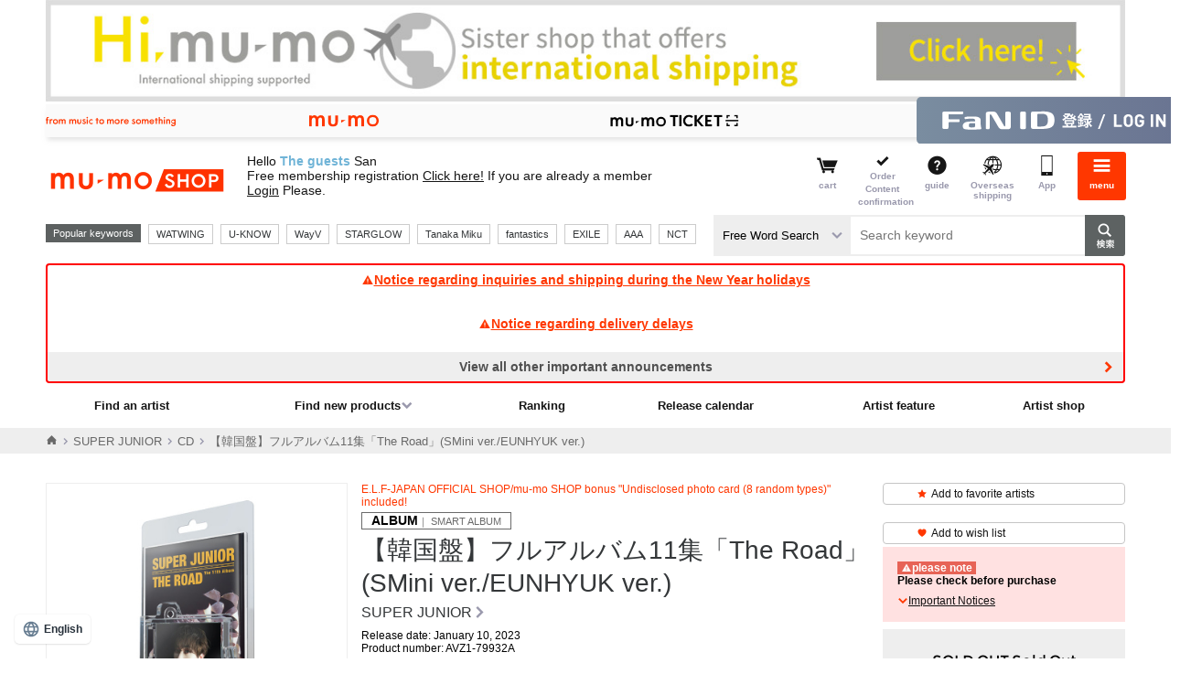

--- FILE ---
content_type: text/html;charset=Windows-31J
request_url: https://shop.mu-mo.net/avx/sv/item1?jsiteid=mumo&seq_exhibit_id=320427&categ_id=
body_size: 58006
content:
<!DOCTYPE html>
<!--  -->

<!--  -->

<!--  -->

<!--  -->



<html xmlns:wb="http://open.weibo.com/wb" lang="ja">
<head>
<meta charset="shift_jis">
<meta http-equiv="X-UA-Compatible" content="IE=edge">
<link rel="icon" href="/r17/img/common_favicon.ico" />
<link rel="apple-touch-icon-precomposed" href="/r17/img/common_webcrip.png" />
<meta name="format-detection" content="telephone=no,address=no,email=no">
<meta name="viewport" content="width=980">
<title>【韓国盤】フルアルバム11集「The Road」(SMini ver./EUNHYUK ver.)｜SUPER JUNIOR｜mu-moショップ</title>
<meta name="description" content="【韓国盤】フルアルバム11集「The Road」(SMini ver./EUNHYUK ver.)｜SUPER JUNIOR。mu-moショップでは、オフィシャルならではの、オリジナル特典付きレア・限定グッズを通販いただけます。" />
<meta name="robots" content="index,follow" />
<link rel="stylesheet" type="text/css" href="/r17/pc/css/mumo_shop_pc.min.css">
<link rel="stylesheet" type="text/css" href="/css/stamp/stamp_color.css">
<link rel="stylesheet" type="text/css" href="/r17/itemview/css/detail.css">
<link rel="stylesheet" type="text/css" href="/r17/pc/css/pageup_chatbot.css">
<script type="text/javascript" src="/r17/itemview/js/detail.js"></script>
<script src="https://tjs.sjs.sinajs.cn/open/api/js/wb.js" type="text/javascript" charset="utf-8"></script>
<script>
  (function(w,d,j){var t='microAdUniverseTracker';w[t]=w[t]||{};w[t].track=w[t].track||function(){
  (w[t].queue=w[t].queue||[]).push(arguments)};var s=d.createElement('script');s.async=true;s.src=j;
  var fs=d.getElementsByTagName('script')[0];fs.parentNode.insertBefore(s,fs)})
  (window,document,'https://cdn.microad.jp/js/track.js');

  microAdUniverseTracker.track({ 'service_id': 2524},
  [
   {'unv_item_id': 'AVZ1-79932A', 		// 商品ID
    'unv_price': 2068,	// 金額(円)
    'unv_quantity': 1 			// 数量
   }
  ]);
</script><!-- Criteo Product Tag -->
<script type="text/javascript">
window.criteo_q = window.criteo_q || [];
var deviceType = /iPad/.test(navigator.userAgent) ? "t" : /Mobile|iP(hone|od)|Android|BlackBerry|IEMobile|Silk/.test(navigator.userAgent) ? "m" : "d";
window.criteo_q.push(
    { event: "setAccount", account: 26600 },
    { event: "setSiteType", type: deviceType},
    { event: "viewItem", item: "AVZ1-79932A" }
);
</script>
<!-- END Criteo Product Tag -->
<!-- Meta Pixel Code -->
<script>
!function(f,b,e,v,n,t,s)
{if(f.fbq)return;n=f.fbq=function(){n.callMethod?
n.callMethod.apply(n,arguments):n.queue.push(arguments)};
if(!f._fbq)f._fbq=n;n.push=n;n.loaded=!0;n.version='2.0';
n.queue=[];t=b.createElement(e);t.async=!0;
t.src=v;s=b.getElementsByTagName(e)[0];
s.parentNode.insertBefore(t,s)}(window, document,'script',
'https://connect.facebook.net/en_US/fbevents.js');
fbq('init', '542730689760562');
fbq('track', 'PageView');
fbq('trackSingle','542730689760562', 'ViewContent',
{content_ids: ['AVZ1-79932A'],
content_type: 'product'});
</script>
<noscript><img height="1" width="1" style="display:none"
src="https://www.facebook.com/tr?id=542730689760562&ev=PageView&noscript=1"
/></noscript>
<!-- End Meta Pixel Code -->
<script>
var dataLayer = dataLayer || [];
dataLayer.push(
{
'event': 'view_item',
'ecommerce': {
'value': '2068',
'currency': 'JPY',
'items': [
{
'item_id': 'AVZ1-79932A',
'item_name': '【韓国盤】フルアルバム11集「The Road」(SMini ver./EUNHYUK ver.)',
'item_brand': 'SUPER JUNIOR',
'item_category': '',
'item_variant': '',
'price': '2068',
'index': '1',
'quantity': '1'
}]
},
'loginUserId': '',
'plusid': ''
});
</script>
</head>
<body>
  <a class="overseas_bnr" href="https://hi.mu-mo.com">
    <img src="/image/oversea/overseas_bnr.jpg" width="100%">
  </a>
<!-- header -->
<noscript>
<iframe src="//www.googletagmanager.com/ns.html?id=GTM-567XTW" height="0" width="0" style="display:none;visibility:hidden"></iframe>
</noscript>
<script>
(function(w,d,s,l,i){
w[l]=w[l]||[];
w[l].push({'gtm.start':new Date().getTime(),event:'gtm.js'});
var f=d.getElementsByTagName(s)[0],j=d.createElement(s),dl=l!='dataLayer'?'&l='+l:'';
j.async=true;
j.src='//www.googletagmanager.com/gtm.js?id='+i+dl;
f.parentNode.insertBefore(j,f);
})(window,document,'script','dataLayer','GTM-567XTW');
</script>
<!--  -->

<!--  -->

<!--  -->

<!--  -->

<!--  -->

<!--  -->

<!--  -->

<!--  -->

<!--  -->

<!--  -->

<!--  -->

<!--  -->

<!--  -->

<!--▼▼ヘッダー▼▼-->
<link rel="stylesheet" type="text/css" href="/r17/pc/css/mumo-icon.min.css">
<link rel="stylesheet" type="text/css" href="/r17/pc/css/pc_common_header_footer.min.css">

<script src="/js/common.js" type="text/javascript"></script>
<script type="text/javascript" src="/r17/pc/js/jquery.min.js" ></script>
<script type="text/javascript" src="/r17/pc/js/libs_shop.min.js" ></script>
<script type="text/javascript" src="/r17/pc/js/mumo_shop_pc_ui.min.js" ></script>

<script type="text/javascript" src="/r17/pc/js/jquery.formtips.1.2.6.min.js"></script>
<script type="text/javascript" src="/r16_pc/js/pc/jMenu.jquery.js"></script>
<script type="text/javascript" src="/r16_pc/js/pc/jquery.cookie.js"></script>
<script type="text/javascript" src="/r17/pc/js/jquery.colorbox.1.6.3.js"></script>
<script type="text/javascript" src="/r16_pc/js/pc/application.js"></script>
<script type="text/javascript" src="/r17/pc/js/application.js"></script>
<script type="text/javascript" src="/r16_pc/js/pc/individual.js"></script>

<script type="text/javascript" src="/js/script/renew/top.js"></script>
<!-- オートコンプリート -->
<script type="text/javascript" src="/js/autocomplete/jquery-ui.js"></script>
<script type="text/javascript" src="/js/autocomplete/autocomplete_pc.js"></script>
<!-- 人気キーワード -->
<script type="text/javascript" src="/js/populate_keyword.js"></script>


<script type='text/javascript'>
	$(document).ready(function() {
		//ログイン情報表示
		var _userInfo = r13_decodeNickname() + "<br>" + r13_decodeUserShopPointSt();
		$(".userinfo__text").html(_userInfo);
		//メール
		$("ul#clkMailSendSt").html(decodeClkMailSendSt());
	});
</script>


<script type='text/javascript'>
	$(document).ready(function() {
		//メニュー
		$("span#loginIcon").after(r16_showLoginIcon());
		$("span#loginIcon").remove();
	});
</script>

<script type="text/javascript" >
	$(document).ready(function(){
		var cartCookie = getValueFromCookie('CART_INFO');
		if(cartCookie){
			var cartCookieObj = jQuery.parseJSON(jQuery.parseJSON(cartCookie));
			var mercCount = 0;
			if(cartCookieObj.mumo && cartCookieObj.mumo.mercNumInCart && cartCookieObj.mumo.mercNumInCart > 0){
				mercCount = cartCookieObj.mumo.mercNumInCart;
			}
			if (mercCount > 0) {
				if ($("p.cartnum").length == 0) {
					$(".headerlist__link--cartempty").removeClass("headerlist__link--cartempty").addClass("headerlist__link--cart");
				}
				$(".headerlist__link--cart").find("a").html('<p class="cartnum">' + mercCount + '</p><span>カート</span>');
			} else {
				$(".headerlist__link--cart").children("a").children("p.cartnum").remove();
				$(".headerlist__link--cart").removeClass("headerlist__link--cart").addClass("headerlist__link--cartempty");
			}
		}
	});
</script>

<script type="text/javascript">
$(function() {
	var topBtn = $('#page-top');
	topBtn.hide();
	$(window).scroll(function () {
		if ($(this).scrollTop() > 100) {
			topBtn.fadeIn();
		} else {
			topBtn.fadeOut();
		}
	});
	//スクロールしてトップ
    topBtn.click(function () {
		$('body,html').animate({
			scrollTop: 0
		}, 500);
		return false;
    });
});
</script>

<script type='text/javascript'>
    $(document).ready(function(){

        $("div.pc-group").find('select[name="keyword_type"]').change(
            function() {
                var keyword = $("div.pc-group").find('input#keyword');
                if (keyword[0]) {
                    var val = $(this).val();
                    if(val == "all") {
                        keyword.attr('placeholder', 'キーワードを入力して検索');
                    } else if(val == "artist") {
                        keyword.attr('placeholder', 'アーティスト名を入力して検索');
                    }
                }
            }
        ).change();
    });
</script>
<div id="globalHeader">
	
<!--global-menu-->
<div class="global-menu js-element-menu">
	<div class="global-menu__detail">
					<div class="frame-default frame-default--white pt8 pb8 mb0">
				<a href="/slink/avx/sv/reg2?jsiteid=mumo" class="btn-mumoid" style="background:url(none) 8px center no-repeat #ff3700;text-indent:0px;text-align:center">無料会員登録する</a>
			</div>
						<!--
<a href="/avx/sv/premier/">
<p style="font-family: Helvetica Neue, Helvetica, Arial, sans-serif; color:#ff0000; font-weight:bold; background:#FFFFFF; padding:8px;font-size: 13px;text-decoration: underline; text-align: center;">
2月中ﾌﾟﾚﾐｱ新規入会で月額会費が初月無料<br>&ﾌﾟﾚﾐｱ会員ｼｮｯﾌﾟｺﾞｰﾙﾄﾞ500Gﾌﾟﾚｾﾞﾝﾄ!
</p>
</a>
-->

		<ul class="site-thmenu">
			<li class="site-thmenu__li"><a href="/slink/avx/sv/artlist1?jsiteid=mumo"><i class="mi-note1"></i>アーティストを<br>探す</a></li>
			<li class="site-thmenu__li"><a href="/slink/avx/sv/rank1?jsiteid=mumo"><i class="mi-crown"></i>ランキング</a></li>
			<li class="site-thmenu__li"><a href="/slink/avx/sv/releaseCalendar?jsiteid=mumo"><i class="mi-calendar"></i>リリース<br>カレンダー</a></li>
			<li class="site-thmenu__li"><a href="/slink/list1/100?jsiteid=mumo"><i class="mi-cd"></i>CD</a></li>
			<li class="site-thmenu__li"><a href="/slink/list1/101?jsiteid=mumo"><i class="mi-film"></i>DVD / <br>Blu-ray</a></li>
			<li class="site-thmenu__li"><a href="/slink/list1/102?jsiteid=mumo"><i class="mi-goods"></i>GOODS</a></li>
			<li class="site-thmenu__li"><a href="/slink/list2/103?jsiteid=mumo"><i class="mi-book"></i>BOOK</a></li>
			<li class="site-thmenu__li"><a href="/slink/avx/sv/pickup?jsiteid=mumo"><i class="mi-tag"></i>特集</a></li>
			<li class="site-thmenu__li"><a href="/slink/st/event/officialshop/?jsiteid=mumo#area2"><i class="mi-bookmark"></i>アーティスト<br>ショップ</a></li>
			<!--<li class="site-thmenu__li"><a href="/slink/st/event/officialshop/?jsiteid=mumo#area1"><i class="mi-star"></i>おすすめ<br>ショップ</a></li>-->
							<li class="site-thmenu__li"><a href="https://shop.mu-mo.net/avx/sv/Login?jsiteid=mumo"><i class="mi-lock"></i>ログイン</a></li><!--ログイン前-->
						<li class="site-thmenu__li"><a href="/slink/avx/sv/cart2?jsiteid=mumo"><i class="mi-cart"></i>カート</a></li>
			<li class="site-thmenu__li"><a href="/avx/sv/mypordhist02?jsiteid=mumo"><i class="mi-commenting"></i>注文内容確認</a></li>
			<li class="site-thmenu__li"><a href="/guide/index.html?jsiteid=mumo" onClick="javascript:subwindow('/guide/index.html','');return false;"><i class="mi-question-circle"></i>ガイド</a></li>
			<li class="site-thmenu__li"><a href="https://hi.mu-mo.com"><i class="mi-overseas"></i>海外発送</a></li>
			<li class="site-thmenu__li"><a href="https://shop.mu-mo.net/about/app/?jsiteid=mumo"><i class="mi-sp"></i>アプリ</a></li>
		</ul>
		<section class="frame-default">
			<h3 class="h3-default"><i class="mi-sns"></i>公式SNS</h3>
			<ul class="site-thmenu snsmenu">
				<li class="site-thmenu__li"><a href="https://lin.ee/FG4Ax3L"><img src="https://scdn.line-apps.com/n/line_add_friends/btn/ja.png" alt="友だち追加" height="36" border="0"></a></li>
				<li class="site-thmenu__li"><a href="https://x.com/mumo__shop" class="btn-sns-x">X</a></li>
			</ul>
		</section>
		<section class="frame-default">
			<h3 class="h3-default "><i class="mi-star"></i>サービス</h3>
			<ul class="aboutshop__ul">
				<li class="aboutshop__li aboutshop__li--gold"><a href="/slink/st/event/msg/?jsiteid=mumo"><p class="aboutshop__title">mu-moショップゴールド</p><p class="aboutshop__description">会員限定のお得なポイントサービス</p></a></li>
				<li class="aboutshop__li aboutshop__li--coupon"><a href="/slink/st/event/ms_coupon/?jsiteid=mumo"><p class="aboutshop__title">クーポン</p><p class="aboutshop__description">キャンペーンやイベントでGET</p></a></li>
			</ul>
		</section>
		<ul class="site-limenu">
			<li class="site-limenu__li"><i class="mi-file-text"></i><a href="https://avex.com/jp/ja/public/privacy/">個人情報保護方針</a></li>
			<li class="site-limenu__li"><i class="mi-file-text"></i><a href="/info/rule.html?jsiteid=mumo" onClick="javascript:subwindow('/info/rule.html','');return false;">利用規約</a></li>
			<li class="site-limenu__li"><i class="mi-file-text"></i><a href="/info/rule.html#member?jsiteid=mumo" onClick="javascript:subwindow('/info/rule.html#member','');return false;">FaN ID 利用規約</a></li>
			<li class="site-limenu__li"><i class="mi-file-text"></i><a href="/info/pointrule.html?jsiteid=mumo" onClick="javascript:subwindow('/info/pointrule.html','');return false;">mu-moショップポイント利用規約</a></li>
			<li class="site-limenu__li"><i class="mi-file-text"></i><a href="/info/company.html?jsiteid=mumo" onClick="javascript:subwindow('/info/company.html','');return false;">特定商取引法に基づく表記</a></li>
			<li class="site-limenu__li"><i class="mi-file-text"></i><a href="http://www.kuronekoyamato.co.jp/top.html" target="_blank">ヤマト運輸お問い合わせ</a></li>
			<li class="site-limenu__li"><i class="mi-mail"></i><a href="/q/index.html?jsiteid=mumo">FAQ/お問い合わせ</a></li>
		</ul>
		<section class="frame-default">
			<h3 class="h3-default "><i class="mi-sp"></i>mu-moのおすすめコンテンツ</h3>
			<ul class="site-sublist">
				<li class="site-sublist__li"><a href="http://mu-mo.net/music/">音楽ダウンロードは「mu-mo」</a></li>
				<li class="site-sublist__li"><a href="http://sp-call.avex.jp/s/">呼び出し音は「コール♪mu-mo」</a></li>
			</ul>
		</section>
		<a href="#" class="btn-close js-close-menu">閉じる</a>
	</div>
	<a href="#" class="global-menu__closebtn js-close-menu"><i class="mi-cancel"></i><span>閉じる</span></a>
	<div class="global-menu__bk js-close-menu"></div>
</div>
<div class="fixed-overlay"></div>	<!--global-header-->
	<div class="pc-group">
		<div class="global-header">
<link rel="stylesheet" type="text/css" href="/r17/service_header/service_header.css">
<script type="text/javascript" src="/r17/service_header/service_header.js"></script>
<nav class="service_header">
    <div class="service_header__wrapper">
        <p class="service_header__tagline service_header__pc-only">
            <img src="/r17/service_header/image/pc_tagline.svg" alt="from music to more something">
        </p>
        <ul class="service_header__navigation">
            <li class="service_header__navigation--item">
                <a href="https://mu-mo.net" target=”_blank”>
                    <img class="service_header__sp-only" src="/r17/service_header/image/sp_mu-mo.svg" alt="mu-mo">
                    <img class="service_header__pc-only" src="/r17/service_header/image/pc_mu-mo.svg" alt="mu-mo">
                </a>
            </li>
            <li class="service_header__navigation--item">
                <a href="/avx/sv/tourTop?jsiteid=mumo" target=”_blank”>
                    <img class="service_header__sp-only" src="/r17/service_header/image/sp_ticket.svg" alt="mu-mo TICKET">
                    <img class="service_header__pc-only" src="/r17/service_header/image/pc_ticket.svg" alt="mu-mo TICKET">
                </a>
        </ul>
        
        <p class="service_header__id">
        	            <a href="/slink/avx/sv/Login?jsiteid=mumo">
                <img class="service_header__sp-only" src="/r17/service_header/image/sp_login_fanid.svg" alt="FaN ID登録／ログイン">
                <img class="service_header__pc-only" src="/r17/service_header/image/pc_login_fanid.svg" alt="FaN ID登録／ログイン">
            </a>
			        </p>
    </div>
</nav>			<div class="container">
				<div class="header-main">
					<!--ロゴ / 検索 / メニュー-->
					<div class="header-main__site">
						<a href="/slink/?jsiteid=mumo">
							<h1 class="header-title">mu-moショップ</h1>
						</a>
					</div>
					<div class="header-main__userinfo">
						<p class="userinfo__text"></p>
					</div>
					<!--ロゴ / 検索 / メニュー-->
					<div class="header-main__menu">
						<ul class="headerlist" style="float:right;">
						<li class="headerlist__link headerlist__link--cartempty"><a href="/slink/avx/sv/cart2?jsiteid=mumo"><i class="mi-cart"></i><span>カート</span></a></li>
						<li class="headerlist__link headerlist__link--comfirm"><a href="/slink/avx/sv/mypordhist02?jsiteid=mumo"><i class="mi-check"></i><span>ご注文<br>内容確認</span></a></li>
						<li class="headerlist__link"><a href="/guide/index.html?jsiteid=mumo" onClick="javascript:subwindow('/guide/index.html','');return false;"><i class="mi-question-circle"></i><span>ガイド</span></a></li>
						<li class="headerlist__link"><a href="https://hi.mu-mo.com"><i class="mi-overseas"></i><span>海外発送</span></a></li>
						<li class="headerlist__link"><a href="https://shop.mu-mo.net/about/app/?jsiteid=mumo"><i class="mi-sp"></i><span>アプリ</span></a></li>
												<li class="headerlist__link headerlist__link--menu"><a href="#" class="js-toggle-menu"><i class="mi-bars"></i><span>メニュー</span></a></li>
						</ul>
					</div>
				</div>
				<div class="header-main__search">
					<div class="search">
						<div class="header-main__search__l1">
							<div class="search__recommend">
								<div class="search__recommend_detail" id="populate_keyword">
									<p>人気キーワード</p>
								</div>
							</div>
						</div>
						<div class="header-main__search__l2">
							<form action="/slink/avx/sv/list1" method="get" id="searchForm3" class="search__form"><input type="hidden" name="jsiteid" value="mumo">
								<div>
			                        <label class="search__type-selwrap">
			                            <select class="search__type-sel" name="keyword_type">
			                                <option value="all">フリーワード検索</option>
			                                <option value="artist">アーティスト検索</option>
			                            </select>
			                        </label>
									<input class="search__input" type="text" id="keyword" name="keyword" placeholder="キーワードを入力して検索">
									<input class="search__button" type="submit" value="検索">
								</div>
								<div id="suggest">
								</div>
							</form>
						</div>
					</div>
				</div>
				<!--重要なお知らせ-->
													<div class="container">
						<div class="info-important">
																								<a class="info-important__detail" href="/avx/sv/announce?jsiteid=mumo&link_target=20251204"">
										<i class="mi-exclamation-triangle"></i>年末年始のお問い合わせと発送に関するお知らせ
									</a>
																																<a class="info-important__detail" href="/avx/sv/announce?jsiteid=mumo&link_target=20251128"">
										<i class="mi-exclamation-triangle"></i>配送遅延に関するお知らせ
									</a>
																																										<a class="info-important__detail info-important__detail--more" href="/avx/sv/announce?jsiteid=mumo&link_target=20251110"">その他の重要なお知らせを全て見る</a>
																																																																																																																								</div>
					</div>
								<!--グローバルナビー-->
									<div class="gnav">
						<ul class="gnav__ul1">
							<li class="gnav__li"><a href="/slink/avx/sv/artlist1?jsiteid=mumo">アーティストを探す</a></li>
							<li class="gnav__li">
								<a href="#" class="gnav__li__hassub">新着商品を探す</a>
								<div class="gnav__detail">
									<ul>
										<li class="gnav__li"><a href="/slink/avx/sv/list1/?jsiteid=mumo&categ_id=100">CD</a></li>
										<li class="gnav__li"><a href="/slink/avx/sv/list1/?jsiteid=mumo&categ_id=101">DVD/Blu-ray</a></li>
										<li class="gnav__li"><a href="/slink/avx/sv/list1/?jsiteid=mumo&categ_id=102">GOODS</a></li>
										<li class="gnav__li"><a href="/slink/avx/sv/list2/?jsiteid=mumo&categ_id=103">BOOK</a></li>
									</ul>
								</div>
							</li>
							<li class="gnav__li"><a href="/slink/avx/sv/rank1?jsiteid=mumo">ランキング</a></li>
							<li class="gnav__li"><a href="/slink/avx/sv/releaseCalendar?jsiteid=mumo">リリースカレンダー</a></li>
							<li class="gnav__li"><a href="/slink/avx/sv/pickup/?jsiteid=mumo">アーティスト特集</a></li>
							<li class="gnav__li"><a href="/slink/st/event/officialshop/?jsiteid=mumo#area2">アーティストショップ</a></li>
						</ul>
					</div>
							</div>
		</div>
	</div>
</div>
<!-- /header -->
<script async src="https://s.yimg.jp/images/listing/tool/cv/ytag.js"></script>
<script>
window.yjDataLayer = window.yjDataLayer || [];
function ytag() { yjDataLayer.push(arguments); }

ytag({"type":"ycl_cookie", "config":{"ycl_use_non_cookie_storage":true}});
</script>

<script>
window.yjDataLayer = window.yjDataLayer || [];
function ytag() { yjDataLayer.push(arguments); }
ytag({
  "type":"yjad_retargeting",
  "config":{
    "yahoo_retargeting_id": "IKNMEIP7UI",
    "yahoo_retargeting_label": "",
    "yahoo_retargeting_page_type": 'detail',
    "yahoo_retargeting_items":[
      {item_id: 'AVZ1-79932A', category_id: '', price: '2068', quantity: '1'}
    ]
  }
});
</script>


  <script>
    $(document).ready(function() {
      if ($(window).width() >= 768) {
        $('.overseas_bnr').prependTo($('#globalHeader .pc-group'));
      }
    });
  </script>

<!-- container -->
  <script type="text/javascript" src="/r17/pc/js/item1.js"></script>
  <script type="text/javascript" src="/js/user_review.js"></script>
  <script type="text/javascript" src="//web-cache.chocomaru.com/jplayer.js"></script>
  <script type="text/javascript" src="/js/jquery.lazyload.min.js"></script>
  <script type="text/javascript">
  <!--
  function changeSkuItem(itemId) {
    if (typeof itemId=="undefined") {
      itemId = "first";
    }
    var $_isSku = $(".isSku");
    var $_skuItemId = $(".sku_" + itemId).length > 0 ? $(".sku_" + itemId) : $(".sku_first");
    $_isSku.hide();
    $_skuItemId.show();
//		$('.sku_' + itemId + ' .summary-box__imgthumb li:eq(0) a').trigger("click");
    $('.summary-box__img:visible .summary-box__imgthumb li:eq(0) a').trigger("click");
  }

  function changeSkuItem2(itemId) {
    selectSkuItemNum("select[name=size]", "select[name=item_num]", ".submitTarget", "320427", "AVZ1-79932A",itemId);
	$('#num_area').show();
    changeSkuItem(itemId);
  }

  $(document).ready(function(){
     changeSkuItem();
        $("select[name=size]").bind('change', function(){
      changeSkuItem($("select[name=size] option:selected").attr("class"));
    });
  });

  $(document).ready(function(){
    // SKU商品情報
        skuObj =  {} ;
    // SKUを選択する
    selectSkuItemNum("select[name=size]", "select[name=item_num]", ".submitTarget", "320427", "AVZ1-79932A","320427");
    // SKUデフォルト対応
    if($("select[name=size]").length > 0) {
      // ブラウザバック時は戻さない↓
      if ($("select[name=size]").prop('selectedIndex') == 0) {
        $("#num_area").hide();
      } else {
        // 子商品指定で画面表示した場合の描画
        changeSkuItem(320427);
      }
    }
  });
  // -->
  $(function($){
    $("img.lazy").lazyload({
      placeholder:"/image/loading.gif",
      event:"display"
    });
    lazyDisplay($("img.lazy"));
    $("img.lazy-fixed").lazyload({
      placeholder:"/image/loading.gif"
    });
  });

  function lazyDisplay(elms) {
    jQuery.each(elms, function() {
      $(this).attr("src", $(this).attr("data-original"))
    })
  }
  </script>

  <script type="text/javascript">
    function addCart2() {
      $('#addCartForm2').submit();
    }
    function speedBuy2() {
      $('#addCartForm2').append('<input type="hidden" id="speedBuy" name="cartSpeed" value="true">');
      $('#addCartForm2').submit();
      $('#speedBuy2').remove();
    }
  </script>

  <!---->
    <div class="breadcrumbs">
    <div class="container">
      <ul wovn-ignore class="breadcrumbs__ul">
                        <li><a href="/slink/?jsiteid=mumo"><i class="mi-home"></i></a></li>
                                <li><a href="/slink/list1/2254?jsiteid=mumo">SUPER JUNIOR</a></li>
                                <li><a href="/slink/list1/225401?jsiteid=mumo">CD</a></li>
                        <li class="isActive"><p>【韓国盤】フルアルバム11集「The Road」(SMini ver./EUNHYUK ver.)</p></li>
      </ul>
    </div>
  </div>
    <!---->

  <div class="main main__content mb64">

    <!---->
    <div class="banner-main mb32"></div>
    <!---->

    <div>
      <div class="summary-box">
        <!---->
                <div class="summary-box__img isSku sku_first" style="display: none;">
                          <img data-original="https://img-shop.mu-mo.net/images/A/AVZ1-79932A/AVZ1-79932A_t_01_400.jpg" class="summary-img lazy" alt="【韓国盤】フルアルバム11集「The Road」(SMini ver./EUNHYUK ver.)" data-id="320427">
          <ul class="summary-box__imgthumb">
                      <li><a href="javascript:void(0);" class="isCurrent"><img class="lazy" data-original="https://img-shop.mu-mo.net/images/A/AVZ1-79932A/AVZ1-79932A_t_01_400.jpg" alt="【韓国盤】フルアルバム11集「The Road」(SMini ver./EUNHYUK ver.)" data-id="320427"></a></li>
                      <li><a href="javascript:void(0);" ><img class="lazy" data-original="https://img-shop.mu-mo.net/images/A/AVZ1-79932A/AVZ1-79932A_t_02_400.jpg" alt="【韓国盤】フルアルバム11集「The Road」(SMini ver./EUNHYUK ver.)" data-id="320427"></a></li>
                    </ul>
                                    </div>
        <!---->
                <!---->
        <!---->

        <div class="summary-box__detail">

          <!---->
                    <p class="summary-catch isSku sku_first" style="display: none;">E.L.F-JAPAN OFFICIAL SHOP/mu-mo SHOP特典「未公開フォトカード(全8種ランダム)」付き！</p>
                    <!---->
                    <!---->
          <!---->

          <!---->
          <p class="summary-media isSku sku_first" style="display: none;"><strong>ALBUM</strong>&nbsp;｜&nbsp;SMART ALBUM</p>
                    <!---->
                    <!---->
          <!---->

          <!---->
                               <!---->

          <!---->
                    <h1 class="summary-title isSku sku_first" style="display: none;">【韓国盤】フルアルバム11集「The Road」(SMini ver./EUNHYUK ver.)</h1>
                    <!---->
                    <!---->
          <!---->

          <!---->
          <a href="/avx/sv/list1?artist_id=SPJUN&jsiteid=mumo" class="summary-artistlink">SUPER JUNIOR</a>
          <!---->

          <!---->
                      <p class="summary-date">発売日： 2023年1月10日</p>                    <!---->

          <!---->
                      <p class="summary-text isSku sku_first" style="display: none;"><span class="num">商品番号：AVZ1-79932A</p>
                    <!---->
                    <!---->
          <!---->

          <!---->
          <div class="mb8">
                          <dl class="summary-price"><dt>通常価格</dt><dd>&yen;2,068<span>(税込)</span></dd></dl>
                      </div>
          <!---->

          <!---->
                    <!---->

          <!---->
                    <!---->

          <!---->
                    <div class="block-label isSku sku_first" style="display: none;">
                                                                      <div class="label-original">オリジナル特典</div>                                                                                                                        <div class="label-number">数量限定</div>                                                                        <div class="label-soldout">SOLDOUT</div>                      </div>
          <!---->
                    <!---->
          <!---->
          <div class="link-chart">
            <a id="chart-link" href="null"><img src="/r17/chart/img/crown-solid.svg" class="icon-crown">チャートについて</a>
          </div>
          <script>
            $('#chart-link').click(function() {
              $('html, body').animate({scrollTop: $('#chart-nav').offset().top}, 500, 'swing');
              return false;
            });
          </script>
          <!---->
          <div class="snsarea">
                                    <!--Twitter-->
            <a href="https://twitter.com/share?url=https%3A%2F%2Fshop.mu-mo.net%2Fmitem%2FAVZ1-79932A&hashtags=mumoshop" class="twitter-share-button twitterShareBox">Tweet</a>
            <!--Line-->
            <div class="line-it-button" data-lang="ja" data-type="share-a" data-url="https://shop.mu-mo.net/mitem/AVZ1-79932A" style="display: none;"></div>
                        <!--weibo-->
            <div class="wb-share-button" style="display:inline-block; height:20px;"><a href="http://service.weibo.com/share/share.php?url=https%3A%2F%2Fshop.mu-mo.net%2Fmitem%2FAVZ1-79932A&appkey=1080198040&title=%E3%80%90%E9%9F%93%E5%9B%BD%E7%9B%A4%E3%80%91%E3%83%95%E3%83%AB%E3%82%A2%E3%83%AB%E3%83%90%E3%83%A011%E9%9B%86%E3%80%8CThe+Road%E3%80%8D%28SMini+ver.%2FEUNHYUK+ver.%29&pic=https://img-shop.mu-mo.net/images/A/AVZ1-79932A/AVZ1-79932A_t_01_400.jpg" onclick="window.open(this.href, 'Weibo', 'width=600, height=400, menubar=no, toolbar=yes, scrollbars=yes'); return false;"><img src="/r17/pc/img/weibo_share_m.gif" width="84%"/></a></div>
            <!--Facebook Share-->
            <div style="left:-17px;" class="fb-share-button" data-href="https://shop.mu-mo.net/mitem/AVZ1-79932A" data-layout="button_count" data-size="small" data-mobile-iframe="true"><a class="fb-xfbml-parse-ignore" target="_blank" href="https://www.facebook.com/sharer/sharer.php?src=sdkpreparse">シェア</a></div>
            <!--Facebook Like-->
            <div style="top:2px; left:-39px;" class="fb-like" data-href="https://shop.mu-mo.net/mitem/AVZ1-79932A" data-layout="button_count" data-action="like" data-size="small" data-show-faces="false" data-share="false"></div>
          </div>
          <!---->
        </div>

        <div class="summary-box__btn" id="form">
          <div>
            <div class="mb8">
              <!---->
                            <a href="/avx/sv/favArtistMod?jsiteid=mumo&amp;artist_id=SPJUN&amp;seq_exhibit_id=320427" class="btn-text"><i class="mi-star"></i>お気に入りアーティストに追加</a>
                            <!---->

              <!---->
                            <a href="/avx/sv/addWishListItem?jsiteid=mumo&amp;seq_exhibit_id=320427" class="btn-text"><i class="mi-heart"></i>ウィッシュリストに追加</a>
                            <!---->

              <!---->
                                                                        <div class="important-box isSku sku_first" style="display: none;">
                                <div><p><i class="mi-exclamation-triangle"></i>ご注意</p><p>購入前にご確認ください</p></div>

                  <!---->
                                    <!---->

                  <!---->
                                    <!---->

                  <!---->
                                    <div class="iteminfo__box">
                    <a href="#" class="iteminfo__link js-btn-iteminfo"><span>重要なお知らせ</span></a>
                    <div class="iteminfo__detail" style="display: none">
                                            <p><font color="#ff0000">※お一人様1会計につき20枚(点)までのご購入となります。<br>※本商品はgaonアルバムチャート、HANTEOチャートに反映されます。<br>※バージョン名決定時に他バージョンへの変更は出来兼ねます。<br>※韓国盤は流通の事情により商品の手配ができない場合がございます。手配できない商品に関してはキャンセルさせていただきます。<br>※韓国盤は流通の事情により予定より出荷が遅れる場合がございます。<br>※韓国盤のため、商品(封入物含む)に、細かい傷・擦れ・凹み・折れ・破れ・汚れなど、CDディスクに傷や汚れが見られる場合がございますが、これらを理由にした返品および交換はお受けいたしかねます。あらかじめご了承ください。</font></p>                                          </div>
                  </div>
                                    <!---->
                </div>
                            <!---->
                            <!---->
              <!---->
            </div>

            <div class="cartbtn-wrap">
                                          <form id="addCartForm" action="/avx/sv/cart1" method="get"><input type="hidden" name="jsiteid" value="mumo">
                <input type="hidden" name="artist_id" value="SPJUN" />
                <input type="hidden" name="seq_exhibit_id" value="320427" />
                <input type="hidden" name="version" value="20110509"/>
                <input type="hidden" name="track_type" value="chrome" />
                <input type="hidden" name="type" value="pc" />

                <!---->
                                <!---->

                <!---->
                                <!---->

                <!---->
                                  <div class="form-soldout"><p>SOLD OUT 売り切れです</p></div>
                                <!---->

                <!---->
                                <!---->

                <!---->
                                  <div id="deed_off">
                  <p class="btn-addcart btn-addcart--disabled">カートに入れる</p>
                  <p class="btn-buykantan btn-buykantan--disabled">かんたん購入する</p>
                  </div>
                                <!---->
              </form>
            </div>
          </div>
          <p class="about-kantan">「かんたん購入」とは事前にお客様の『注文者情報』『配送先情報』『お支払い方法』をご登録いただくことで、商品を注文いただく際のステップを短縮できるサービスです。</p>
        </div>
      </div>
    </div>

    <!---->
    <div class="block-moreinfo">

      <!---->
            <!---->

      <!---->
                                          
                                          
                                          
                                <!---->
                              <div class="moreinfo isSku sku_first" id="tokuten" style="display: none;">
                  <h3 class="moreinfo__title"><i class="mi-gift"></i>特典</h3>
          <div class="moreinfo__detail">
                                    <p><b><span style="padding:2px; margin:2px; background-color:#0000FF;"><font color="#FFFFFF">【E.L.F-JAPAN OFFICIAL SHOP/ mu-mo SHOPオリジナル特典】</font></span></b><br><b>未公開フォトカード(全8種ランダム)1枚</b><br><br>※E.L.F-JAPAN OFFICIAL SHOPとmu-mo SHOP共通の特典となります。<br>※Photobook ver.とSMini ver.共通の特典となります。</p>          </div>
        </div>
            <!---->
            <!---->
              <!---->

        <!---->
                                      <div class="moreinfo isSku sku_first">
                    <h3 class="moreinfo__title"><i class="mi-file-text"></i>仕様/封入特典</h3>
          <div class="moreinfo__detail">
                        <p>・カバー1種<br>・Music NFC CD<br>・SMini Photo (App Only)<br>・フォトカード1種<br>・ボールチェーン<br><br>※仕様は変更になる可能性がございます。予めご了承ください。</p>          </div>
        </div>
                <!---->
                <!---->
            <!---->

      <!---->
                                      <div class="moreinfo isSku sku_first" id="detail" style="display: none;">
                    <h3 class="moreinfo__title"><i class="mi-file-text"></i>商品説明</h3>
          <div class="moreinfo__detail">
            <p>
              SUPER JUNIOR韓国盤11枚目のフルアルバム「The Road」1/6発売！<br><br>韓国チャート(gaonチャート、HANTEOチャート)に反映されます。<br>※HANTEOチャートは加盟店のみ反映となり、mu-mo SHOPは2021年HANTEOチャート加盟店となりました。<br><a href="http://www.hanteochart.com/network/family" target="_blank"><img src="https://img-shop.mu-mo.net/img/pc_toku/1280_F_MK.jpg" alt="ロゴ" vspace="5"></a>
                                        </p>
          </div>
        </div>
                <!---->
                <!---->
            <!---->
            <!---->

      <!---->
                        <div class="moreinfo isSku sku_first" style="display: none;">
                    <h3 class="moreinfo__title"><i class="mi-note1"></i>収録内容</h3>
            <div wovn-ignore class="moreinfo__detail"><p>01. Callin’<br>02. Analogue Radio<br>03. Mango<br>04. Don’t Wait<br>05. My Wish<br>06. Everyday<br>07. Always<br>08. Celebrate<br>09. Hate Christmas<br>10. Snowman<br>11. White Love (&#49828;&#53412;&#51109;&#50640;&#49436;)<br>12. &#45320;&#50688;&#51004;&#47732; &#52280; &#51339;&#44192;&#45796;… (If only you)(Special Track)</p></div>
          </div>
            <!---->
            <!---->
      <!---->

      <!---->
              <div class="moreinfo moreinfo--review" id="review">
                                <input type="hidden" id="server_path" value='https://shop.mu-mo.net'/>
                    <input type="hidden" id="jsiteId" value='mumo'/>
          <div class="review_title">
            <h3 class="moreinfo__title"><i class="mi-commenting"></i>ユーザーレビュー</h3>
                      </div>
          <div id="userReviewDetail" data-mercno="AVZ1-79932A"></div>
        </div>
            <!---->

      <!---->
                                  <div class="moreinfo moreinfo--important isSku sku_first" id="important" style="display: none;">
                  <h3 class="moreinfo__title"><i class="mi-exclamation-triangle"></i>この商品に関する重要なお知らせ</h3>
          <div class="moreinfo__detail">
            <p>
                        <font color="#ff0000">※お一人様1会計につき20枚(点)までのご購入となります。<br>※本商品はgaonアルバムチャート、HANTEOチャートに反映されます。<br>※バージョン名決定時に他バージョンへの変更は出来兼ねます。<br>※韓国盤は流通の事情により商品の手配ができない場合がございます。手配できない商品に関してはキャンセルさせていただきます。<br>※韓国盤は流通の事情により予定より出荷が遅れる場合がございます。<br>※韓国盤のため、商品(封入物含む)に、細かい傷・擦れ・凹み・折れ・破れ・汚れなど、CDディスクに傷や汚れが見られる場合がございますが、これらを理由にした返品および交換はお受けいたしかねます。あらかじめご了承ください。</font><br>                                                	※商品や特典には数に限りがあり予定枚数に達し次第販売は終了します。<br>
            	※ご購入/お支払いタイミングによりお届け予定日が変更になる場合があります。<br>                                                                                                                        	            	                                                            </p>
          </div>
        </div>
            <!---->
            <!---->
      <!---->

      <!---->

      

      <!---->

      <!---->
                  <!---->
      
      <!---->
      <!---->

      <!---->
              <div class="artist-info">
          <h2 class="h2-index"><i class="mi-heart"></i>ファンクラブ</h2>
          <a href="http://fc.avex.jp/sj/"><img src="https://img-shop.mu-mo.net/img2/artist/20111215/20111215204504.jpg" width="100%" alt="SUPER JUNIORオフィシャルファンクラブ　E.L.F-JAPAN"></a>                  </div>
            <!---->

      <!---->
            <!---->

      <!---->
              <div class="artist-info">
          <h2 class="h2-index"><i class="mi-import"></i>楽曲ダウンロード</h2>
          <div class="row">
            <div class="col-1">
              <img src="/avx/sv/artistQrCode?artist_id=SPJUN" alt="QR" width="100%">
            </div>
            <div class="col-6">
              <p class="mb8 ml4">mu-moの楽曲ダウンロードサイトに移動します。</p>
              <div class="artist-info__QR">
                <div><a href="javascript:void(0);" onclick="window.open('https://lineit.line.me/share/ui?url=https%3A%2F%2Fsp-m.mu-mo.net%2Fartist%2F34626%2F','LINE it!','left='+(screen.width-508)/2+',top='+(screen.height-510)/2+',width=508,height=510,menubar=no,toolbar=no,scrollbars=yes');return false;" class="btn-l1"><i class="mi-line" style="color:#00c300;"></i>URLをLINEで送る</a></div>
                <div><a href="mailto:?body=https://sp-m.mu-mo.net/artist/34626/" class="btn-l1"><i class="mi-mail"></i>URLをメールで送る</a></div>
              </div>
            </div>
          </div>
        </div>
            <!---->
    </div>
    <!---->

  </div>

  <!---->
  <form id="addCartForm2" action="/avx/sv/cart1" method="GET"><input type="hidden" name="jsiteid" value="mumo">
    <input type="hidden" name="artist_id" value="SPJUN" />
    <input type="hidden" name="seq_exhibit_id" value="320427" />
    <input type="hidden" name="version" value="20110509"/>
    <input type="hidden" name="track_type" value="chrome" />
    <input type="hidden" name="type" value="pc" />

  <div class="fixed-product">
    <div class="container">
      <div class="fixed-product__box">
        <div class="fixed-product__box1">
                  <img class="lazy-fixed" data-original="https://img-shop.mu-mo.net/images/A/AVZ1-79932A/AVZ1-79932A_t_01_200.jpg" alt="商品画像">
                </div>
        <div class="fixed-product__box2">
          <p class="fixed-product__title">【韓国盤】フルアルバム11集「The Road」(SMini ver./EUNHYUK ver.)</p>
          <p class="fixed-product__artist">SUPER JUNIOR</p>
                      <dl class="summary-price"><dt>通常価格</dt><dd>&yen;2,068<span>(税込)</span></dd></dl>
                  </div>

                  <div class="fixed-product__box4">
            <p class="fixed-product__btn btn-addcart btn-addcart--disabled">カートに入れる</p>
            <p class="fixed-product__btn btn-buykantan btn-buykantan--disabled">かんたん購入する</p>
          </div>
                        </div>
    </div>
  </div>
  </form>
  <!---->
<!-- /container -->

<!-- footer -->
<!-- footers -->
	<link rel="stylesheet" type="text/css" href="/r17/chart/css/chart.css">
	<!--global-footer-->
	<div id="globalFooter">
		<footer class="global-footer">
			<div class="global-footer__list">
				<div class="global-footer__list__detail">
					<p class="global-footer__title">はじめての方へ</p>
					<ul class="global-footer__ul">
						  <li><a href="javascript:void(0);" onClick="javascript:subwindow('/guide/index.html','');return false;" title="ご利用ガイド">ご利用ガイド</a></li>
					</ul>
					<br>
					<p class="global-footer__title">お問い合わせ</p>
					<ul class="global-footer__ul">
						<li><a href="/slink/q/index.html?jsiteid=mumo">FAQ</a></li>
						<li><a href="http://www.kuronekoyamato.co.jp/top.html" target="_blank" title="ヤマト運輸お問い合わせ">ヤマト運輸お問い合わせ</a></li>
					</ul>
					<br>
				</div>
				<div class="global-footer__list__detail">
					<p class="global-footer__title">規約</p>
					<ul class="global-footer__ul">
						<li><a href="javascript:void(0);" onClick="javascript:subwindow('/info/company.html','');return false;" title="特定商取引法に基づく表記">特定商取引法に基づく表記</a></li>
						<li><a href="javascript:void(0);" onClick="javascript:subwindow('/info/rule.html','');return false;" title="利用規約">利用規約</a></li>
						<li><a href="javascript:void(0);" onClick="javascript:subwindow('/info/rule.html#member','');return false;" title="FaN ID 利用規約">FaN ID 利用規約</a></li>
						<li><a href="javascript:void(0);" onClick="javascript:subwindow('/info/pointrule.html','');return false;" title="mu-moショップポイント利用規約">mu-moショップポイント利用規約</a></li>
						<li><a href="https://avex.com/jp/ja/public/privacy/index.html">個人情報保護方針</a></li>
						<li><a href="https://avexnet.jp/userdata-external-transmission" target="_blank">利用者情報の外部送信</a></li>
					</ul>
					<br>
				</div>
				<div class="global-footer__list__detail">
					<p class="global-footer__title">その他･関連サイト</p>
					<ul class="global-footer__ul">
						<li><a href="https://hi.mu-mo.com">Hi, mu-mo</a></li>
						<li><a href="https://sp-m.mu-mo.net/">mu-mo</a></li>
						<li><a href="https://fc.avex.jp/">avex アーティストファンクラブ</a></li>
						<li><a href="https://avexnet.jp/">avex portal（エイベックス・ポータル）</a></li>
					</ul>
					<br>
				</div>
				<div class="global-footer__list__detail">
					<div class="global-footer__app">
						<img src="/r17/img/icon-app.png" alt="mu-mo SHOPアプリ" width="100">
						<p>mu-mo SHOPアプリ</p>
						<a href="https://itunes.apple.com/jp/app/mu-mo%E3%82%B7%E3%83%A7%E3%83%83%E3%83%97/id445549372?mt=8" target="_blank"><img src="/r17/img/appstore.png" alt="App Store からダウンロード" width="220px"></a>
						<a href="https://play.google.com/store/apps/details?id=net.mu_mo.shop.spa000132&hl=ja" target="_blank"><img src="/r17/img/ja_badge_web_generic.png" alt="Google Play および Google Play ロゴは、Google LLC の商標です。" width="220px"></a>
					</div>
				</div>
			</div>
			<div class="chart-footer pc-group">
			<ul id="chart-nav" class="chart">
			<li class="chart-logo"><a href="https://www.oricon.co.jp/rank/about/" target="_blank"><img src="/r17/chart/img/logo_oricon.png" alt="オリコン"></a></li>
			<li class="chart-logo"><a href="https://www.billboard-japan.com/" target="_blank"><img src="/r17/chart/img/logo_billboard.png" alt="billboard"></a></li>
			<li class="chart-logo"><a href="https://www.hanteochart.com/family/search" target="_blank"><img src="/r17/chart/img/logo_hanteo.png" alt="HANTEO"></a></li>
			<p>ご購入いただいた商品は各ランキングへ反映いたします<br>※HANTEOは韓国輸入盤のみとなります</p>
			</ul>
			</div>
			<div class="md-snsarea pc-group">
												<!--Twitter -->
				<a href="https://twitter.com/intent/tweet?source=tweetbutton&amp;url=https%3A%2F%2Fshop.mu-mo.net%2Fmitem%2FAVZ1-79932A&amp;hashtags=mumoshop" class="md-snsarea__link btn-sns-twitter">Twitter</a>
				<script>!function(d,s,id){var js,fjs=d.getElementsByTagName(s)[0],p=/^http:/.test(d.location)?'http':'https';if(!d.getElementById(id)){js=d.createElement(s);js.id=id;js.src=p+'://platform.twitter.com/widgets.js';fjs.parentNode.insertBefore(js,fjs);}}(document, 'script', 'twitter-wjs');</script>
				<!--Line -->
				<div class="line-it-button" data-lang="ja" data-type="share-d" data-url="https://shop.mu-mo.net/mitem/AVZ1-79932A" style="display: none;"></div><script src="https://d.line-scdn.net/r/web/social-plugin/js/thirdparty/loader.min.js" async="async" defer="defer"></script>
								<!--weibo -->
				<a class="md-snsarea__link btn-sns-weibo" href="http://service.weibo.com/share/share.php?url=https%3A%2F%2Fshop.mu-mo.net%2Fmitem%2FAVZ1-79932A&appkey=1080198040&title=%E3%80%90%E9%9F%93%E5%9B%BD%E7%9B%A4%E3%80%91%E3%83%95%E3%83%AB%E3%82%A2%E3%83%AB%E3%83%90%E3%83%A011%E9%9B%86%E3%80%8CThe+Road%E3%80%8D%28SMini+ver.%2FEUNHYUK+ver.%29&pic=https://img-shop.mu-mo.net/images/A/AVZ1-79932A/AVZ1-79932A_t_01_400.jpg" onclick="window.open(this.href, 'Weibo', 'width=600, height=400, menubar=no, toolbar=yes, scrollbars=yes'); return false;"></a>
				<!--Facebook Share -->
				<a href="https://www.facebook.com/sharer/sharer.php?u=https%3A%2F%2Fshop.mu-mo.net%2Fmitem%2FAVZ1-79932A&amp;src=sdkpreparse" class="md-snsarea__link btn-sns-facebook" onclick="window.open(this.href,'FBwindow','left='+(screen.width-554)/2+',top='+(screen.height-470)/2+',width=554,height=470,menubar=no,toolbar=no,scrollbars=yes');return false;">Facebook</a>
				<!--Facebook Like-->
				<div style="top:-3px; left:-20px;" class="fb-like" data-href="https://shop.mu-mo.net/mitem/AVZ1-79932A" data-layout="button_count" data-action="like" data-size="small" data-show-faces="false" data-share="false"></div>
			</div>
			<div class="global-footer__copyright">&copy;avex</div>
		</footer>
	</div>
<!--Facebook SDK-->
<div id="fb-root"></div>
<script>(function(d, s, id) {
  var js, fjs = d.getElementsByTagName(s)[0];
  if (d.getElementById(id)) return;
  js = d.createElement(s); js.id = id;
  js.src = 'https://connect.facebook.net/ja_JP/sdk.js#xfbml=1&version=v2.12&appId=114601178624921&autoLogAppEvents=1';
  fjs.parentNode.insertBefore(js, fjs);
}(document, 'script', 'facebook-jssdk'));</script>
<!-- /footers -->
<!-- /footer -->

<!---->

  <!-- fancybox -->
  <style>
  #fancybox-outer *{box-sizing: content-box;-webkit-box-sizing: content-box;}
  #fancybox-loading div,#fancybox-overlay,#fancybox-wrap{position:absolute;top:0;left:0}#fancybox-bg-ne,#fancybox-bg-nw,#fancybox-bg-se,#fancybox-bg-sw,#fancybox-left-ico,#fancybox-loading div,#fancybox-right-ico{background-image:url(https://img-shop.mu-mo.net/img/pc_sp/jquery-fancybox/fancybox.png)}.fb-box{margin:0;display:block;overflow:hidden;background-color:#fff;width:560px;height:560px;border:none}@media screen and (max-width:479px){.fb-box{margin:0;height:auto;display:block;overflow:hidden;background-color:#fff;width:100%;border:none}}#fancybox-loading{position:fixed;top:50%;left:50%;width:40px;height:40px;margin-top:-20px;margin-left:-20px;cursor:pointer;overflow:hidden;z-index:1104;display:none}#fancybox-loading div{width:40px;height:480px}#fancybox-overlay{width:100%;z-index:1100;display:none}#fancybox-tmp{padding:0;margin:0;border:0;overflow:auto;display:none}#fancybox-wrap{padding:20px;z-index:1101;outline:0;display:none}#fancybox-outer{position:relative;width:100%;height:100%;background:#fff}#fancybox-content{background:#FFF;width:0;height:0;padding:0;outline:0;position:relative;overflow:hidden;z-index:1102;border:0 solid #fff}#fancybox-hide-sel-frame{position:absolute;top:0;left:0;width:100%;background:0 0;z-index:1101}#fancybox-close{position:absolute;top:-10px;right:-10px;width:30px;height:30px;background:url(https://img-shop.mu-mo.net/img/pc_sp/jquery-fancybox/fancybox.png) -40px 0;cursor:pointer;z-index:1103;display:none}#fancybox-error{color:#444;font:400 12px/20px Arial;padding:14px;margin:0}#fancybox-img{width:100%;height:100%;padding:0;margin:0;border:none;outline:0;line-height:0;vertical-align:top}#fancybox-frame{width:100%;height:100%;border:none;display:block}#fancybox-left,#fancybox-right{position:absolute;bottom:0;height:100%;width:35%;cursor:pointer;outline:0;background:url(https://img-shop.mu-mo.net/img/pc_sp/jquery-fancybox/blank.gif);z-index:1102;display:none}#fancybox-left{left:0}#fancybox-right{right:0}#fancybox-left-ico,#fancybox-right-ico{position:absolute;top:50%;left:-9999px;width:30px;height:30px;margin-top:-15px;cursor:pointer;z-index:1102;display:block}#fancybox-left-ico{background-position:-40px -30px}#fancybox-right-ico{background-position:-40px -60px}#fancybox-left:hover,#fancybox-right:hover{visibility:visible}#fancybox-left:hover span{left:20px}#fancybox-right:hover span{left:auto;right:20px}.fancybox-bg{position:absolute;padding:0;margin:0;border:0;width:20px;height:20px;z-index:1001}#fancybox-bg-n,#fancybox-bg-s{left:0;width:100%;background-image:url(https://img-shop.mu-mo.net/img/pc_sp/jquery-fancybox/fancybox-x.png)}#fancybox-bg-e,#fancybox-bg-w{top:0;height:100%;background-image:url(https://img-shop.mu-mo.net/img/pc_sp/jquery-fancybox/fancybox-y.png)}#fancybox-bg-n{top:-20px}#fancybox-bg-ne{top:-20px;right:-20px;background-position:-40px -162px}#fancybox-bg-e{right:-20px;background-position:-20px 0}#fancybox-bg-se{bottom:-20px;right:-20px;background-position:-40px -182px}#fancybox-bg-s{bottom:-20px;background-position:0 -20px}#fancybox-bg-sw{bottom:-20px;left:-20px;background-position:-40px -142px}#fancybox-bg-w{left:-20px}#fancybox-bg-nw{top:-20px;left:-20px;background-position:-40px -122px}#fancybox-title{font-family:Helvetica;font-size:12px;z-index:1102}.fancybox-title-inside{padding-bottom:10px;text-align:center;color:#333;background:#fff;position:relative}.fancybox-title-outside{padding-top:10px;color:#fff}.fancybox-title-over{position:absolute;bottom:0;left:0;color:#FFF;text-align:left}#fancybox-title-over{padding:10px;background-image:url(https://img-shop.mu-mo.net/img/pc_sp/jquery-fancybox/fancy_title_over.png);display:block}.fancybox-title-float{position:absolute;left:0;bottom:-20px;height:32px}#fancybox-title-float-wrap{border:none;border-collapse:collapse;width:auto}#fancybox-title-float-wrap td{border:none;white-space:nowrap}#fancybox-title-float-left{padding:0 0 0 15px;background:url(https://img-shop.mu-mo.net/img/pc_sp/jquery-fancybox/fancybox.png) -40px -90px no-repeat}#fancybox-title-float-main{color:#FFF;line-height:29px;font-weight:700;padding:0 0 3px;background:url(fancybox-x.png) 0 -40px}#fancybox-title-float-right{padding:0 0 0 15px;background:url(https://img-shop.mu-mo.net/img/pc_sp/jquery-fancybox/fancybox.png) -55px -90px no-repeat}.fancybox-ie6 #fancybox-close{background:0 0;filter:progid:DXImageTransform.Microsoft.AlphaImageLoader(src='https://img-shop.mu-mo.net/img/pc_sp/jquery-fancybox/fancy_close.png', sizingMethod='scale')}.fancybox-ie6 #fancybox-left-ico{background:0 0;filter:progid:DXImageTransform.Microsoft.AlphaImageLoader(src='https://img-shop.mu-mo.net/img/pc_sp/jquery-fancybox/fancy_nav_left.png', sizingMethod='scale')}.fancybox-ie6 #fancybox-right-ico{background:0 0;filter:progid:DXImageTransform.Microsoft.AlphaImageLoader(src='https://img-shop.mu-mo.net/img/pc_sp/jquery-fancybox/fancy_nav_right.png', sizingMethod='scale')}.fancybox-ie6 #fancybox-title-over{background:0 0;filter:progid:DXImageTransform.Microsoft.AlphaImageLoader(src='https://img-shop.mu-mo.net/img/pc_sp/jquery-fancybox/fancy_title_over.png', sizingMethod='scale');zoom:1}.fancybox-ie6 #fancybox-title-float-left{background:0 0;filter:progid:DXImageTransform.Microsoft.AlphaImageLoader(src='https://img-shop.mu-mo.net/img/pc_sp/jquery-fancybox/fancy_title_left.png', sizingMethod='scale')}.fancybox-ie6 #fancybox-title-float-main{background:0 0;filter:progid:DXImageTransform.Microsoft.AlphaImageLoader(src='https://img-shop.mu-mo.net/img/pc_sp/jquery-fancybox/fancy_title_main.png', sizingMethod='scale')}.fancybox-ie6 #fancybox-title-float-right{background:0 0;filter:progid:DXImageTransform.Microsoft.AlphaImageLoader(src='https://img-shop.mu-mo.net/img/pc_sp/jquery-fancybox/fancy_title_right.png', sizingMethod='scale')}#fancybox-hide-sel-frame,.fancybox-ie6 #fancybox-bg-e,.fancybox-ie6 #fancybox-bg-w,.fancybox-ie6 #fancybox-left,.fancybox-ie6 #fancybox-right{height:expression(this.parentNode.clientHeight + "px")}#fancybox-loading.fancybox-ie6{position:absolute;margin-top:0;top:expression( (-20 + (document.documentElement.clientHeight ? document.documentElement.clientHeight/2 : document.body.clientHeight/2 ) + ( ignoreMe = document.documentElement.scrollTop ? document.documentElement.scrollTop : document.body.scrollTop )) + 'px')}#fancybox-loading.fancybox-ie6 div{background:0 0;filter:progid:DXImageTransform.Microsoft.AlphaImageLoader(src='https://img-shop.mu-mo.net/img/pc_sp/jquery-fancybox/fancy_loading.png', sizingMethod='scale')}.fancybox-ie .fancybox-bg{background:0 0!important}.fancybox-ie #fancybox-bg-n{filter:progid:DXImageTransform.Microsoft.AlphaImageLoader(src='https://img-shop.mu-mo.net/img/pc_sp/jquery-fancybox/fancy_shadow_n.png', sizingMethod='scale')}.fancybox-ie #fancybox-bg-ne{filter:progid:DXImageTransform.Microsoft.AlphaImageLoader(src='https://img-shop.mu-mo.net/img/pc_sp/jquery-fancybox/fancy_shadow_ne.png', sizingMethod='scale')}.fancybox-ie #fancybox-bg-e{filter:progid:DXImageTransform.Microsoft.AlphaImageLoader(src='https://img-shop.mu-mo.net/img/pc_sp/jquery-fancybox/fancy_shadow_e.png', sizingMethod='scale')}.fancybox-ie #fancybox-bg-se{filter:progid:DXImageTransform.Microsoft.AlphaImageLoader(src='https://img-shop.mu-mo.net/img/pc_sp/jquery-fancybox/fancy_shadow_se.png', sizingMethod='scale')}.fancybox-ie #fancybox-bg-s{filter:progid:DXImageTransform.Microsoft.AlphaImageLoader(src='https://img-shop.mu-mo.net/img/pc_sp/jquery-fancybox/fancy_shadow_s.png', sizingMethod='scale')}.fancybox-ie #fancybox-bg-sw{filter:progid:DXImageTransform.Microsoft.AlphaImageLoader(src='https://img-shop.mu-mo.net/img/pc_sp/jquery-fancybox/fancy_shadow_sw.png', sizingMethod='scale')}.fancybox-ie #fancybox-bg-w{filter:progid:DXImageTransform.Microsoft.AlphaImageLoader(src='https://img-shop.mu-mo.net/img/pc_sp/jquery-fancybox/fancy_shadow_w.png', sizingMethod='scale')}.fancybox-ie #fancybox-bg-nw{filter:progid:DXImageTransform.Microsoft.AlphaImageLoader(src='https://img-shop.mu-mo.net/img/pc_sp/jquery-fancybox/fancy_shadow_nw.png', sizingMethod='scale')}.fb-box iframe {width: 500px;height: 450px;border: none;}
  </style>
  <script type="text/javascript" src="/r17/pc/js/jquery.fancybox-1.3.4.pack.js"></script>
  <script>
  $(document).ready(function() {
    $(".various.iframe").fancybox({
      'titlePosition' : 'inside',
      'transitionIn'  : 'elastic',
      'transitionOut' : 'elastic',
      'type' : 'iframe',
      'width' : 540,
      'height' : 540,
      'autoSize' : false
    });
  });
  </script>
  <!-- fancybox end -->

<!---->

<!---->
<script type="application/ld+json">
{
  "@context": "http://schema.org",
  "@type": "BreadcrumbList",
  "itemListElement":
  [
    {"@type": "ListItem",
      "position": 1,
      "item":
      {"@id": "https://shop.mu-mo.net",
        "name": "Home"
      }
    },
    {"@type": "ListItem",
      "position": 2,
      "item":
      {"@id": "https://shop.mu-mo.net/list1/225401?jsiteid=mumo",
        "name": "SUPER JUNIOR"
      }
    },
    {"@type": "ListItem",
      "position": 3,
      "item":
      {"@id": "https://shop.mu-mo.net/list1/225401?jsiteid=mumo",
        "name": "CD"
      }
    },
    {"@type": "ListItem",
      "position": 4,
      "item":
      {"@id": "https:\u002f\u002fshop.mu-mo.net\u002favx\u002fsv\u002fitem1?jsiteid=mumo\u0026seq_exhibit_id=320427\u0026categ_id=",
        "name": "【韓国盤】フルアルバム11集「The Road」(SMini ver./EUNHYUK ver.)"
      }
    }
  ]
}
</script>

<!---->
<script type="application/ld+json">
{
  "@context": "http://schema.org/",
  "@type": "Product",
  "name": "【韓国盤】フルアルバム11集「The Road」(SMini ver./EUNHYUK ver.)",
  "image": "https://img-shop.mu-mo.net/images/A/AVZ1-79932A/AVZ1-79932A_t_01_400.jpg",
  "description": "【韓国盤】フルアルバム11集「The Road」(SMini ver./EUNHYUK ver.)｜SUPER JUNIOR。mu-moショップでは、オフィシャルならではの、オリジナル特典付きレア・限定グッズを通販いただけます。",
  "mpn": "AVZ1-79932A",
  "offers": {
    "@type": "Offer",
    "priceCurrency": "JPN",
    "price": "2068",
    "itemCondition": "http://schema.org/UsedCondition",
    "availability": "http://schema.org/InStock",
    "seller": {
      "@type": "Organization",
      "name": "Executive Objects"
    }
  }
}
</script>

<!---->

</body>
</html>



--- FILE ---
content_type: text/html;charset=Windows-31J
request_url: https://shop.mu-mo.net/avx/sv/userReviewListShow?jsiteid=mumo&merc_no=AVZ1-79932A
body_size: 227
content:
	<div class="moreinfo__detail" id="userReviewList">
					<p class="moreinfo__nodata">この商品にはまだレビューはありません。</p>
				<a class="btn-style2" id="userReviewShow" href="javascript:void(0)" data-reload="Y" data-mercno="AVZ1-79932A"><i class="mi-pencil"></i>レビューを書く</a>
	</div>


--- FILE ---
content_type: text/css
request_url: https://shop.mu-mo.net/r17/pc/css/mumo_shop_pc.min.css
body_size: 96720
content:
/*!
// 更新日 : 2019/12/13
// 作成日 : 2016/02/25
*/.main td,.main th,body{padding:0}.main .clearfix::after,.main .container-fluid::after,.main .container::after,.main .row-fluid::after,.main .row::after{content:"";display:table;clear:both}.main,.main .frame-default.frame-default--white{background:#FFF}.slick-loading .main .slick-slide,.slick-loading .main .slick-track{visibility:hidden}.main .slick-list:focus,.main aa:focus{outline:0}body{margin:0}.main{-ms-text-size-adjust:100%;-webkit-text-size-adjust:100%;min-width:320px;position:relative;z-index:2}.main img{border:none}.main table{border-collapse:collapse;border-spacing:0}.main .container,.main .container-fluid{margin-left:auto;margin-right:auto;padding-left:4px;padding-right:4px}#globalFooter,#globalHeader,.breadcrumbs,.fixed-product,.global-menu,.main,.modal,.modalcalendar{font-family:"Hiragino Kaku Gothic Pro","ヒラギノ角ゴ Pro W3",メイリオ,Meiryo,"ＭＳ Ｐゴシック","Helvetica Neue",Helvetica,Arial,sans-serif}@font-face{font-family:montserrat;src:url(../fonts/Montserrat-Regular.ttf);font-weight:400;font-style:normal}.main .container{min-width:980px}@media (min-width:980px){.main .pull-xs-left{float:left!important}.main .pull-xs-right{float:right!important}.main .pull-xs-none{float:none!important}.main .pull-sm-left{float:left!important}.main .pull-sm-right{float:right!important}.main .pull-sm-none{float:none!important}.main .pull-md-left{float:left!important}.main .pull-md-right{float:right!important}.main .pull-md-none{float:none!important}.main .container{max-width:1180px}}@media (min-width:1180px){.main .pull-lg-left{float:left!important}.main .pull-lg-right{float:right!important}.main .pull-lg-none{float:none!important}.main .pull-xl-left{float:left!important}.main .pull-xl-right{float:right!important}.main .pull-xl-none{float:none!important}.main .container{max-width:1180px}}.main .row,.main .row-fluid{margin-left:-4px;margin-right:-4px}.main .row-fluid .col-1,.main .row-fluid .col-10,.main .row-fluid .col-11,.main .row-fluid .col-12,.main .row-fluid .col-2,.main .row-fluid .col-3,.main .row-fluid .col-4,.main .row-fluid .col-5,.main .row-fluid .col-6,.main .row-fluid .col-7,.main .row-fluid .col-8,.main .row-fluid .col-9{padding-left:0;padding-right:0}.main .col-1,.main .col-10,.main .col-11,.main .col-12,.main .col-2,.main .col-2-5,.main .col-3,.main .col-4,.main .col-5,.main .col-6,.main .col-7,.main .col-8,.main .col-9,.main .col-9-5{float:left;position:relative;min-height:1px;padding-left:4px;padding-right:4px}.main .col-1{width:8.33333%}.main .col-2{width:16.66667%}.main .col-2-5{width:20.833335%}.main .col-3{width:25%}.main .col-4{width:33.33333%}.main .col-5{width:41.66667%}.main .col-6{width:50%}.main .col-7{width:58.33333%}.main .col-8{width:66.66667%}.main .col-9{width:75%}.main .col-9-5{width:79.166665%}.main .col-10{width:83.33333%}.main .col-11{width:91.66667%}.main .col-12{width:100%}.main .col-pull-0{right:auto}.main .col-pull-1{right:8.33333%}.main .col-pull-2{right:16.66667%}.main .col-pull-3{right:25%}.main .col-pull-4{right:33.33333%}.main .col-pull-5{right:41.66667%}.main .col-pull-6{right:50%}.main .col-pull-7{right:58.33333%}.main .col-pull-8{right:66.66667%}.main .col-pull-9{right:75%}.main .col-pull-10{right:83.33333%}.main .col-pull-11{right:91.66667%}.main .col-pull-12{right:100%}.main .col-push-0{left:auto}.main .col-push-1{left:8.33333%}.main .col-push-2{left:16.66667%}.main .col-push-3{left:25%}.main .col-push-4{left:33.33333%}.main .col-push-5{left:41.66667%}.main .col-push-6{left:50%}.main .col-push-7{left:58.33333%}.main .col-push-8{left:66.66667%}.main .col-push-9{left:75%}.main .col-push-10{left:83.33333%}.main .col-push-11{left:91.66667%}.main .col-push-12{left:100%}.main .col-offset-0{margin-left:0}.main .col-offset-1{margin-left:8.33333%}.main .col-offset-2{margin-left:16.66667%}.main .col-offset-3{margin-left:25%}.main .col-offset-4{margin-left:33.33333%}.main .col-offset-5{margin-left:41.66667%}.main .col-offset-6{margin-left:50%}.main .col-offset-7{margin-left:58.33333%}.main .col-offset-8{margin-left:66.66667%}.main .col-offset-9{margin-left:75%}.main .col-offset-10{margin-left:83.33333%}.main .col-offset-11{margin-left:91.66667%}.main .col-offset-12{margin-left:100%}.main .center-block,.main .center-block--all{margin-left:auto!important;margin-right:auto!important}[class*=" anime-"],[class^=anime-]{-webkit-animation-duration:1s;animation-duration:1s;-webkit-animation-fill-mode:both;animation-fill-mode:both}@-webkit-keyframes fadeIn{from{opacity:0}to{opacity:1}}@keyframes fadeIn{from{opacity:0}to{opacity:1}}.anime-fadeIn{-webkit-animation-name:fadeIn;animation-name:fadeIn}@-webkit-keyframes slideInRight{from{-webkit-transform:translate(100%,0);transform:translate(100%,0)}to{-webkit-transform:translate(0,0);transform:translate(0,0)}}@keyframes slideInRight{from{-webkit-transform:translate(100%,0);transform:translate(100%,0)}to{-webkit-transform:translate(0,0);transform:translate(0,0)}}.anime-slideInRight{-webkit-animation-name:slideInRight;animation-name:slideInRight}@-webkit-keyframes slideInTop{from{-webkit-transform:translate(0,-80%);transform:translate(0,-80%)}to{-webkit-transform:translate(0,0);transform:translate(0,0)}}@keyframes slideInTop{from{-webkit-transform:translate(0,-80%);transform:translate(0,-80%)}to{-webkit-transform:translate(0,0);transform:translate(0,0)}}.anime-slideInTop{-webkit-animation-name:slideInTop;animation-name:slideInTop}@-webkit-keyframes slideUp-narrow{from{-webkit-transform:translate(0,5%);transform:translate(0,10%)}to{-webkit-transform:translate(0,0);transform:translate(0,0)}}@keyframes slideUp-narrow{from{-webkit-transform:translate(0,5%);transform:translate(0,10%)}to{-webkit-transform:translate(0,0);transform:translate(0,0)}}.anime-slideUp-narrow{-webkit-animation-name:slideUp-narrow;animation-name:slideUp-narrow}.main .frame-default{padding:8px}.main .center-block,.main .img-block{display:block}.main .center-block--all{text-align:center}.main .block-default{margin:16px 8px 32px;position:relative}.main .block-freehtml{margin:16px 4px;line-height:1.7}.main .block-freehtml a{text-decoration:underline}.main .main--subpage{overflow:visible}.main .main__dfblock{padding:0 8px;overflow:visible;max-width:1024px;margin:0 auto 32px}.main .h2-index i,.main .h3-default i{padding-right:2px;color:#ff3700}.main .main__content{max-width:1180px;margin:0 auto}.main .main__content.main__content--col1>div{margin-left:3%;margin-right:3%}.main .main__content.main__content--col1 .main__head{margin-left:auto!important;margin-right:auto!important}.main .main__head{margin-top:32px}.main h1,.main h2,.main h3,.main h4,.main h5,.main h6{margin-top:0;margin-bottom:.4em}.main h1 strong,.main h2 strong,.main h3 strong,.main h4 strong,.main h5 strong,.main h6 strong{color:#ff3700}.main h1{font-size:2em}.main h2{font-size:1.5em}.main h3{font-size:1.17em}.main .h1-index{font-size:34px;font-weight:400;margin-bottom:8px}.main .h2-index{font-weight:400;font-size:28px;margin-bottom:16px;color:#373a3c}.main .h3-index{font-weight:700;font-size:14px;margin-bottom:8px}.main .h1-default{font-size:34px;margin-bottom:24px;font-weight:400}.main .block-label,.main .h3-default{margin-bottom:4px}.main .h1-default strong{color:#ff3700;font-weight:400}.main .h2-default{font-size:16px;border-left:5px solid #ff3700;line-height:18px;padding-left:8px}.main .h3-default{font-weight:700;font-size:16px}.main .txt-center{text-align:center}.main .txt-lead,.main .txt-lg{font-size:16px!important}.main .txt-md{font-size:15px!important}.main .txt-sm{font-size:12px!important}.main .txt-xs{font-size:10px!important}.main .strong--alert{color:red}.main [class*=" label-"],.main [class^=label-]{display:inline-block;text-decoration:none;position:relative;background:#FFF;border:1px solid #9a99ad;color:#9a99ad;font-size:10px;padding:1px 3px;margin-right:4px;margin-bottom:2px}.main .label-eraberu{border:none;padding:0;font-weight:700;color:#ff3700;font-size:12px;background:0 0!important;display:block}.main .label-eraberu:before{font-family:mumo;content:"\EB20";font-weight:400}.main .ranking-label{font-size:17px}.main .ranking-label i{padding-right:2px;color:#70b4d7}.main .ranking-label .ranking-label__rank1{color:#a28a19}.main .ranking-label .ranking-label__rank2{color:#8b8980}.main .ranking-label .ranking-label__rank3{color:#544a1c}.main .ranking-label .ranking-label__new{color:#ff3700}.main .ranking-label .ranking-label__up{color:#ef4061}@font-face{font-family:montserrat;src:url(../fonts/Montserrat-Regular.ttf);font-weight:400;font-style:normal}.fixed-product [class*=" btn-"],.fixed-product [class^=btn-],.main [class*=" btn-"],.main [class^=btn-]{display:block;text-decoration:none;position:relative;max-width:500px}.fixed-product [class*=" btn--disabled"],.fixed-product [class^=btn--disabled],.main [class*=" btn--disabled"],.main [class^=btn--disabled]{opacity:.4;pointer-events:none}.fixed-product .btn-l1,.main .btn-l1{border:1px solid #c5c5c5;color:#121212!important;padding:4.5px 3px;border-radius:3px;text-align:center;font-size:12px}.fixed-product .btn-l1:hover,.main .btn-l1:hover{opacity:.8}.fixed-product .btn-l1 i,.main .btn-l1 i{font-size:110%}.fixed-product .btn-l1 i.mi-line,.main .btn-l1 i.mi-line{color:#00c300}.fixed-product .btn-refine,.main .btn-refine{display:inline-block;background:#9a99ad;color:#FFF;padding:2px 4px 2px 6px;font-size:12px}.fixed-product .btn-refine.btn-refine--cancel:after,.main .btn-refine.btn-refine--cancel:after{content:"\E5C0";font-family:mumo}.fixed-product .btn-refine.btn-refine--more:after,.main .btn-refine.btn-refine--more:after{content:"\E4D0";font-family:mumo}.fixed-product .btn-refine.btn-refine--close:after,.main .btn-refine.btn-refine--close:after{content:"\E4C0";font-family:mumo}.fixed-product .btn-refine:hover,.main .btn-refine:hover{background:#8f8ea4}.fixed-product .btn-text,.main .btn-text{color:#6a6a6a;text-decoration:underline}.fixed-product .btn-text i,.main .btn-text i{padding-right:4px}.fixed-product .btn-text:hover,.main .btn-text:hover{color:#ff3700}.fixed-product .btn-text.btn-text--strong,.main .btn-text.btn-text--strong{color:red}.fixed-product .btn-addcart,.fixed-product .btn-authentication,.fixed-product .btn-buykantan,.fixed-product .btn-customize,.fixed-product .btn-loading,.main .btn-addcart,.main .btn-authentication,.main .btn-buykantan,.main .btn-customize,.main .btn-loading{display:block;margin-bottom:8px;color:#FFF;text-align:center;background:#ff3700;line-height:50px;height:50px;font-size:17px}.fixed-product .btn-addcart:before,.fixed-product .btn-authentication:before,.fixed-product .btn-buykantan:before,.fixed-product .btn-customize:before,.fixed-product .btn-loading:before,.main .btn-addcart:before,.main .btn-authentication:before,.main .btn-buykantan:before,.main .btn-customize:before,.main .btn-loading:before{content:"\ECA0";font-family:mumo;padding-right:4px}.fixed-product .btn-addcart.btn-addcart--disabled,.fixed-product .btn-addcart.btn-authentication--disabled,.fixed-product .btn-addcart.btn-buykantan--disabled,.fixed-product .btn-authentication.btn-addcart--disabled,.fixed-product .btn-authentication.btn-authentication--disabled,.fixed-product .btn-authentication.btn-buykantan--disabled,.fixed-product .btn-buykantan.btn-addcart--disabled,.fixed-product .btn-buykantan.btn-authentication--disabled,.fixed-product .btn-buykantan.btn-buykantan--disabled,.fixed-product .btn-customize.btn-addcart--disabled,.fixed-product .btn-customize.btn-authentication--disabled,.fixed-product .btn-customize.btn-buykantan--disabled,.fixed-product .btn-loading.btn-addcart--disabled,.fixed-product .btn-loading.btn-authentication--disabled,.fixed-product .btn-loading.btn-buykantan--disabled,.main .btn-addcart.btn-addcart--disabled,.main .btn-addcart.btn-authentication--disabled,.main .btn-addcart.btn-buykantan--disabled,.main .btn-authentication.btn-addcart--disabled,.main .btn-authentication.btn-authentication--disabled,.main .btn-authentication.btn-buykantan--disabled,.main .btn-buykantan.btn-addcart--disabled,.main .btn-buykantan.btn-authentication--disabled,.main .btn-buykantan.btn-buykantan--disabled,.main .btn-customize.btn-addcart--disabled,.main .btn-customize.btn-authentication--disabled,.main .btn-customize.btn-buykantan--disabled,.main .btn-loading.btn-addcart--disabled,.main .btn-loading.btn-authentication--disabled,.main .btn-loading.btn-buykantan--disabled{opacity:.4;pointer-events:none}.fixed-product .btn-360:hover,.fixed-product .btn-addartist:hover,.fixed-product .btn-addwish:hover,.fixed-product .btn-movie:hover,.main .btn-360:hover,.main .btn-addartist:hover,.main .btn-addwish:hover,.main .btn-movie:hover{opacity:.8}.fixed-product .btn-addcart.btn-addcart--added,.main .btn-addcart.btn-addcart--added{background:#FFF;color:#ff3700;border:1px solid #ff3700;position:relative}.fixed-product a.btn-addcart:hover,.fixed-product a.btn-customize:hover,.main a.btn-addcart:hover,.main a.btn-customize:hover{background:#d70011}.fixed-product .btn-addcart.btn-addcart--added.isShow,.main .btn-addcart.btn-addcart--added.isShow{display:inline-block}.fixed-product .btn-addcart.btn-addcart--added span,.main .btn-addcart.btn-addcart--added span{position:absolute;left:0;width:100%;text-align:center;font-size:11px;line-height:12px;top:8px}.fixed-product a.btn-customize:before,.main a.btn-customize:before{content:"\E8E0"}.fixed-product a.btn-addcart--added:hover,.main a.btn-addcart--added:hover{color:#b3000e;border-colro:#b3000e;background:#FFF}.fixed-product .btn-addcart--added,.main .btn-addcart--added{padding-top:5px}.fixed-product .btn-loading,.main .btn-loading{overflow:hidden;display:none}.fixed-product .btn-loading:before,.main .btn-loading:before{content:none}.fixed-product .btn-loading.isShow,.main .btn-loading.isShow{display:block}.fixed-product .btn-loading span,.main .btn-loading span{width:20px;height:20px;line-height:28px;display:block;margin:16px auto 0;-webkit-animation:spin 1s linear infinite;-moz-animation:spin 1s linear infinite;text-indent:100%;white-space:nowrap;overflow:hidden;background:url([data-uri]);background-size:20px 20px}.fixed-product .btn-buykantan,.main .btn-buykantan{background:#f26405}.fixed-product .btn-authentication:before,.main .btn-authentication:before{content:"\E810"}.fixed-product .btn-style2,.main .btn-style2{border:1px solid #ff3700;color:#ff3700;background:#FFF;text-align:center;display:block;font-size:15px;line-height:20px;padding:16px 0;text-decoration:none!important;font-weight:700;margin:0 auto;max-width:280px}.fixed-product .btn-style2:hover,.main .btn-style2:hover{border-color:#d70011;color:#d70011}.fixed-product .btn-addartist,.fixed-product .btn-addwish,.main .btn-addartist,.main .btn-addwish{border:1px solid #c5c5c5;border-radius:4px;background:#FFF;text-align:center;display:block;font-size:12px;line-height:20px;padding:4px 0;text-decoration:none!important;color:#121212!important}.fixed-product .btn-addartist:before,.fixed-product .btn-addwish:before,.main .btn-addartist:before,.main .btn-addwish:before{font-family:mumo;content:"\EA50";padding-right:3px;color:#ff3700;font-size:110%}.fixed-product .btn-addwish:before,.main .btn-addwish:before{content:"\EA30"}.fixed-product .btn-360,.fixed-product .btn-movie,.main .btn-360,.main .btn-movie{display:block;font-weight:700;color:#FFF;text-align:center;background:#9a99ad;line-height:46px;height:46px;max-width:300px;width:85%;text-decoration:none!important;margin:0 auto}.fixed-product .btn-360 i,.fixed-product .btn-movie i,.main .btn-360 i,.main .btn-movie i{font-weight:400;font-size:30px;position:relative;top:5px;padding-right:4px}.fixed-product .btn-360 span,.fixed-product .btn-movie span,.main .btn-360 span,.main .btn-movie span{background-image:url(../img/icon-360.png);background-size:100% auto;background-repeat:no-repeat;width:40px;height:25px;display:inline-block;margin-right:10px;position:relative;top:7px}.fixed-product .summary-box__img .btn-360,.fixed-product .summary-box__img .btn-movie,.main .summary-box__img .btn-360,.main .summary-box__img .btn-movie{width:290px;margin:inherit;margin-left:20px}@-webkit-keyframes spin{0%{-webkit-transform:rotate(0)}100%{-webkit-transform:rotate(360deg)}}@font-face{font-family:montserrat;src:url(../fonts/Montserrat-Regular.ttf);font-weight:400;font-style:normal}.main .tab-box .tab-box__nav{list-style:none;margin:0;padding:0}.main .tab-box .tab-box__nav::after{content:"";display:table;clear:both}.main .tab-box .tab-box__nav li{float:left;text-align:center;width:131px;margin-right:4px}.main .tab-box .tab-box__nav li:last-child{margin-right:0;width:169px}.main .tab-box .tab-box__nav li i{padding-right:4px}.main .tab-box .tab-box__nav li a,.main .tab-box .tab-box__nav li p{margin:0;border-radius:4px 4px 0 0;display:block;padding:10px;background:#e1e1e1;font-size:11px;letter-spacing:-1px}.main .tab-box .tab-box__nav li a.isCurrent,.main .tab-box .tab-box__nav li a:hover,.main .tab-box .tab-box__nav li p.isCurrent,.main .tab-box .tab-box__nav li p:hover{background:#ff3700;color:#FFF}.main .tab-box .tab-box__panel{background:#eee;padding:16px;border-radius:0 0 4px 4px}@media (max-width:1140px){.main .tab-box .tab-box__nav li{width:120px;margin-right:1px}.main .tab-box .tab-box__nav li:last-child{margin-right:0;width:120px}.main .tab-box .tab-box__nav li i{padding-right:2px}.main .tab-box .tab-box__nav li a,.main .tab-box .tab-box__nav li p{padding-left:0;padding-right:0}}.fixed-product input[type=text],.main input[type=text]{background:#FFF;-webkit-appearance:none;-moz-appearance:none;appearance:none}.fixed-product .form-box,.main .form-box{margin-bottom:8px;background:#eee;padding:8px}.fixed-product .form-box .form-checkbox label,.fixed-product .form-box .form-radio label,.main .form-box .form-checkbox label,.main .form-box .form-radio label{padding-top:8px;padding-bottom:8px}.fixed-product .form-box .form-checkbox label:before,.fixed-product .form-box .form-radio label:before,.main .form-box .form-checkbox label:before,.main .form-box .form-radio label:before{top:8px}.fixed-product .form-box.form-box--error,.main .form-box.form-box--error{background:#ffe1e1}.fixed-product .form-box.form-box--error .form-box__title,.main .form-box.form-box--error .form-box__title{color:#c60d1f}.fixed-product .form-box .form-error,.main .form-box .form-error{border:1px solid #c60d1f!important;color:#c60d1f}.fixed-product .form-box__title,.main .form-box__title{font-size:14px;display:block;margin:0 0 4px;font-weight:700}.fixed-product .form-box__confirm,.main .form-box__confirm{margin-bottom:0;font-size:16px;padding:4px 0}.fixed-product .form-caution,.main .form-caution{font-size:11px;color:#6a6a6a;margin-bottom:16px}.fixed-product .form-presales,.fixed-product .form-soldout,.main .form-presales,.main .form-soldout{width:100%;text-align:center;font-family:montserrat;padding:15px 12px;margin-bottom:0}.fixed-product .form-presales p,.fixed-product .form-soldout p,.main .form-presales p,.main .form-soldout p{margin:0;font-size:16px}.fixed-product .form-tel,.fixed-product .form-text,.main .form-tel,.main .form-text{width:100%;padding-right:44px;border:1px solid #c5c5c5;height:38px;line-height:38px;text-indent:8px;border-radius:3px}.fixed-product .form-tel,.main .form-tel{font-family:montserrat}.fixed-product .form-select,.main .form-select{width:100%;display:table;padding:8px 8px 8px 0;background:#f2f2f2;margin-bottom:4px}.fixed-product .form-select .form-select__label,.main .form-select .form-select__label{width:65px;display:table-cell;vertical-align:middle;font-size:15px;color:#666;text-align:center}.fixed-product .form-select .form-select__form,.main .form-select .form-select__form{display:table-cell;vertical-align:middle;position:relative}.fixed-product .form-select .form-select__form:first-child,.main .form-select .form-select__form:first-child{padding-left:8px}.fixed-product .form-select select,.main .form-select select{display:block;width:100%;-webkit-appearance:button;-moz-appearance:button;appearance:button;height:46px;line-height:46px;background:url([data-uri]) right center no-repeat #FFF;border:1px solid #ccc;font-family:montserrat;font-size:17px;position:relative;text-indent:.4em;background-size:20px 46px;padding-right:20px}.fixed-product .form-select select.num,.main .form-select select.num{font-size:22px}.fixed-product .form-checkboxblock .form-checkbox,.fixed-product .form-checkboxblock .form-radio,.fixed-product .form-radioblock .form-checkbox,.fixed-product .form-radioblock .form-radio,.main .form-checkboxblock .form-checkbox,.main .form-checkboxblock .form-radio,.main .form-radioblock .form-checkbox,.main .form-radioblock .form-radio{display:block;border-bottom:1px solid #eee}.fixed-product .form-checkboxblock .form-checkbox:last-child,.fixed-product .form-checkboxblock .form-radio:last-child,.fixed-product .form-radioblock .form-checkbox:last-child,.fixed-product .form-radioblock .form-radio:last-child,.main .form-checkboxblock .form-checkbox:last-child,.main .form-checkboxblock .form-radio:last-child,.main .form-radioblock .form-checkbox:last-child,.main .form-radioblock .form-radio:last-child{border-bottom:none}.fixed-product .form-checkbox,.fixed-product .form-radio,.main .form-checkbox,.main .form-radio{position:relative}.fixed-product .form-checkbox input,.fixed-product .form-radio input,.main .form-checkbox input,.main .form-radio input{width:1px;height:1px;opacity:0;position:absolute;top:0;left:0}.fixed-product .form-checkbox input:checked+label,.fixed-product .form-radio input:checked+label,.main .form-checkbox input:checked+label,.main .form-radio input:checked+label{font-weight:700;color:#ff3700}.fixed-product .form-checkbox input:checked+label:before,.fixed-product .form-radio input:checked+label:before,.main .form-checkbox input:checked+label:before,.main .form-radio input:checked+label:before{color:#ff3700}.fixed-product .form-checkbox label,.fixed-product .form-radio label,.main .form-checkbox label,.main .form-radio label{margin:0;font-size:12px;font-weight:700;line-height:19px;display:block;position:relative;padding:16px 0 16px 30px}.fixed-product .form-checkbox label:before,.fixed-product .form-radio label:before,.main .form-checkbox label:before,.main .form-radio label:before{background:#FFF;border:1px solid #9a99ad;content:"\E530";font-family:mumo;color:#FFF;width:19px;height:19px;overflow:hidden;display:inline-block;margin-right:4px;text-align:center;font-size:14px;position:absolute;top:16px;left:4px;line-height:14px}.main .carousel,.main .carouselParent,.main .slick-list,.main .slick-track{position:relative}.fixed-product .form-cancelbtn,.fixed-product .form-submitbtn,.main .form-cancelbtn,.main .form-submitbtn{-moz-appearance:none;appearance:none;-webkit-appearance:none;display:block;background:#ea0027;color:#FFF;width:100%;font-size:19px;border:none;padding:16px 10px;max-width:500px;margin-left:auto;margin-right:auto}.fixed-product .form-cancelbtn.form-submitbtn--l2,.fixed-product .form-submitbtn.form-submitbtn--l2,.main .form-cancelbtn.form-submitbtn--l2,.main .form-submitbtn.form-submitbtn--l2{background:#5d6262}.fixed-product .form-cancelbtn,.main .form-cancelbtn{background:#9a99ad}.main .item_summary p{font-family:montserrat;margin:0;line-height:1.5}.main .item_summary a:hover .item_summary__artist,.main .item_summary a:hover .item_summary__title{color:#ff3700}.main .item_summary__ranking i{font-size:20px;color:#6a6a6a}.main .item_summary__ranking .mi-rank1{color:#bda928}.main .item_summary__ranking .mi-rank2{color:#615f56}.main .item_summary__ranking .mi-rank3{color:#6b4800}.main .item_summary__ranking p{display:inline-block;padding-left:4px;font-size:12px;font-weight:400;color:#6a6a6a;margin:0;font-family:montserrat}.main .item_summary__ranking .rank-icon{background:#7a7a7a;color:#FFF;text-align:center;width:20px;height:20px;line-height:20px;display:inline-block;font-size:12px;font-family:montserrat}.main .item_summary__title{font-size:12px;color:#343739;word-break:break-all;margin:8px 0 4px}.main .item_summary__title.item_summary__title--ranking{font-size:16px;overflow:hidden;text-overflow:ellipsis;white-space:nowrap}.main a.item_summary__title:hover{color:#ff3700;text-decoration:underline}.main .item_summary__artist{font-size:12px;color:#6a6a6a}.main .item_summary__price{color:#c60d1f;font-size:14px}.main .item_summary__price small{font-size:8px;padding-left:4px}.main .item_summary__rdate{font-size:12px;color:#6a6a6a}.main .item_summary__text{font-size:12px;color:#343739}.main .item_summary__text.item_summary__text--arrow{background:red}.main .item_summary--intab img{width:70%;display:block;margin:0 auto 4px}.main .slick-slider{display:block;box-sizing:border-box;-webkit-touch-callout:none;-webkit-user-select:none;-moz-user-select:none;-ms-user-select:none;user-select:none;-ms-touch-action:pan-y;touch-action:pan-y;-webkit-tap-highlight-color:transparent;position:relative}.main .slick-list{overflow:hidden;display:block;margin:0;padding:0}.main .slick-list.dragging{cursor:pointer;cursor:hand}.main .slick-slider .slick-list,.main .slick-slider .slick-track{-webkit-transform:translate3d(0,0,0);transform:translate3d(0,0,0)}.main .slick-track{left:0;top:0;display:block}.main .slick-track:after,.main .slick-track:before{content:"";display:table}.main .slick-track:after{clear:both}.main .slick-slide{float:left;height:100%;min-height:1px;display:none}[dir=rtl] .main .slick-slide{float:right}.main .slick-slide img{display:block}.main .slick-slide.slick-loading img{display:none}.main .slick-slide.dragging img{pointer-events:none}.slick-initialized .main .slick-slide{display:block}.slick-vertical .main .slick-slide{display:block;height:auto;border:1px solid transparent}.main .slick-arrow.slick-hidden{display:none}.main .carouselParent .carousel__arrow{opacity:0;transition:.2s opacity 0s}.main .carouselParent:hover .carousel__arrow{opacity:1}.main .carousel{overflow-x:auto;-webkit-overflow-scrolling:touch;width:100%}.main .carousel__arrow{opacity:1;margin:0;position:absolute;top:0;width:29px;height:100%;padding:0;cursor:pointer;outline:0;z-index:10;background:rgba(0,0,0,.3);font-family:mumo;font-size:26px;color:#FFF;line-height:46px;text-align:center;display:none}.main .carousel__arrow i{position:absolute;top:36%;left:0}.main .carousel__arrow i:after{font-family:mumo;font-style:normal}.main .carousel__arrow.prev{left:0}.main .carousel__arrow.prev i:after{content:"\E4B0"}.main .carousel__arrow.next{right:0}.main .carousel__arrow.next i:after{content:"\E4A0"}.main .carousel__arrow.end:hover{color:#FFF}.main .carousel__arrow:hover{color:#ff3700}.main .carousel__inner{width:9999px;position:relative;transition:.8s all .2s}#modalOverlay,#modalWindow{position:fixed;top:0;left:0}.main .carousel__inner::after{content:"";display:table;clear:both}.main .carousel__box{width:161px;float:left;margin-right:8px;text-align:left;display:block;padding-bottom:12px}.main .carousel__box .item_summary .item_summary__title{color:#161616;font-size:12px;line-height:1.4}.main .carousel__box .item_summary .item_summary__artist{font-size:10px;color:#9a99ad;font-weight:400}.main .carousel__box .carousel__txt{color:#161616;font-size:11.5px;line-height:1.2;margin-top:8px;word-break:break-all;font-family:montserrat}.main .carousel__box img{border:1px solid #eee;width:100%}.main .carousel.carousel--banner .carousel__box{width:140px}#modalWindow{display:none;bottom:0;right:0;margin:auto;background:#FFF;box-shadow:0 0 8px rgba(0,0,0,.3);transition:margin-top .3s ease,height .3s ease;-webkit-transform:translateZ(0);transform:translateZ(0)}#modalWindow.show{display:block}#modalWindow *{-webkit-font-smoothing:antialiased}#modalWindow::after{content:'';width:100%;height:0;opacity:0;position:absolute;left:0;bottom:0;z-index:1;transition:height .3s ease-in-out,opacity .3s ease-in-out;pointer-events:none}#modalWindow iframe{border:0;margin:0 0 -6px;width:100%;transition:height .3s ease}#modalOverlay{display:none;height:100%;width:100%}#modalWindow ::-webkit-scrollbar{overflow:visible;height:7px;width:7px}#modalWindow ::-webkit-scrollbar-thumb{background-color:rgba(0,0,0,.2);background-clip:padding-box;border:solid transparent;border-width:0;min-height:28px;padding:100px 0 0;box-shadow:inset 1px 1px 0 rgba(0,0,0,.1),inset 0 -1px 0 rgba(0,0,0,.07)}#modalWindow ::-webkit-scrollbar-thumb:active{background-color:rgba(0,0,0,.4)}#modalWindow ::-webkit-scrollbar-button{height:0;width:0}#modalWindow ::-webkit-scrollbar-track{background-clip:padding-box;border:solid transparent;border-width:0 0 0 2px}#modalWindow.transitionIn iframe{-webkit-animation:modal-fadeIn 1.3s;animation:modal-fadeIn 1.3s}#modalOverlay.comingIn,#modalWindow.comingIn{-webkit-animation:modal-comingIn .5s ease;animation:modal-comingIn .5s ease}#modalOverlay.comingOut,#modalWindow.comingOut{-webkit-animation:modal-comingOut .5s cubic-bezier(.16,.81,.32,1);animation:modal-comingOut .5s cubic-bezier(.16,.81,.32,1);-webkit-animation-fill-mode:forwards;animation-fill-mode:forwards}@-webkit-keyframes modal-comingIn{0%{opacity:0;-webkit-transform:scale(.9) translateY(-20px) perspective(600px) rotateX(10deg);transform:scale(.9) translateY(-20px) perspective(600px) rotateX(10deg)}100%{opacity:1;-webkit-transform:scale(1) translateY(0) perspective(600px) rotateX(0);transform:scale(1) translateY(0) perspective(600px) rotateX(0)}}@keyframes modal-comingIn{0%{opacity:0;-webkit-transform:scale(.9) translateY(-20px) perspective(600px) rotateX(10deg);transform:scale(.9) translateY(-20px) perspective(600px) rotateX(10deg)}100%{opacity:1;-webkit-transform:scale(1) translateY(0) perspective(600px) rotateX(0);transform:scale(1) translateY(0) perspective(600px) rotateX(0)}}@-webkit-keyframes modal-comingOut{0%{opacity:1;-webkit-transform:scale(1);transform:scale(1)}100%{opacity:0;-webkit-transform:scale(.9);transform:scale(.9)}}@keyframes modal-comingOut{0%{opacity:1;-webkit-transform:scale(1);transform:scale(1)}100%{opacity:0;-webkit-transform:scale(.9);transform:scale(.9)}}.main .artist-thlist__summary a:hover img,.main .main__suggest a:hover,.main .pickup__list:hover img,.main .search-list__summary .btn-text:hover,.main .search-refine__calendar ul a:hover,.main .summary-box__btn .btn-text:hover{opacity:.8}.main .sticky{position:-webkit-sticky;position:sticky;top:-1px}.main .search-refine__dl--inline ul li{display:inline-block;margin-right:10px;color:#d0d0d0}.main .search-refine__dl--inline ul li.isCurrent{color:#000}.main .wish-list{margin:30px auto}.main .wish-list .sort-item__box{padding:15px;margin:0}.main .wish-list__menu__edit{position:relative;z-index:10}.main .wish-list__menu__edit>a{position:relative;display:block;width:80px;height:30px;line-height:30px;text-align:center;border-radius:3px;box-shadow:0 1px 0 #FFF;border:1px solid #ccc;float:right;transition:.2s all 0s}.main .wish-list__menu__edit>a i{font-size:20px;top:1.5px;position:relative}.main .wish-list__menu__edit>a:hover{border-bottom:none;border-radius:3px 3px 0 0;background:#FFF}.main .wish-list__menu__edit ul{list-style:none;margin:0;padding:0;background:#FFF;border:1px solid #ccc;position:absolute;top:30px;right:0;width:280px;font-size:13px;display:none}.main .wish-list__menu__edit ul li{border-bottom:1px solid #ccc}.main .wish-list__menu__edit ul li:last-child{border:none}.main .wish-list__menu__edit ul li a{display:block;padding:5px 10px}.main .wish-list__menu__edit ul li a:hover{background:#f2f2f2}.main .wish-list__menu__edit:hover>a{border-bottom:none;border-radius:3px 3px 0 0;background:#FFF}.main .wish-list__menu__edit:hover ul{display:block}.main .boxWishFunc{width:100%;display:table;margin:10px 0}.main .boxWishFunc>div{display:table-cell;text-align:center;vertical-align:top}.main .boxWishFunc__check,.main .boxWishFunc__remove{margin:0 10px;padding:10px;background:#999;color:#FFF;display:block}.main .boxWishFunc__check:before,.main .boxWishFunc__remove:before{content:"\E530";font-family:mumo;border:1px solid #FFF;margin-right:8px;text-align:center;width:20px;height:20px;line-height:15px;display:inline-block}.main .boxWishFunc__check:hover,.main .boxWishFunc__remove:hover{background:#7d7d7d}.main .boxWishFunc__remove:before{color:#999;content:"\EF10"}.main .boxWishFunc__submit p{float:left;line-height:40px;margin:0 15px}.main .boxWishFunc__submit a{float:left;font-size:14px;height:40px;line-height:40px;margin:0}.main .boxWishFunc__submit a.btn-addcart{width:200px;margin-right:10px}.main .boxWishFunc__submit a.btn-l1{width:100px;line-height:34px}.main .tableWish{width:100%;border:1px solid #eee}.main .tableWish th{text-align:center;padding:10px 0;background:#f2f2f2}.main .tableWish tr{border-bottom:1px solid #eee}.main .tableWish td,.main .tableWish th{border-right:1px solid #eee}.main .tableWish td:last-child,.main .tableWish th:last-child{border-right:none}.main .tableWish .search-list{margin-bottom:0}.main .tableWish .search-list,.main .tableWish .search-thlist{border:none}.main .tableWish .search-list__summary{margin:10px 0 0 10px;width:auto}.main .tableWish__col1{width:40px;text-align:center}.main .tableWish__col3{width:50px;text-align:center}.main .tableWish__col3 em{font-weight:700;font-style:normal}.main .tableWish__col4{width:210px;text-align:center;padding:15px}.main .tableWish__col4 a{margin-bottom:5px}.main .artist-search{background:#eee;padding:10px 15px}.main .artist-search .search-refine__dl--inline ul{margin-top:5px}.main .artist-search .search-refine__dl--inline a,.main .artist-search .search-refine__dl--inline li{font-size:12px;margin-bottom:0}.main .artist-search .search-refine__dl--inline dt{font-size:13px}.main .artist-search .search-refine__dl--inline dd{margin-bottom:0}.main .artist-search .artist-search__category{background:#FFF;padding:10px;border-radius:3px}.main .keybord ul{list-style:none;padding:0;margin:0 7px 0 0;float:left}.main .keybord ul:last-child{margin-right:0}.main .keybord li{margin-bottom:7px;width:40px;height:30px;line-height:30px}.main .keybord li a,.main .keybord li em{text-align:center;position:relative;display:block;border-radius:3px;font-style:normal}.main .keybord li em{background:#FFF;font-weight:700;color:#ff3700}.main .keybord li a{background:-webkit-gradient(linear,center top,center bottom,from(#fff),to(#eee));border:1px solid #ccc;color:#333}.main .keybord li a:hover{color:#ff3700;background:0 0}.main .keybord li.noLink em{color:#ccc;font-weight:400}.main .keybord li.num{width:91px}.main .keybord.keybord--alphaList ul{float:none}.main .keybord.keybord--alphaList li{float:left;margin-right:10px}.main .artist-thlist{border-right:1px solid #eee;border-bottom:1px solid #eee;padding:20px 0}.main .artist-thlist:nth-child(6n){border-right:none}.main .artist-thlist__summary{text-align:center}.main .artist-thlist__summary img{width:80%;max-width:130px;display:block;margin:0 auto}.main .artist-thlist__summary .artist-thlist__artist{font-size:14px;line-height:1.2;display:block;margin:.5em 0}.main .artist-thlist__summary a:hover{text-decoration:underline}.main .artist-thlist__summary .btn-text{font-size:10px}.main .search-refine__calendar ul{list-style:none;padding:0;margin:0;display:table;table-layout:fixed;width:100%;position:relative;z-index:4}.main .search-refine__calendar ul li{display:table-cell;text-align:center}.main .search-refine__calendar ul a,.main .search-refine__calendar ul p{display:block;padding:6px 0;margin:0;border-radius:4px 4px 0 0;position:relative}.main .search-refine__calendar ul p{font-weight:700;border:1px solid #eee;border-bottom:0}.main .search-refine__calendar ul p:after{content:" ";width:100%;height:2px;background:#ff3700;position:absolute;bottom:-1px;left:0}.main .search-refine__calendar ul a{color:#FFF;background:#656665;border-right:1px solid #fff;border-left:1px solid #fff}.main .search-refine__calendar table{width:100%;position:relative;margin-bottom:10px;border:1px solid #f2f2f2}.main .search-refine__calendar table td,.main .search-refine__calendar table th{text-align:center;font-weight:400;font-family:montserrat;border:1px solid #f2f2f2;line-height:1}.main .search-refine__calendar table th{padding:8px 0}.main .search-refine__calendar table td{width:14.2857142857%;text-align:center;vertical-align:top;padding:6px 0}.main .search-refine__calendar table td:nth-child(1),.main .search-refine__calendar table th:nth-child(1){color:red}.main .search-refine__calendar table td:nth-child(7),.main .search-refine__calendar table th:nth-child(7){color:#00f}.main .search-refine__calendar table a{display:block;text-align:center;text-decoration:underline;font-size:10px;line-height:10px}.main .search-refine__calendar table td.hasLink{cursor:pointer}.main .search-refine__calendar table td.hasLink:hover{background:#eee}.main .pickup__list{width:100%;border-bottom:1px solid #eee;padding-bottom:10px;margin-bottom:10px;display:block}.main .pickup__list:after{content:".";display:block;height:0;font-size:0;clear:both;visibility:hidden}.main .pickup__list>div{vertical-align:top;float:left}.main .pickup__list>div:nth-child(1){width:100px}.main .pickup__list>div:nth-child(2){padding-left:15px;width:calc(100% - 100px)}.main .pickup__list h4{font-size:18px}.main .pickup__list p{margin:0;font-size:13px;color:#343739}.main .pickup__list:hover p{color:#ff3700}.main .pickup__list img{border:1px solid #eee}.main .search-list__ranking{width:30px;text-align:center;margin-bottom:5px;font-family:montserrat;color:#968686}.main .search-list__ranking i{height:30px;font-size:30px;display:block;line-height:30px}.main .search-list__ranking span{height:20px;font-size:15px;display:block;line-height:20px;background:#bcbbbb;width:20px;margin:0 auto;color:#FFF}.main .search-list__ranking--1{color:#a58f18}.main .search-list__ranking--2{color:#9e9d96}.main .search-list__ranking--3{color:#522d15}.main .artist-information{width:100%}.main .artist-information::after{content:"";display:table;clear:both}.main .artist-information .artist-information-box1,.main .artist-information .artist-information-box2{display:table;width:100%}.main .artist-information .artist-information__l1{width:280px;display:table-cell;vertical-align:middle}.main .artist-information .artist-information__l2{width:calc(100% - 280px);padding-left:16px;display:table-cell;vertical-align:middle}.main .artist-information .artist-information-box1>div{vertical-align:top}.main .artist-information .artist-information-box2 .artist-information__l2{vertical-align:top!important}.main .artist-information .h1-default{margin-bottom:0}.main .artist-information .h1-default+.btn-addartist{width:220px}.main .artist-information.artist-information--layout2{display:table;width:100%}.main .artist-information.artist-information--layout2 .artist-information__l1,.main .artist-information.artist-information--layout2 .artist-information__l2{float:none;display:table-cell;vertical-align:middle}.main .artist-information.artist-information--layout3 .artist-information-box2{width:280px;display:block;margin-bottom:16px}.main .artist-information.artist-information--layout3 .artist-information-box2 .artist-information__l1,.main .artist-information.artist-information--layout3 .artist-information-box2 .artist-information__l2{display:block}.main .artist-information.artist-information--layout4 .artist-information-box2{width:100%;display:block}.main .artist-information.artist-information--layout4 .artist-information-box2 .artist-information__l2{display:block;margin-left:280px;margin-bottom:16px}.main .list-ainfo{padding:8px;background:#f2f2f2;margin-bottom:8px}.main .list-ainfo>div img{width:80%;display:block;margin:0 auto}.main .list-ainfo h3{font-size:24px;margin-top:8px;font-weight:400;font-family:montserrat}.main .main__suggest{padding:16px 16px 14px;background:#eee;border-radius:4px}.main .main__suggest p{text-align:center;margin-bottom:8px;line-height:28px;background:#FFF;border-radius:4px;border:1px solid #dedede}.main .main__suggest p a{font-weight:700;text-decoration:underline;font-size:22px;color:#5d6161}.main .main__suggest p a:hover{color:#ff3700}.main .main__suggest__keyword h4{font-size:13px}.main .main__suggest__keyword ul{list-style:none;margin:0;padding:0}.main .main__suggest__keyword ul::after{content:"";display:table;clear:both}.main .main__suggest__keyword ul li{float:left;width:auto;margin-right:4px}.main .main__suggest__keyword ul a{display:inline-block;padding:3px 6px;background:#FFF;border:1px solid #CCC;margin-bottom:2px;color:#343739;font-size:12px}.main .main__suggest__keyword ul a:hover{color:#ff3700}.main .search-list__summary .btn-text,.main .summary-box__btn .btn-text{margin-bottom:3px;border:1px solid #c5c5c5;border-radius:4px;font-size:12px;padding:4px 0 4px 36px;color:#121212!important;text-decoration:none;text-align:left}.main .search-list__summary .btn-text i,.main .summary-box__btn .btn-text i{color:#ff3700}.main .important-box{padding:16px;background:#ffe1e1;font-size:12px}.main .important-box div:nth-child(1){margin-bottom:8px}.main .important-box div:nth-child(1)::after{content:"";display:table;clear:both}.main .important-box div:nth-child(1) p:first-child{background:#e76356;color:#FFF;padding:0 4px;margin-right:4px}.main .important-box div:nth-child(1) p{float:left;margin-bottom:0;font-weight:700}.main .important-box a{display:block;text-decoration:underline;color:#121212}.breadcrumbs .breadcrumbs__ul li a,.main a{text-decoration:none}.main .important-box a:before{content:"\E4D0";font-family:mumo;color:#ff3700;text-decoration:none;display:inline-block}.main .js-ellipsis-col2,.main .js-ellipsis-col3{display:-webkit-box!important;-webkit-box-orient:vertical!important}.main .important-box a:hover{color:#ff3700}.main .important-box a.isShow:before{content:"\E4C0"}.main .iteminfo__detail{padding:8px;background:#FFF;margin-bottom:8px}.main .iteminfo__detail p{margin-bottom:0;color:#ff3700}.main .artist-video{margin:0 auto;text-align:center}.main ::-webkit-scrollbar{width:3px;height:3px}.main ::-webkit-scrollbar-track{border-radius:10px;box-shadow:inset 0 0 6px rgba(0,0,0,.1)}.main ::-webkit-scrollbar-thumb{background:#ccc;border-radius:10px;box-shadow:0 0 0 1px rgba(255,255,255,.3)}.main ::-ms-scrollbar{width:3px;height:3px}.main ::-ms-scrollbar-track{border-radius:10px;box-shadow:inset 0 0 6px rgba(0,0,0,.1)}.main ::-ms-scrollbar-thumb{background:#ccc;border-radius:10px;box-shadow:0 0 0 1px rgba(255,255,255,.3)}.main ::-moz-scrollbar{width:3px;height:3px}.main ::-moz-scrollbar-track{border-radius:10px;box-shadow:inset 0 0 6px rgba(0,0,0,.1)}.main ::-moz-scrollbar-thumb{background:#ccc;border-radius:10px;box-shadow:0 0 0 1px rgba(255,255,255,.3)}.main .contents-relateditem .carousel__box img,.main .search-refine{border:1px solid #eee}.main{-webkit-font-smoothing:antialiased;width:1180px;margin:0 auto;font-size:14px;box-sizing:border-box;-webkit-box-sizing:border-box}.main *{box-sizing:border-box;-webkit-box-sizing:border-box}.main a{color:#ff3700}.main dd,.main dl,.main dt,.main li,.main p,.main ul{margin:0}.main .pt8{padding-top:8px!important}.main .pb8{padding-bottom:8px!important}.main .pd0{padding-bottom:0!important}.main .pt40{padding-top:40px!important}.main .pl4{padding-left:4px}.main .pr4{padding-right:4px}.main .mb0{margin-bottom:-1px!important}.main .mb4{margin-bottom:4px!important}.main .mb8{margin-bottom:8px!important}.main .mb16{margin-bottom:16px!important}.main .mb24{margin-bottom:24px!important}.main .mb32{margin-bottom:32px!important}.main .mb40{margin-bottom:40px!important}.main .mb48{margin-bottom:48px!important}.main .mb56{margin-bottom:56px!important}.main .mb64{margin-bottom:64px!important}.main .mb128{margin-bottom:128px!important}.main .mt0{margin-top:-1px!important}.main .mt8{margin-top:8px!important}.main .mt14{margin-top:14px!important}.main .mt24{margin-top:24px!important}.main .mt32{margin-top:32px!important}.main .mt40{margin-top:40px!important}.main .mt48{margin-top:48px!important}.main .mt56{margin-top:56px!important}.main .mt64{margin-top:64px!important}.main .mt16{margin-top:16px!important}.main .ml4{margin-left:4px!important}.main .hide-text{text-indent:100%;white-space:nowrap;overflow:hidden}.main .js-ellipsis-col2,.main .js-ellipsis-col3,.main .no-ellipsis{text-overflow:inherit!important;white-space:inherit!important}.main .js-ellipsis-col2{-webkit-line-clamp:2!important;overflow:hidden!important}.main .js-ellipsis-col3{-webkit-line-clamp:3!important;overflow:hidden}.fixed-product .fixed-product__artist,.fixed-product .fixed-product__title,.fixed-product .summary-mumoprice dd,.fixed-product .summary-price dd,.main .ellipsis,.main .important-lead,.main .search-list__mumoprice dd,.main .search-list__price dd,.main .search-thlist .search-thlist__artist,.main .search-thlist .search-thlist__caption,.main .search-thlist .search-thlist__title,.main .summary-mumoprice dd,.main .summary-price dd{overflow:hidden;white-space:nowrap;text-overflow:ellipsis}.main .inline{display:inline}.main .block{display:inline-block}.breadcrumbs{background:#eee;margin-bottom:24px;margin-top:8px;-webkit-font-smoothing:antialiased}.breadcrumbs .container{max-width:1180px;margin:0 auto}.breadcrumbs .breadcrumbs__ul{list-style:none;padding:5px 0;margin:0}.breadcrumbs .breadcrumbs__ul::after{content:"";display:table;clear:both}.breadcrumbs .breadcrumbs__ul li{float:left;position:relative}.breadcrumbs .breadcrumbs__ul li a,.breadcrumbs .breadcrumbs__ul li p{margin:0;display:inline;color:#696969;font-size:13px;line-height:14px}.breadcrumbs .breadcrumbs__ul li a i,.breadcrumbs .breadcrumbs__ul li p i{top:-1px;position:relative}.breadcrumbs .breadcrumbs__ul li a:hover,.main .artist-info__ul .artist-info__li a:hover,.main .latest-news .latest-news__btn:hover,.main .latest-news ul li a:hover,.main .search-list__artist:hover,.main .search-list__title:hover,.main .search-refine__dd ul li a:hover,.main .search-thlist .search-thlist__artist:hover,.main .search-thlist .search-thlist__title:hover,.main .star .star__num span,.main .summary-box .summary-artistlink:hover{text-decoration:underline}.breadcrumbs .breadcrumbs__ul li:after{font-family:mumo;font-size:9px;content:"\E4A0";padding:0 4px;color:#9a99ad;position:relative;top:-1px}.breadcrumbs .breadcrumbs__ul li:last-child:after{color:#eee}.main .banner-main a{display:block}.main .banner-main a img{display:block;vertical-align:middle}.main .contents-relateditem{margin-bottom:48px}.main .contents-relateditem .carousel__box a:hover p{color:#ff3700}.main .search-refine{color:#373a3c;padding:12px 16px;margin-right:8px;margin-bottom:16px}.main .search-refine h4{font-weight:700;font-size:20px;margin-bottom:16px}.main .search-refine__dl{font-weight:700;font-size:15px;margin:0 0 16px;padding:0}.main .search-refine__dl:last-child{margin-bottom:0}.main .search-refine__dl i{color:#343739;padding-right:4px}.main .search-refine__dl a{color:#474a4b}.main .search-refine__dl a:hover{color:#ff3700}.main .search-refine__dd{margin:0}.main .search-refine__dd ul{list-style:none;padding:0;margin:0 0 0 4px}.main .search-refine__dd ul li{font-size:14px;font-weight:400;padding:4px 0;margin-bottom:2px}.main .search-refine__dd ul li.isCurrent{font-weight:700}.main .search-refine__dd ul li:before{content:"\E4E0";font-family:mumo;font-size:10px;font-weight:400;padding-right:3px;color:#6a6a6a;top:-1px;position:relative}.main .search-refine__dd ul li a{font-size:14px}.main .search-refine__dd ul li p{font-size:14px;display:inline-block;margin-bottom:0}.main .search-refine__dd ul li.isHidden{display:none!important}.main .search-refine__dd ul li.isHidden.isShow{display:block!important}.main .search-refine__dd .btn-refine--close,.main .search-refine__dd .btn-refine--more{display:none}.main .search-refine__dd .btn-refine--close.isShow,.main .search-refine__dd .btn-refine--more.isShow{display:inline-block!important}.main .search-refine__btn{text-align:right}.main .search-refine__dl--category .search-refine__dd{margin-left:1em}.main .latest-news{background:#eee;padding:16px;border-radius:4px;margin-bottom:16px;position:relative;margin-top:31px}.main .artist-info__ul,.main .latest-news ul{padding:0;list-style:none}.main .latest-news ul li a{display:block;color:inherit}.main .artist-info__ul .artist-info__li:before,.main .latest-news .latest-news__btn:before,.main .latest-news ul li a:before{content:"\E4A0";color:#9a99ad;font-family:mumo}.main .latest-news .latest-news__btn{display:inline-block;position:absolute;top:16px;right:16px;font-size:13px;font-weight:700}.main .artist-info{margin-bottom:32px;margin-right:8px}.main .artist-info img{max-width:300px}.main .artist-info__ul{margin:0;border-top:1px solid #eee}.main .artist-info__ul .artist-info__li{padding:8px 4px;border-bottom:1px solid #eee}.main .artist-info__ul .artist-info__li:before{font-size:13px}.main .artist-info__ul .artist-info__li a{color:#474a4b}.main .artist-info__ul .artist-info__li a:hover{color:#ff3700}.main .artist-info__list a{display:table;width:100%;margin-bottom:8px;color:#474a4b}.main .artist-info__list a>div{display:table-cell;vertical-align:middle}.main .artist-info__list a>div:nth-child(1){width:65px}.main .artist-info__list a>div:nth-child(1) img{width:100%;border:1px solid #f2f2f2}.main .artist-info__list a>div:nth-child(2){padding-left:8px}.main .artist-info__list a:hover{text-decoration:underline;color:#ff3700}.main .artist-info__QR{display:table;table-layout:fixed;width:100%}.main .artist-info__QR>*{display:table-cell;vertical-align:top}.main .artist-info__QR>* a{margin:4px;display:block;font-size:15px;padding:13px 0}.main .sort-item__box{min-height:42px;margin-bottom:10px}.main .sort-item__box::after,.main .sort-item__box:after::after,.main .sort-item__box>div::after{content:"";display:table;clear:both}.main .sort-item__box .num{font-size:12px;color:#666;letter-spacing:1px;float:left}.main .sort-item__box .num span{font-weight:700;font-size:20px;color:#222;padding:0 4px}.main .sort-item__box .itemnav{float:right}.main .sort-item__box .itemnav__mode{width:90px;margin-right:4px;float:left}.main .sort-item__box .itemnav__mode .itemnav__mlink{width:40px;height:40px;display:block;float:left;border:1px solid #CCC;margin:0;color:#ff3700;line-height:40px;text-align:center;font-size:23px}.main .sort-item__box .itemnav__mode .itemnav__mlink:nth-child(1){border-right:none}.main .sort-item__box .itemnav__mode .itemnav__mlink.isCurrent{background:#CCC;color:#FFF}.main .sort-item__box a.itemnav__mlink:hover{background:#ff3700;color:#FFF}.main .sort-item__box .num__list{list-style:none;margin:0;padding:0;float:left}.main .sort-item__box .num__list li{float:left;text-align:center;width:40px;height:40px;line-height:40px;margin-left:-1px}.main .sort-item__box .num__list li a{border:1px solid #CCC;display:block}.main .sort-item__box .sort-box .sort-box__sort1::after,.main .sort-item__box .sort-box .sort-box__sort2::after,.main .sort-item__box .sort-box .sort-box__sort3::after,.main .sort-item__box .sort-box::after{content:"";display:table;clear:both}.main .sort-item__box .num__list li a.isCurrent{background:#CCC;color:#FFF}.main .sort-item__box .num__list li a:hover{background:#ff3700;color:#FFF}.main .sort-item__box .sort-box{margin-top:10px;margin-bottom:40px;border-bottom:1px solid #f2f2f2;position:relative}.main .sort-item__box .sort-box .sort-box__sort1,.main .sort-item__box .sort-box .sort-box__sort2,.main .sort-item__box .sort-box .sort-box__sort3{border-top:1px solid #f2f2f2;list-style:none;margin:0;padding:15px 0}.main .sort-item__box .sort-box .sort-box__sort1 li,.main .sort-item__box .sort-box .sort-box__sort2 li,.main .sort-item__box .sort-box .sort-box__sort3 li{float:left;text-align:center;font-size:14px;color:#666;margin-right:20px}.main .sort-item__box .sort-box .sort-box__sort1 li i,.main .sort-item__box .sort-box .sort-box__sort2 li i,.main .sort-item__box .sort-box .sort-box__sort3 li i{padding-right:3px}.main .sort-item__box .sort-box .sort-box__sort2{position:absolute;right:0;top:0;padding-left:20px;border-left:1px solid #f2f2f2}.main .sort-item__box .sort-box .sort-box__sort3{position:absolute;right:40px;top:53px;padding-left:20px;border-left:1px solid #f2f2f2}.main .sort-item__box .sort-box2{float:left;margin-right:16px}.main .sort-item__box .sort-box2 select{display:block;width:130px;margin-top:10px}.main .search-list{padding-bottom:16px;margin-bottom:16px;border-bottom:1px solid #eee}.main .search-list__label{background:#eee;color:#ff3700;padding:4px;font-size:12px;font-weight:700;margin-bottom:4px}.main .search-list__summary{display:table;width:100%;vertical-align:top}.main .search-list__summary .search-list__summary_img{display:table-cell;vertical-align:top;width:158px}.main .search-list__summary .search-list__summary_img img.search-list__img{width:150px;box-sizing:border-box;-webkit-box-sizing:border-box;border:1px solid #eee}.main .search-list__summary .search-list__summary_text{display:table-cell;vertical-align:top}.main .search-list__summary .search-list__summary_btn{display:table-cell;vertical-align:middle;width:275px}.main .search-list__summary .search-list__summary_btn>div{margin-left:10px}.main .search-list__catch,.main .search-thlist__catch{color:#ff3700;font-size:12px;margin-bottom:2px}.main .search-list__caption,.main .search-thlist__caption{color:#9a99ad;font-size:10px;margin-bottom:2px}.main .search-list__title{color:#343739;font-size:20px;display:block;line-height:1.3;margin-bottom:4px}.main .search-list__title:hover{color:#ff3700}.main .search-list__date,.main .search-list__text,.main .search-thlist__date,.main .search-thlist__text{width:100%;margin:0;padding:0;font-size:11px;color:#6a6a6a}.main .search-list__artist{font-size:16px;display:inline-block;margin-bottom:8px;line-height:1.3;color:#343739}.main .search-list__artist:after{content:"\E4A0";font-family:mumo;color:#9a99ad;line-height:15px;display:inline-block}.main .search-list__mumoprice dt:after,.main .search-list__price dt:after,.main .search-thlist__mumoprice dt:after,.main .search-thlist__price dt:after{content:" : "}.main .search-list__artist:hover{color:#ff3700}.main .search-list__mumoprice,.main .search-list__price{display:table;width:100%;margin:0;padding:0}.main .search-list__mumoprice dt,.main .search-list__price dt{display:table-cell;font-size:12px;font-weight:400;text-align:left;width:60px}.main .search-list__mumoprice dd,.main .search-list__price dd{display:table-cell;margin:0;color:#c60d1f;font-family:montserrat;font-size:22px;padding-left:4px}.main .search-list__mumoprice dd span,.main .search-list__price dd span{font-size:10px;padding-left:4px}.main .search-list__mumoprice dd strike,.main .search-list__price dd strike{font-size:14px!important}.main .search-list__mumoprice strike,.main .search-list__price strike{color:#6a6a6a}.main .search-list__mumoprice dt{width:83px}.main .search-list__mumoprice dd{color:#ff3700;line-height:18px}.main .search-list__presales{font-family:montserrat;color:#6a6a6a;margin:0 0 4px;line-height:16px;text-align:center}.main .search-list__added{display:none}.main .search-list__added.isShow{display:block}.main .added-cart{padding:2px 10px;width:100%;font-size:12px;font-weight:700;top:0;left:0;color:#ff3700;margin-bottom:4px;text-align:center}.main .added-cart.isShow{display:block}.main .search-thlist{border-top:1px solid #eee;border-bottom:1px solid #eee;line-height:1.3;box-sizing:border-box;margin-top:-1px;position:relative;border-left:1px solid #eee;background:#FFF;padding:0!important}.main .search-thlist:nth-child(4n-3){border-left:none}.main .search-thlist .search-thlist__summary{width:100%;padding:8px;border:1px solid #FFF}.main .search-thlist .search-thlist__img{width:75%;display:block;margin:0 auto 8px;border:1px solid #eee}.main .search-thlist .search-thlist__title{margin:4px 0 0;font-size:14px;color:#343739;display:block}.main .search-thlist .search-thlist__title:hover{color:#ff3700}.main .search-thlist .search-thlist__artist{margin:0;font-size:12px;color:#343739;display:block}.main .search-thlist .search-thlist__artist:hover{color:#ff3700}.main .search-thlist .search-thlist__price{margin:0;color:#c60d1f;overflow:hidden;white-space:nowrap;text-overflow:ellipsis;font-family:montserrat;font-size:16px;padding-left:1px}.main .search-thlist .search-thlist__price span{font-size:10px;padding-left:4px}.main .search-thlist .search-thlist__label{position:absolute;background:#eee;color:#ff3700;padding:2px 4px;font-size:10px;font-weight:700;top:8px;left:0;text-indent:-1px;border-left:1px solid #eee}.main .search-thlist__hover{width:100%;position:absolute;left:0;padding:0 8px 8px;display:none}.main .search-thlist__summary_btn p{margin:0}.main .search-thlist__summary_btn .btn-text{font-size:11px;padding:2px 0}.main .search-thlist__summary_btn p.btn-loading{margin-bottom:8px}.main .search-thlist:hover{background:#fcfbfb;z-index:30}.main .search-thlist:hover .search-thlist__summary{border:1px solid #ff3700;border-bottom:none}.main .search-thlist:hover .search-thlist__hover{display:block;background:#fcfbfb;border:1px solid #ff3700;border-top:none}.main .search-thlist:hover .search-thlist__label{border-left:1px solid #ff3700}.main .search-thlist__mumoprice,.main .search-thlist__price{display:table;width:100%;margin:0;padding:0}.main .search-thlist__mumoprice dt,.main .search-thlist__price dt{font-size:10px;text-align:left;font-weight:700;width:60px;display:none}.main .search-thlist__mumoprice dd,.main .search-thlist__price dd{display:table-cell;margin:0;color:#c60d1f;font-family:montserrat;font-size:16px}.main .search-thlist__mumoprice dd span,.main .search-thlist__price dd span{font-size:10px;line-height:1}.main .search-thlist__mumoprice dd strike,.main .search-thlist__price dd strike{font-size:14px!important}.main .search-thlist__mumoprice strike,.main .search-thlist__price strike{color:#6a6a6a}.main .search-thlist__mumoprice{display:block}.main .search-thlist__mumoprice dt{width:74px;display:inline-block;color:#ff3700}.main .search-thlist__mumoprice dd{color:#ff3700;line-height:18px;display:inline-block}.main .search-thlist__presales{font-family:montserrat;color:#6a6a6a;margin:0;line-height:16px;padding:16px 0;text-align:center}.main .block-aboutpoint{color:#ff3700;font-weight:700;font-size:12px;margin-bottom:2px}.main .block-aboutpoint:before{content:"\E020";font-family:mumo}.main .star .star__badge{display:inline-block;vertical-align:middle;width:60px;position:relative}.main .star .star__num{color:#343739;font-family:montserrat}.main .star .star__num:before{content:"("}.main .star .star__num:after{content:")"}.main .star.starg--lg .star__badge{width:120px}.main .summary-box{display:table;table-layout:fixed;width:100%;padding-bottom:16px}.main .summary-box .summary-box__img{display:table-cell;vertical-align:top;width:345px;padding-bottom:16px}.main .summary-box .summary-box__img img.summary-img{width:330px;display:block;border:1px solid #eee;box-sizing:border-box;-webkit-box-sizing:border-box}.main .summary-box .summary-box__imgthumb{list-style:none;padding:0;margin:8px 0 0}.main .summary-box .summary-box__imgthumb::after{content:"";display:table;clear:both}.main .summary-box .summary-box__imgthumb li{float:left;width:62.5px;margin:4px 4px 4px 0}.main .summary-box .summary-box__imgthumb li:nth-of-type(5n+1) {clear:both;}.main .summary-box .summary-box__imgthumb li img{width:100%}.main .summary-box .summary-box__imgthumb a{display:block;border:1px solid #FFF}.main .summary-box .summary-box__imgthumb a.isCurrent,.main .summary-box .summary-box__imgthumb a:hover{border:1px solid #ff3700}.main .summary-box .summary-box__detail{display:table-cell;vertical-align:top}.main .summary-box .summary-box__btn{display:table-cell;vertical-align:middle;width:310px;width:275px}.main .summary-box .summary-box__btn>div{margin-left:10px}.main .summary-box .summary-media{color:#9a99ad;font-size:10px;margin-bottom:2px}.main .summary-box .summary-title{color:#343739;font-size:28px;display:block;line-height:1.3;margin-bottom:4px;font-weight:400}.main .summary-box .summary-catch{color:#ff3700;font-size:12px;margin-bottom:2px}.main .summary-box .summary-artistlink{font-size:16px;display:inline-block;margin-bottom:8px;line-height:1.3;color:#343739}.main .summary-box .summary-artistlink:after{content:"\E4A0";font-family:mumo;color:#9a99ad;line-height:15px;display:inline-block}.main .itemdl .itemdl__dt:after,.main .summary-mumoprice dt:after,.main .summary-price dt:after{content:" : "}.main .summary-box .summary-artistlink:hover{color:#ff3700}.main .summary-date,.main .summary-text{width:100%;margin:0;padding:0;font-size:12px}.main .summary-mumoprice,.main .summary-price{display:table;width:100%;margin:0;padding:0}.main .summary-mumoprice dt,.main .summary-price dt{display:table-cell;font-size:12px;font-weight:400;text-align:left;width:60px}.main .summary-mumoprice dd,.main .summary-price dd{display:table-cell;margin:0;color:#c60d1f;font-family:montserrat;font-size:22px;padding-left:4px}.main .summary-mumoprice dd span,.main .summary-price dd span{font-size:10px;padding-left:4px}.main .summary-mumoprice dd strike,.main .summary-price dd strike{font-size:14px!important}.main .summary-mumoprice strike,.main .summary-price strike{color:#6a6a6a}.main .summary-mumoprice dt{width:80px}.main .important-lead{font-size:12px;line-height:1.2;margin-bottom:4px}.main .about-kantan{font-size:12px;padding:8px 16px;color:#9a99ad}.main .itemdl .itemdl__dt--mumoprice,.main .itemdl dd i{color:#ff3700}.main .cartbtn-wrap{padding:10px;background:#eee}.main .itemdl{margin-bottom:8px}.main .itemdl+.iteminfo{margin-top:-14px}.main .itemdl .itemdl__text{padding:0}.main .itemdl .itemdl__dl{display:table;width:100%;margin:0;padding:0}.main .itemdl .itemdl__dt{display:table-cell;padding:0;margin:0;width:80px;font-size:12px;font-weight:400;vertical-align:middle}.main .itemdl .itemdl__dd{display:table-cell;padding:4px 0;margin:0;vertical-align:middle}.main .itemdl .itemdl__mumoprice,.main .itemdl .itemdl__price{color:#c60d1f;font-size:22px;font-family:montserrat;margin:0}.main .itemdl .itemdl__mumoprice span,.main .itemdl .itemdl__price span{font-size:12px;padding-left:4px}.main .itemdl .itemdl__mumoprice strike,.main .itemdl .itemdl__price strike{color:#6a6a6a}.main .itemdl .itemdl__mumoprice{color:#ff3700;line-height:18px}.main .snsarea{margin-top:16px}.main .snsarea .facebookLikeBox{height:21px;width:96px;display:inline-block;position:relative;top:1px}.main .snsarea .fb_iframe_widget{top:-6px}.main .block-moreinfo{margin-bottom:48px}.main .moreinfo{padding:16px 8px;background:#FFF;position:relative;border-top:2px solid #eee}.main .moreinfo.moreinfo--dev{font-style:italic;background-color:#c6e5fe}.main .moreinfo.moreinfo--dev hr{border-width:1px 0 0;border-style:solid;border-color:#ccc;margin:0.5em 0}.main .moreinfo .moreinfo__title{font-size:28px;margin-bottom:8px;font-weight:400}.main .moreinfo .moreinfo__title i{padding-right:3px}.main .moreinfo .moreinfo__detail{padding:0 8px}.main .moreinfo .moreinfo__detail h4{font-weight:700;font-size:16px;margin:32px 0 0}.main .moreinfo .moreinfo__detail h3{font-size:15px;color:#FFF;background:#9a99ad;margin:0;font-weight:400;padding:2px 4px}.main .moreinfo .moreinfo__detail .tlabel{color:#FFF;padding:4px 8px;text-align:center;background:#ff3700;display:inline-block;margin-bottom:4px}.main .moreinfo .moreinfo__detail .tlabel.tlabel--funyu{background:#13007c}.main .moreinfo .moreinfo__detail .tlabel.tlabel--mumooriginal{background:#1b8fc0}.main .moreinfo .moreinfo__detail .tlabel.tlabel--funyu-limited{background:#111}.main .moreinfo .moreinfo__detail .tlabel.tlabel--funyu-1st{background:#3586fc}.main .moreinfo .moreinfo__detail .tlabel.tlabel--lottery{background:#fb4e66}.main .moreinfo .moreinfo__detail .tlabel.tlabel--limited-include-1st{background:#7f0000}.main .moreinfo .moreinfo__detail strong{display:block}.main .moreinfo .moreinfo__detail ul{list-style:none;padding:0;margin-left:0;margin-right:0;text-indent:0;margin-bottom:16px;position:relative}.main .moreinfo .moreinfo__detail ul::after{content:"";display:table;clear:both}.main .moreinfo .moreinfo__detail ul p{margin:0}.main .moreinfo .moreinfo__detail ul li{border-top:1px solid #eee;padding:16px 8px;position:relative;font-weight: bold;}.main .moreinfo .moreinfo__detail ul li:last-child{border-bottom:none}.main .moreinfo .moreinfo__detail ul .sample_player{position:absolute;width:40px;font-size:11px;color:#9a99ad;text-decoration:none;text-align:center;top:8px}.main .moreinfo .moreinfo__detail ul .sample_player:before{content:"\E220";font-family:mumo;display:block;font-size:20px;text-decoration:none;text-align:center;line-height:20px;margin-bottom:3px;color:#343739}.main .moreinfo .moreinfo__detail ul .sample_player+p{margin-left:50px}.main .moreinfo .moreinfo__detail ul .sample_player.isPlaying,.main .moreinfo .moreinfo__detail ul .sample_player:hover,.main .moreinfo .moreinfo__detail ul .sample_player:hover:before{color:#ff3700}.main .moreinfo .moreinfo__detail ul .sample_player.isPlaying:before{content:"\E2A0";color:#ff3700}.main .moreinfo .moreinfo__detail a{text-decoration:underline}.main .moreinfo .moreinfo__nodata{color:#6a6a6a}.main .moreinfo .btn-more-side{right:8px;top:24px}.moreinfo .isFinished:before{content:url("../img/item/tokuten_finish.png");transform:rotate(-5deg);position:absolute;height:20px;line-height:20px;top:0;bottom:0;margin:auto 0}.main .review_title{display:table;margin-bottom:16px}.main .review_title::after{content:"";display:table;clear:both}.main .review_title .moreinfo__title,.main .review_title .star{display:table-cell;vertical-align:middle}.main .review_title .moreinfo__title{padding-right:16px}.main .review__btnbox{position:absolute;right:0;top:14px}.main .review__btnbox a{display:inline-block;padding:8px 16px;border:1px solid #9a99ad;border-left:none;color:#6a6a6a}.main .review__btnbox a:nth-child(1){border-left:1px solid #9a99ad}.main .review__btnbox a:hover{color:#ff3700}.main .review{margin-bottom:8px;background:#eee}.main .review .review__dl{margin:0;display:table;border-bottom:1px solid #FFF;width:100%;padding:8px}.main .review .review__dt{width:50px;display:table-cell}.main .review .review__dt .review__img{display:block;width:40px}.main .review .review__dd{display:table-cell;vertical-align:top}.main .review .review__title{margin:0;font-size:14px;display:inline-block;color:#343739;font-weight:700}.main .review .review_date{margin:0;font-family:montserrat;display:inline-block;color:#343739;font-weight:700}.main .review .review_username{margin:0;display:inline-block;font-size:13px;padding-left:10px}.main .review .review_username:before{content:"\EC40";font-family:mumo;color:#9a99ad}.main .review .review__text{padding:4px 8px;margin:0}.main .review .review__sub{padding:0 8px 4px;font-weight:700;margin:0;color:#9a99ad;font-size:11px}.main .review .review__useful{padding:0 8px 8px;margin:0;color:#9a99ad;font-size:11px}.main .review .review__useful a{color:#ff3700;text-decoration:underline}.fixed-product{z-index:20;position:fixed;bottom:-100px;left:0;overflow:hidden;transition:.4s all 0s;background:#FFF;border-top:2px solid #ff3700;width:100%}.fixed-product::after{content:"";display:table;clear:both}.fixed-product .container{max-width:1180px;min-width:980px;margin-left:auto;margin-right:auto;padding-left:4px;padding-right:4px}.fixed-product .fixed-product__box{display:table;table-layout:fixed;width:100%}.fixed-product .fixed-product__box>div{display:table-cell;vertical-align:middle}.fixed-product .fixed-product__box1{width:78px}.fixed-product .fixed-product__box1 img{width:70px;display:block}.fixed-product .fixed-product__box2 p{margin:0;line-height:1.3}.fixed-product .fixed-product__box3{width:200px}.fixed-product .fixed-product__box3 .form-select{margin-bottom:0;background:#FFF}.fixed-product .fixed-product__box4{width:328px}.fixed-product .fixed-product__box5{width:170px}.fixed-product.isShow{bottom:0}.fixed-product .fixed-product__title{font-weight:700}.fixed-product .fixed-product__artist{font-size:12px}.fixed-product .fixed-product__price{color:#c60d1f;font-family:montserrat}.fixed-product .fixed-product__price span{font-size:11px;padding-left:4px}.fixed-product .fixed-product__btn{width:160px;float:left;font-size:15px;margin:0 0 0 4px}.fixed-product .fixed-product__btn.fixed-product__btnup{text-align:center;margin-right:5px;border:1px solid #ff3700;color:#ff3700;width:100%;display:block;padding:10px}.fixed-product .fixed-product__btn.fixed-product__btnup:after{content:"\E4C0";font-family:mumo;padding-left:4px}.fixed-product .summary-mumoprice,.fixed-product .summary-price{display:table;margin:0 8px 0 0;padding:0;float:left;width:auto}.fixed-product .summary-mumoprice dt,.fixed-product .summary-price dt{display:table-cell;font-size:12px;font-weight:400;text-align:left;width:60px}.fixed-product .summary-mumoprice dt:after,.fixed-product .summary-price dt:after{content:" : "}.fixed-product .summary-mumoprice dd,.fixed-product .summary-price dd{display:table-cell;margin:0;color:#c60d1f;font-family:montserrat;font-size:14px;padding-left:4px}.fixed-product .summary-mumoprice dd span,.fixed-product .summary-price dd span{font-size:10px;padding-left:4px}.fixed-product .summary-mumoprice dd strike,.fixed-product .summary-price dd strike{font-size:14px!important}.fixed-product .summary-mumoprice strike,.fixed-product .summary-price strike{color:#6a6a6a}.fixed-product .summary-mumoprice dt{color:#ff3700;width:80px}.fixed-product .summary-mumoprice dd{color:#ff3700}




.main .search-list__caption,
.main .search-thlist__caption,
.main .summary-box .summary-media {color:#6a6a6a;font-size:11px;margin:2px 0px 5px 0;padding:0px 10px;border:1px solid #6a6a6a;display: inline-block;}

.main .search-list__caption strong,
.main .search-thlist__caption strong,
.main .summary-box .summary-media strong {font-size:14px; color:#000000;}


/* orderoversea */
.main a.btn-orderoversea:hover {
    opacity: .8;
}
.main a.btn-orderoversea {
    border: 1px solid #c5c5c5;
    border-radius: 4px;
    background: #FFF;
    text-align: center;
    font-size: 12px;
    line-height: 20px;
    margin:0;
    padding: 4px 0;
    text-decoration: none!important;
    color: #121212!important
}
.main a.btn-orderoversea:before {
    font-family: mumo;
    content: "\EDA0";
    padding-right: 3px;
    color: #ff3700;
    font-size: 130%;
}
.main a.btn-orderoversea i.icon-externallink:before {
  content: "";
  display: inline-block;
  width: 10px;
  height: 10px;
  background: url(../../sp/img/icon-externallink.png) no-repeat;
  background-size: contain;
  margin: 0 0 0 3px;
}
.main .artist-information .h1-default+.btn-addartist,
.main .artist-information .h1-default+.btn-addartist+.btn-orderoversea {
    width: 200px!important;
    display: inline-block;
}


/* block_iinfo（重要なお知らせ） */
.main .block_iinfo {
    float: left;
    margin-right: 0;
}
.main .search-list__btn.btn-iinfo {
    width: 50px;
    height: 50px;
    display: block;
    text-align: center;
    position: relative;
    border: 1px solid #c5c5c5;
    border-radius: 4px;
    font-size: 12px;
    margin: 0;
    padding: 4px;
}
.main .search-list__btn.btn-iinfo:hover {
    opacity: .8;
}
.main .search-list__btn.btn-iinfo:before {
    font-family: mumo;
    content: "\EC50";
    font-size: 22px;
    line-height: 24px;
    display: block;
}
.main .search-list__btn.btn-iinfo.isActive {
    border: 1px solid #ff3700;
    border-bottom: none;
    border-radius: 4px 4px 0 0;
    background: #fdf7f7;
    position: relative;
    z-index: 99;
}
.main .block_iinfo__detail {
    position: absolute;
    display: none;
    text-align: left;
    padding: 15px;
    left: 0;
    z-index: 20;
    background: #fdf7f7;
    border: 1px solid #ff3700;
    margin-top: -1px;
}
.main .block_iinfo__detail .block_iinfo__detailinner {
/*    overflow: scroll;*/
    overflow-x: hidden;
    max-height: 200px;
    -webkit-overflow-scrolling: touch;
}
.main .block_iinfo__detail p {
    color: #ff3700;
    margin-bottom: 0;
    font-size: 13px;
}
.main .block_iinfo__detail.isShow {
    display: block;
}

.main .search-list__summary .search-list__summary_btn {
    vertical-align: bottom;
}
.main .search-list__summary .search-list__summary_btn:after {
    content:".";display: block;height:0px;clear:both;visibility:hidden;
}
.main .search-list__summary .search-list__summary_btn .btn-text {
    width:210px;
    margin: 0 0 0 auto;
    padding: 4px 0 4px;
    text-align: center;
}
.main .search-list__summary .search-list__summary_btn .search-list__presales {
    margin: 10px 0 6px auto;
    width: 210px;
}
.main .search-list__summary .search-list__summary_btn .block-cart {
    width: 210px;
    float: right;
}


/* よく検索される人気アーティスト */
.main .artist-result__list .col-2 {
    width: 20%;
}
.main .artist-result__list .artist-thlist {
    margin: 0;
    padding: 0;
    border: none;
    word-break: break-all;
}
.main .artist-result__list .artist-thlist a,
.main .artist-result__list .artist-thlist a.btn-text {
    color: #343739;
    text-decoration:none;
}
.main .artist-result__list .artist-thlist a i.mi-star,
.main .artist-result__list .artist-thlist a:hover {
    color: #ff3700;
}
.main .artist-result__list .artist-thlist .artist-thlist__summary a.artist-thlist__artist {
    font-weight: 700;
    margin: 5% 5% 2%;
    padding: 5% 3%;
    border: 1px solid #ccc;
    display: flex;
}
.main .artist-result__list .artist-thlist .artist-thlist__summary a.artist-thlist__artist span{
    margin: auto;
}

/* 商品詳細ページ赤字対応 */
.main .moreinfo .moreinfo__detail p u {
    color:#FF0000;
    text-decoration:none;
}



--- FILE ---
content_type: text/css
request_url: https://shop.mu-mo.net/css/stamp/stamp_color.css
body_size: 5117
content:
/*-------------------------------------------------------
スタンプ機種別のCSS
-------------------------------------------------------*/

/* スタンプ：NEW */
.main .label-new {
    background: #FFF;
    border: 1px solid #33a7ae;
    color: #33a7ae;
    padding: 1px 8px;
    margin-right: 2px;
    border-radius:20px;
}

/* スタンプ：残りわずか */
.main .label-zansu {
    background: #FFF;
    border: 1px solid #33a7ae;
    color: #33a7ae;
    padding: 1px 8px;
    margin-right: 2px;
    border-radius:20px;
}

/* スタンプ：COMING SOON */
.main .label-comingsoon {
    background: #33a7ae;
    border: 1px solid #33a7ae;
    color: #FFF;
    padding: 1px 8px;
    margin-right: 2px;
    border-radius:20px;
}

/* スタンプ：予約商品 */
.main .label-reservation {
    background: #FFF;
    border: 1px solid #33a7ae;
    color: #33a7ae;
    padding: 1px 8px;
    margin-right: 2px;
    border-radius:20px;
}

/* スタンプ：期間限定生産 */
.main .label-limited {
    background: #FFF;
    border: 1px solid #ff3700;
    color: #ff3700;
    padding: 1px 8px;
    margin-right: 2px;
    border-radius:20px;
}

/* スタンプ：初回限定生産 */
.main .label-gentei {
    background: #FFF;
    border: 1px solid #ff3700;
    color: #ff3700;
    padding: 1px 8px;
    margin-right: 2px;
    border-radius:20px;
}

/* スタンプ：オリジナル特典 */
.main .label-original {
    background: linear-gradient(90deg, #ff3700, #ff7800);
    border: none;
    color: #FFF;
    padding: 2px 10px;
    margin-right: 2px;
    border-radius:20px;
}

/* スタンプ：FC限定 */
.main .label-fc {
    background: #FFF;
    border: 1px solid #ff3700;
    color: #ff3700;
    padding: 1px 8px;
    margin-right: 2px;
    border-radius:20px;
}

/* スタンプ：送料無料 */
.main .label-shipping {
    background: #FFF;
    border: 1px solid #000000;
    color: #000000;
    padding: 1px 8px;
    margin-right: 2px;
    border-radius:20px;
}

/* スタンプ：販売終了 */
.main .label-stop {
    background: #FFF;
    border: 1px solid #9a99ad;
    color: #9a99ad;
    padding: 1px 8px;
    margin-right: 2px;
    border-radius:20px;
}

/* スタンプ：SOLDOUT */
.main .label-soldout {
    background: #FFF;
    border: 1px solid #9a99ad;
    color: #9a99ad;
    padding: 1px 8px;
    margin-right: 2px;
    border-radius:20px;
}

/* スタンプ：数量限定 */
.main .label-number {
    background: #FFF;
    border: 1px solid #ff3700;
    color: #ff3700;
    padding: 1px 8px;
    margin-right: 2px;
    border-radius:20px;
}

/* スタンプ：軽減税率対象 */
.main .label-reducedtax {
    background: #FFF;
    border: 1px solid #000000;
    color: #000000;
    padding: 1px 8px;
    margin-right: 2px;
    border-radius:20px;
}

/* スタンプ：受注限定生産 */
.main .label-limitedorder {
    background: #FFF;
    border: 1px solid #ff3700;
    color: #ff3700;
    padding: 1px 8px;
    margin-right: 2px;
    border-radius:20px;
}

/* スタンプ：期間限定出荷 */
.main .label-limitedtimeshipping {
    background: #FFF;
    border: 1px solid #ff3700;
    color: #ff3700;
    padding: 1px 8px;
    margin-right: 2px;
    border-radius:20px;
}

/* スタンプ：初回仕様 */
.main .label-firstspec {
    background: #FFF;
    border: 1px solid #ff3700;
    color: #ff3700;
    padding: 1px 8px;
    margin-right: 2px;
    border-radius:20px;
}

/* スタンプ：mu-moショップ限定盤 */
.main .label-mumolimited {
    background: #FFF;
    border: 1px solid #ff3700;
    color: #ff3700;
    padding: 1px 8px;
    margin-right: 2px;
    border-radius:20px;
}

/* スタンプ：ファンクラブショップ限定盤 */
.main .label-fclimited {
    background: #FFF;
    border: 1px solid #ff3700;
    color: #ff3700;
    padding: 1px 8px;
    margin-right: 2px;
    border-radius:20px;
}

/* スタンプ：特典 */
.main .label-tokuten {
    background: linear-gradient(90deg, #f3a906, #f0bf68);
    border: none;
    color: #FFF;
    padding: 2px 10px;
    margin-right: 2px;
    border-radius:20px;
}

/* スタンプ：応募抽選特典 */
.main .label-obotokuten {
    background: linear-gradient(90deg, #ed3167, #fc7ea2);
    border: none;
    color: #FFF;
    padding: 2px 10px;
    margin-right: 2px;
    border-radius:20px;
}

/* スタンプ：スマプラ */
.main .label-sumapura {
    background: #FFF;
    border: 1px solid #000000;
    color: #000000;
    padding: 1px 8px;
    margin-right: 2px;
    border-radius:20px;
}

/* スタンプ：AnyPASS */
.main .label-anypass {
    background: #0450cf;
    border: 1px solid #0450cf;
    color: #FFF;
    padding: 1px 8px;
    margin-right: 2px;
    border-radius:20px;
}

/* 特典ラベル：オリジナル特典 */
.moreinfo__detail .detail_label_oritoku {
    font-weight:700;margin-bottom:10px;padding:3px
    15px;color:#ffffff;background:linear-gradient(90deg, #ff3700, #ff7800);border-radius:20px;display:inline-block;
}

/* 特典ラベル：特典 */
.moreinfo__detail .detail_label_tokuten {
    font-weight:700;margin-bottom:10px;padding:3px
    15px;color:#ffffff;background:linear-gradient(90deg, #f3a906, #f0bf68);border-radius:20px;display:inline-block;
}

/* 特典ラベル：応募抽選特典 */
.moreinfo__detail .detail_label_obotokuten {
    font-weight:700;margin-bottom:10px;padding:3px
    15px;color:#ffffff;background:linear-gradient(90deg, #ed3167, #fc7ea2);border-radius:20px;display:inline-block;
}




--- FILE ---
content_type: text/css
request_url: https://shop.mu-mo.net/r17/itemview/css/detail.css
body_size: 681
content:
/***** 豎守畑繧｢繧ｳ繝ｼ繝�ぅ繧ｪ繝ｳ *****/
  .acdn_btn:hover {
    cursor: pointer;
    opacity: 0.7;
  }

  .acdn_btn {
    border: solid 1px #000;
    display: inline-flex;
    margin: 0 0 0.5em;
    padding: 0.5em 2.5em 0.2em 0.5em;
    position: relative;
  }

  .acdn_btn::after, 
  .acdn_btn::before {
    background: #000;
    content: '';
    display: block;
    height: 1px;
    position: absolute;
    right: 0.5em;
    top: 50%;
    transform: translateY(-50%);
    transition: all 400ms;
    width: 10px;
  }

  .acdn_btn::after {
    transform: translateY(-50%) rotate(-90deg);
  }

  .acdn_btn.acdn_show::after {
    transform: translateY(-50%) rotate(0deg);
  }

  .acdn_panel {
    display: none;
  }

  .acdn_show ~ .acdn_panel {
    display: block;
  } 
/***** /豎守畑繧｢繧ｳ繝ｼ繝�ぅ繧ｪ繝ｳ *****/


--- FILE ---
content_type: text/css
request_url: https://shop.mu-mo.net/r17/pc/css/pageup_chatbot.css
body_size: -70
content:
/*! 
// 作成日 : 2025/06/12
*/
.fixed-pageup{bottom: 120px;}



--- FILE ---
content_type: text/css
request_url: https://shop.mu-mo.net/r17/pc/css/mumo-icon.min.css
body_size: 8350
content:
/*! 
// mumo-icon.scss - mumo-icon.css - mumo-icon.min.css
// update : 2019/8/13 
// create : 2016/02/01
// プレフィクスは「mi-」
*/

@font-face{font-family:mumo;src:url(../fonts/mumo-icon-Regular.otf) format("opentype"),url(../fonts/mumo-icon-regular.ttf) format("truetype"),url(../fonts/mumo-icon-regular.woff) format("woff");font-weight:400;font-style:normal}.mi,[class*=" mi-"],[class^=mi-]{display:inline-block;font:normal normal normal 14px/1 mumo;font-size:inherit;text-rendering:auto;-webkit-font-smoothing:antialiased;-moz-osx-font-smoothing:grayscale;font-family:mumo}.mi:before,[class*=" mi-"]:before,[class^=mi-]:before{font-family:mumo}/*! Font Settings*/.mi-avex:before{content:"\E000"}.mi-mumo:before{content:"\E010"}.mi-cd-o:before{content:"\E040"}.mi-cd:before{content:"\E050"}.mi-equalizer:before{content:"\E060"}.mi-crown:before{content:"\E070"}.mi-rank1:before{content:"\E080"}.mi-rank2:before{content:"\E090"}.mi-rank3:before{content:"\E0A0"}.mi-rank4:before{content:"\E0B0"}.mi-rank5:before{content:"\E0C0"}.mi-bookmark:before{content:"\E960"}.mi-bookmark-o:before{content:"\E970"}.mi-tv:before{content:"\EA20"}.mi-star:before{content:"\EA50"}.mi-import:before{content:"\E5E0"}.mi-export:before{content:"\E5F0"}.mi-lock:before{content:"\E810"}.mi-unlock:before{content:"\E820"}.mi-headphones:before{content:"\E0E0"}.mi-video-camera:before{content:"\E0F0"}.mi-microphone:before{content:"\E100"}.mi-volume-up:before{content:"\E110"}.mi-volume-off:before{content:"\E120"}.mi-volume-down:before{content:"\E130"}.mi-trophy:before{content:"\E140"}.mi-sun:before{content:"\E150"}.mi-moon:before{content:"\E160"}.mi-umbrella:before{content:"\E170"}.mi-snow:before{content:"\E180"}.mi-cloud:before{content:"\E190"}.mi-cloud-o:before{content:"\E1A0"}.mi-chevron-right:before{content:"\E4A0"}.mi-chevron-left:before{content:"\E4B0"}.mi-chevron-up:before{content:"\E4C0"}.mi-chevron-down:before{content:"\E4D0"}.mi-arrow-right:before{content:"\E600"}.mi-arrow-left:before{content:"\E610"}.mi-arrow-up:before{content:"\E620"}.mi-arrow-down:before{content:"\E630"}.mi-arrow-upright:before{content:"\EFD0"}.mi-arrow-downleft:before{content:"\EFC0"}.mi-exchange:before{content:"\EFB0"}.mi-caret-right:before{content:"\EFA0"}.mi-caret-left:before{content:"\EF90"}.mi-caret-up:before{content:"\EF80"}.mi-caret-down:before{content:"\EF70"}.mi-angle-double-right:before{content:"\E4E0"}.mi-angle-double-left:before{content:"\E4F0"}.mi-angle-double-up:before{content:"\E500"}.mi-angle-double-down:before{content:"\E510"}.mi-cancel:before{content:"\E520"}.mi-check:before{content:"\E530"}.mi-facebook:before{content:"\EF00"}.mi-facebook-square:before{content:"\EFE0"}.mi-twitter:before{content:"\EEF0"}.mi-twitter-square:before{content:"\EFF0"}.mi-line:before{content:"\EEE0"}.mi-line-square:before{content:"\E760"}.mi-mixi:before{content:"\E770"}.mi-mixi-square:before{content:"\E780"}.mi-youtube:before{content:"\E790"}.mi-youtube-square:before{content:"\E7A0"}.mi-instagram:before{content:"\E7B0"}.mi-instagram-square:before{content:"\E7C0"}.mi-gplus:before{content:"\E7D0"}.mi-gplus-square:before{content:"\E7E0"}.mi-share:before{content:"\E7F0"}.mi-share-square:before{content:"\E800"}.mi-bars:before{content:"\E830"}.mi-home:before{content:"\E840"}.mi-cog:before{content:"\E850"}.mi-more:before{content:"\E860"}.mi-inbox:before{content:"\E870"}.mi-pencil:before{content:"\E880"}.mi-search:before{content:"\E890"}.mi-book:before{content:"\E8A0"}.mi-mail:before{content:"\E8B0"}.mi-mail-o:before{content:"\E8C0"}.mi-file:before{content:"\E8D0"}.mi-file-text:before{content:"\E8E0"}.mi-file-image:before{content:"\E8F0"}.mi-file-movie:before{content:"\E900"}.mi-file-sound:before{content:"\E910"}.mi-file-music:before{content:"\E920"}.mi-file-multi:before{content:"\E930"}.mi-folder:before{content:"\E940"}.mi-folder-o:before{content:"\E950"}.mi-desktop:before{content:"\E980"}.mi-sp:before{content:"\E990"}.mi-tablet:before{content:"\E9A0"}.mi-ketai:before{content:"\E9B0"}.mi-wifi:before{content:"\E9C0"}.mi-tel:before{content:"\E9D0"}.mi-fax:before{content:"\E9E0"}.mi-film:before{content:"\E9F0"}.mi-clapperboard:before{content:"\EA00"}.mi-radio:before{content:"\EA10"}.mi-heart:before{content:"\EA30"}.mi-heart-o:before{content:"\EA40"}.mi-star-half:before{content:"\EA60"}.mi-star-o:before{content:"\EA70"}.mi-club:before{content:"\EA80"}.mi-club-o:before{content:"\EA90"}.mi-spade:before{content:"\EAA0"}.mi-spade-o:before{content:"\EAB0"}.mi-diamond:before{content:"\EAC0"}.mi-diamond-o:before{content:"\EAD0"}.mi-attention:before{content:"\EAE0"}.mi-camera:before{content:"\EAF0"}.mi-image:before{content:"\EB00"}.mi-question-circle:before{content:"\EB10"}.mi-exclamation-triangle:before{content:"\EB20"}.mi-disable:before{content:"\EB30"}.mi-flag:before{content:"\EB40"}.mi-calendar:before{content:"\EB50"}.mi-gift:before{content:"\EB60"}.mi-clip:before{content:"\EB70"}.mi-comment:before{content:"\EB80"}.mi-commenting:before{content:"\EB90"}.mi-comment-o:before{content:"\EBA0"}.mi-commenting-o:before{content:"\EBB0"}.mi-ticket:before{content:"\EBC0"}.mi-refresh:before{content:"\EBD0"}.mi-retweet:before{content:"\EBE0"}.mi-like:before{content:"\EBF0"}.mi-lyrics:before{content:"\EC00"}.mi-tyakuuta:before{content:"\EC20"}.mi-mylist:before{content:"\EC30"}.mi-user:before{content:"\EC40"}.mi-info:before{content:"\EC50"}.mi-new:before{content:"\EC60"}.mi-mail-square:before{content:"\EC70"}.mi-th:before{content:"\EC80"}.mi-th-list:before{content:"\EC90"}.mi-cart:before{content:"\ECA0"}.mi-cd-song:before{content:"\ECB0"}.mi-cd-movie:before{content:"\ECC0"}.mi-bar-more:before{content:"\ECD0"}.mi-ebook:before{content:"\ECE0"}.mi-coffee:before{content:"\ECF0"}.mi-exclamation-circle:before{content:"\ED00"}.mi-clone:before{content:"\ED10"}.mi-external-link:before{content:"\ED20"}.mi-multi-windows:before{content:"\ED30"}.mi-tag:before{content:"\E1B0"}.mi-clock:before{content:"\E1C0"}.mi-clock-o:before{content:"\E1D0"}.mi-goods:before{content:"\E1E0"}.mi-note1:before{content:"\E1F0"}.mi-note2:before{content:"\E200"}.mi-bag:before{content:"\E210"}.mi-play-circle:before{content:"\E220"}.mi-play-circle-o:before{content:"\E230"}.mi-play:before{content:"\E240"}.mi-play-o:before{content:"\E250"}.mi-pause-circle:before{content:"\E260"}.mi-pause-circle-o:before{content:"\E270"}.mi-pause:before{content:"\E280"}.mi-pause-o:before{content:"\E290"}.mi-stop-circle:before{content:"\E2A0"}.mi-stop-circle-o:before{content:"\E2B0"}.mi-stop:before{content:"\E2C0"}.mi-stop-o:before{content:"\E2D0"}.mi-forward-circle:before{content:"\E2E0"}.mi-forward-circle-o:before{content:"\E2F0"}.mi-forward:before{content:"\E300"}.mi-forward-o:before{content:"\E310"}.mi-backward-circle:before{content:"\E320"}.mi-backward-circle-o:before{content:"\E330"}.mi-backward:before{content:"\E340"}.mi-backward-o:before{content:"\E350"}.mi-fast-forward-circle:before{content:"\E360"}.mi-fast-forward-circle-o:before{content:"\E370"}.mi-fast-forward:before{content:"\E380"}.mi-fast-forward-o:before{content:"\E390"}.mi-fast-backward-circle:before{content:"\E3A0"}.mi-fast-backward-circle-o:before{content:"\E3B0"}.mi-fast-backward:before{content:"\E3C0"}.mi-fast-backward-o:before{content:"\E3D0"}.mi-loop-circle:before{content:"\E3E0"}.mi-loop-circle-o:before{content:"\E3F0"}.mi-loop:before{content:"\E400"}.mi-loop-o:before{content:"\E410"}.mi-eject-circle:before{content:"\E420"}.mi-eject-circle-o:before{content:"\E430"}.mi-eject:before{content:"\E440"}.mi-eject-o:before{content:"\E450"}.mi-random-circle:before{content:"\E460"}.mi-random-circle-o:before{content:"\E470"}.mi-random:before{content:"\E480"}.mi-random-o:before{content:"\E490"}.mi-angle-circle-right:before{content:"\E540"}.mi-angle-circle-left:before{content:"\E550"}.mi-angle-circle-up:before{content:"\E560"}.mi-angle-circle-down:before{content:"\E570"}.mi-angle-double-circle-right:before{content:"\E580"}.mi-angle-double-circle-left:before{content:"\E590"}.mi-angle-double-circle-up:before{content:"\E5A0"}.mi-angle-double-circle-down:before{content:"\E5B0"}.mi-cancel-circle:before{content:"\E5C0"}.mi-check-circle:before{content:"\E5D0"}.mi-sort:before{content:"\EF60"}.mi-sort-horizontal:before{content:"\EF50"}.mi-plus-circle-o:before{content:"\EF40"}.mi-minus-circle-o:before{content:"\EF20"}.mi-plus:before{content:"\EF30"}.mi-minus:before{content:"\EF10"}.mi-overseas:before{content:"\EDA0"}.mi-airplane:before{content:"\EDB0"}.mi-pid-square:before{content:"\EDC0"}.mi-pid:before{content:"\EDD0"}

--- FILE ---
content_type: text/css
request_url: https://shop.mu-mo.net/r17/service_header/service_header.css
body_size: 4426
content:
.service_header+#globalHeader .fixed-menu{position:absolute}@media (max-width:812px){.service_header+.header-fix{top:40px;-webkit-backface-visibility:hidden;backface-visibility:hidden;-webkit-transition:top .2s;transition:top .2s}.service_header+.header-fix .global-header{top:6px}.service_header.hidden+.header-fix{top:0}.service_header+#globalHeader{-webkit-backface-visibility:hidden;backface-visibility:hidden}.service_header+#globalHeader .global-header{background-color:#fff}.service_header+#globalHeader .fixed-menu,.service_header+#globalHeader .global-menu__closebtn{top:8px}}.service_header{margin:0;padding:0;font-size:0;line-height:1;background-color:#fafafa;vertical-align:middle;box-sizing:border-box;position:relative;box-shadow:0 5px 5px -2px rgba(200,200,200,.5);top:0}.service_header *,.service_header :after,.service_header :before{margin:0;padding:0;list-style:none;background-repeat:no-repeat;box-sizing:inherit;vertical-align:inherit;font-size:inherit;font-weight:400;line-height:inherit;color:inherit}.service_header.menu-open{z-index:0}@media (max-width:812px){.service_header{position:-webkit-sticky;position:sticky;-webkit-backface-visibility:hidden;backface-visibility:hidden;-webkit-transition:top .2s;transition:top .2s;border-bottom: 1px #dedede solid;box-shadow:none;}.service_header.hidden{top:-40px;box-shadow:0 5px 5px -2px rgba(200,200,200,0)}}.service_header__wrapper{display:block;height:36px;max-width:1180px;margin:auto;display:-webkit-box;display:-webkit-flex;display:-ms-flexbox;display:flex;-webkit-box-align:center;-webkit-align-items:center;-ms-flex-align:center;align-items:center;position:relative}@media (max-width:812px){.service_header__wrapper{height:40px}}.service_header__pc-only{display:none}@media (min-width:950px){.service_header__tagline{padding:0 10px}.service_header__tagline.service_header__pc-only{display:block}}@media (min-width:1180px){.service_header__tagline{padding-left:0}}.service_header__navigation{display:-webkit-box;display:-webkit-flex;display:-ms-flexbox;display:flex;-webkit-box-align:center;-webkit-align-items:center;-ms-flex-align:center;align-items:center;width:100%;padding:0 10px !important;height:100%;max-width:744px}@media (max-width:990px){.service_header__navigation{max-width:calc(100% - 244px)}}@media (max-width:950px){.service_header__navigation{max-width:calc(100% - 82px)}}@media (min-width:950px){.service_header__navigation{padding:0}}.service_header__navigation--item{-webkit-box-flex:1;-webkit-flex:1;-ms-flex:1;flex:1;text-align:center;height:100%;position:relative}@media (min-width:800px){.service_header__navigation--item{-webkit-box-flex:1;-webkit-flex:auto;-ms-flex:auto;flex:auto}.service_header__navigation--item .service_header__pc-only{display:block}.service_header__navigation--item .service_header__sp-only{display:none}}.service_header__navigation--item a{display:block;height:100%;display:-webkit-box;display:-webkit-flex;display:-ms-flexbox;display:flex;-webkit-box-align:center;-webkit-align-items:center;-ms-flex-align:center;align-items:center;-webkit-box-pack:center;-webkit-justify-content:center;-ms-flex-pack:center;justify-content:center}.service_header__navigation--item a .service_header__pc-only{-webkit-transform:scale(.93);-ms-transform:scale(.93);transform:scale(.93)}.service_header__navigation--item a .service_header__sp-only{-webkit-transform:scale(1.16) translateY(1px);-ms-transform:scale(1.16) translateY(1px);transform:scale(1.16) translateY(1px)}@media (max-width:370px){.service_header__navigation--item a .service_header__sp-only{-webkit-transform:scale(1);-ms-transform:scale(1);transform:scale(1)}}.service_header__navigation--item+.service_header__navigation--item:before{content:"";display:block;width:1px;height:22px;background-color:#fff;position:absolute;left:0;top:50%;margin-top:-11px}@media (min-width:800px){.service_header__navigation--item+.service_header__navigation--item:before{display:none}}.service_header__id{position:absolute;top:0;right:0;width:81px;height:100%}@media (min-width:1180px){.service_header__id{width:157px}.service_header__id .service_header__pc-only{display:block}.service_header__id .service_header__sp-only{display:none}}.service_header__id a{display:block;height:100%;display:-webkit-box;display:-webkit-flex;display:-ms-flexbox;display:flex;-webkit-box-align:center;-webkit-align-items:center;-ms-flex-align:center;align-items:center;-webkit-box-pack:center;-webkit-justify-content:center;-ms-flex-pack:center;justify-content:center}
/*# sourceMappingURL=service_header.css.map */


--- FILE ---
content_type: text/css
request_url: https://shop.mu-mo.net/r17/chart/css/chart.css
body_size: 906
content:
.chart-footer { background: #eee;margin:-20px auto 0;max-width: 885pt;}
.chart-footer ul.chart{ display: flex;flex-wrap:wrap;justify-content: flex-start;width:100%; }
.chart-footer ul.chart li.chart-logo{ list-style:none;margin:0 10px 0 0!important;padding:0; }
.chart-footer ul.chart li.chart-logo img{ margin:0 auto;height:90px;}
.chart-footer ul.chart p{color: #808080;font-size: 12px;padding: 8px 0;text-align:left;width:100%;}
@media screen and (max-width:767px){
.chart-footer {margin:0 auto 0;padding:20px 0 0;max-width:100%;}
.chart-footer ul.chart{ margin:20px auto 0!important;width:340px; }
.chart-footer ul.chart li.chart-logo{ list-style:none;margin:0 auto 0!important;padding:0; }
.chart-footer ul.chart li.chart-logo img{ height:55px;}
.chart-footer ul.chart p{color: #808080;font-size: 12px;padding: 8px 0;text-align:center;width:100%;}
}

.link-chart a{ font-size:14px;text-decoration:underline; }
.icon-crown{ margin: 0 2px 0 0;width:14px; }

@media screen and (max-width:767px){
.chart-footer {padding:20px 0 20px;}
}

--- FILE ---
content_type: application/javascript
request_url: https://shop.mu-mo.net/r17/service_header/service_header.js
body_size: 775
content:
(function(){
    $(function(){
        var $target = $(".service_header");
        var height = 40;
        var offset = 0;
        var lastPosition = 0;
        var ticking = false;

        function onScroll() {
            if (lastPosition > height) {
                if (lastPosition > offset) {
                    $target.addClass('hidden');
                } else {
                    $target.removeClass('hidden');
                }
                offset = lastPosition;
            }
        }
        function tickingFlg(){
            lastPosition = window.scrollY;
            if (!ticking) {
                window.requestAnimationFrame(function() {
                    onScroll(lastPosition);
                    ticking = false;
                });
                ticking = true;
            }
        }
        window.addEventListener('scroll', tickingFlg, { passive: false });
    });
})();


--- FILE ---
content_type: application/javascript
request_url: https://shop.mu-mo.net/js/populate_keyword.js
body_size: 516
content:
function populate() {
	return $.ajax({
		url: '/avx/sv/populate'
		, dataType: "json"
	});

}

$(function($) {
	$.fn.populate_disp = function(data) {
		let width = 0;
		for (let i =0; i < data.length; i++) {
			let link = $("<a>").attr("href", data[i].url).append(data[i].keyword);
			// 1譁�ｭ怜ｽ薙◆繧�16px縺ｨ縺怜粋邂励☆繧�
			width = width + data[i].keyword.length * 17;
			$(this).append(link);
		}
		return width;
	};
});

$(document).ready(function() {
	populate().done(function(data){
		console.log(data);
		$("div#populate_keyword").each(function(){
			let width = $(this).populate_disp(data);
			$(this).css("width", width);
		});
	});
});



--- FILE ---
content_type: application/javascript
request_url: https://shop.mu-mo.net/js/user_review.js
body_size: 6611
content:

$(function($){
	/*---------------------------------------------
	モーダル起動
	----------------------------------------------*/
	$("body").append('<div id="modalWindow"><!--モーダル挿入用のdiv--></div><div id="modalOverlay"><!--モーダルオーバーレイ--></div>');
	/*---------------------------------------------
		イベント
	----------------------------------------------*/
	$("a#userReviewShow").click(function(event){
		openUserReviewModal(event, $(this));
	});
	$("a#userReviewDelete").click(function(event){
		openUserReviewModal(event, $(this), "/avx/sv/userReviewDelConfirm?");
	});

	if($('#userReviewDetail').length > 0) {
		const mercNo = $('#userReviewDetail').data("mercno");
		const jsiteId = $("#jsiteId").val();
		const params = {
				jsiteid: jsiteId,
				merc_no: mercNo
		};
		showReviewList("/avx/sv/userReviewListShow?" + $.param(params));
	}
})

function openUserReviewModal(event, aTag, url = '/avx/sv/userReviewPostShow?') {
	event.preventDefault();

	const modalHeight = modal_height(620);
	const modalWidth = modal_width(640);
	const reloadClass = isUndefined(aTag.data("reload")) ? "" : "parent_reload";

	const seqUserReviewId = aTag.data("sequserreviewid");
	const mercNo = aTag.data("mercno");
	const jsiteId = $("#jsiteId").val();
	const params = {
			jsiteid: jsiteId
			, seqUserReviewId: seqUserReviewId
			, mercNo: mercNo
		};
	const requestPath = $("#server_path").val() + url + $.param(params);
	$('#modalWindow')
		.html('<iframe src="'+requestPath+'">')
		.addClass("show transitionIn comingIn " + reloadClass)
		.css({"z-index":"999", "height":modalHeight + "px","width":modalWidth + "px"});
	$('#modalOverlay').css({"display":"block","background-color":"rgba(0, 0, 0, 0.4)","z-index":"997"});
	$('#modalOverlay').click(function(){
		modal_close();
	});
};

function modal_height(height) {
	return $(window).innerHeight() < height ? $(window).innerHeight() : height;
}

function modal_width(width) {
	return $(window).innerWidth() < width ?  $(window).innerWidth() : width;
}

function isUndefined(obj) {
	return (typeof obj === 'undefined')
}


/*---------------------------------------------
	子フレームからの受け取り用Function
----------------------------------------------*/
function modal_setSize(W, H, DW, DH){
	if (typeof W === 'undefined') {
		W = 650;
	}
	if (typeof H === 'undefined') {
		H = 400;
	}
	let overflow = "visible";
	if($(window).innerWidth() <= W){
		W = $(window).innerWidth() -30;
	}
	if($(window).innerHeight() <= H){
		H = $(window).innerHeight() - 30;
	}
	if (DW > W || DH > H) {
		overflow = "auto";
	}
	$("#modalWindow").css({"height":H + "px","width":W + "px", "overflow":overflow, "-webkit-overflow-scrolling":"touch"});

	$("#modalWindow iframe").css({"height":H + "px","width":W + "px", "overflow":overflow, "-webkit-overflow-scrolling":"touch"});
}
function modal_reloadParent(){
	location.reload();
}
function modal_finish() {
	if ($("#modalWindow").hasClass("parent_reload")) {
		$("#modalWindow").removeClass("parent_reload");
		location.reload();
	} else {
		modal_close();
	}

}

function modal_close(){
	$("#modalWindow").addClass("transitionOut comingOut");
	$('#modalOverlay').removeAttr("style");
	setTimeout(function(){
		$("#modalWindow").removeAttr("style").removeClass("show transitionIn comingIn transitionOut comingOut")
	},500)
}



function show_message(html) {
	$("body").append('<div id="messageWindow"><!--モーダル挿入用のdiv--></div><div id="modalOverlay"><!--モーダルオーバーレイ--></div>');
	const modalHeight = $(this).data("height");
	const modalWidth = $(this).data("width");
	const windowId = "#messageWindow";
	const iframe = $("iframe").html(html);
	$(windowId)
		.html(iframe)
		.addClass("show transitionIn comingIn")
		.css({"z-index":"999", "height":modalHeight + "px","width":modalWidth + "px"});
	$(windowId).find('#modalOverlay').css({"display":"block","background-color":"rgba(0, 0, 0, 0.4)","z-index":"997"});
	$(windowId).find('#modalOverlay').click(function(){
		modal_close(windowId);
	})

}

function showReviewList(url) {

	jQuery.ajax({
		beforeSend: function(xhr){
			xhr.overrideMimeType('text/html;charset=Shift_JIS');
		},
		url: url,
		dataType:"html",
	}).done(function(data) {
		if ($(data).attr('id') == 'userReviewList') {
			$("#userReviewDetail").html(data);
			$("a#userReviewShow").bind("click", function(event) {
				openUserReviewModal(event, $(this));
			});
			$("#userReviewPaging a").bind("click", showUserReviewPaging);
		}
	}).fail(function(e) {
		$("#reviewDetail").html('<div class="moreinfo__detail"><p class="moreinfo__nodata">レビュー取得に失敗しました。</p></div>');
	});
}

var showUserReviewPaging = function() {
	const url = $(this).attr("href");
	if (!isUndefined(url)) {
		showReviewList(url);
	}
	return false;
}

var isReviewNoticeSendding = false;
function isNoticeSend() {
	if (!isReviewNoticeSendding) {
		isReviewNoticeSendding = true;
		return true;
	} else {
		return false;
	}
}

function noticeSendResult() {
	setTimeout(function() {
		isReviewNoticeSendding = false;
	}, 2000);
}

function sendReviewNotice(seqUserReviewId, status) {
	const jsiteId = $("#jsiteId").val();
	const tokenKey = '_ftkuserReviewNotice' + seqUserReviewId;
	const params = {
			jsiteid: jsiteId,
			review_id: seqUserReviewId,
			status: status
	};
	params[tokenKey] = $('input[name=' + tokenKey + ']').val();
	const url = "/avx/sv/userReviewNotice?" + $.param(params);

	return jQuery.ajax({
		beforeSend: function(xhr){
			xhr.overrideMimeType('text/html;charset=Shift_JIS');
		},
		url: url,
		dataType:"html"
	});
}

function userReviewNoticeY(aTag, reviewId) {
	if (!isNoticeSend()) return false;
	var $_notice_result = $(aTag).closest('article.review').children('p.review__sub');
	sendReviewNotice(reviewId, "H")
	.done(function(data) {
		const msg = $(data).get(0);
		if (!isUndefined(msg) && msg.tagName == "NOTICE_MESSAGE") {
			$_notice_result.text($(data).text());
			alert("評価しました。");
		}
	})
	.fail(reviewNoticeFail);
	noticeSendResult();
}

function userReviewNoticeN(aTag, reviewId) {
	if (!isNoticeSend()) return false;
	var $_notice_result = $(aTag).closest('article.review').children('p.review__sub');
	sendReviewNotice(reviewId, "N")
	.done(function(data) {
		const msg = $(data).get(0);
		if (!isUndefined(msg) && msg.tagName == "NOTICE_MESSAGE") {
			$_notice_result.text($(data).text());
			alert("評価しました。");
		}
	})
	.fail(reviewNoticeFail);
	noticeSendResult();
}

function userReviewNoticeT(reviewId) {
	if (!isNoticeSend()) return false;
	sendReviewNotice(reviewId, "T")
	.done(function(data) {
		alert("通報しました。")
	})
	.fail(reviewNoticeFail);
	noticeSendResult();
}

var reviewNoticeFail = function(jqXHR, textStatus, errorThrown) {
	alert(jqXHR.responseText);
}


--- FILE ---
content_type: image/svg+xml
request_url: https://shop.mu-mo.net/r17/service_header/image/pc_login_fanid.svg
body_size: 9366
content:
<?xml version="1.0" encoding="UTF-8"?>
<svg xmlns="http://www.w3.org/2000/svg" version="1.1" xmlns:xlink="http://www.w3.org/1999/xlink" viewBox="0 0 196 33">
  <defs>
    <style>
      .cls-1 {
        fill: url(#FaN_ID_Basic_Gradation);
      }

      .cls-2 {
        fill: #fff;
      }

      .cls-3 {
        fill: #ff1482;
      }

      .cls-4 {
        display: none;
      }
    </style>
    <linearGradient id="FaN_ID_Basic_Gradation" data-name="FaN ID Basic Gradation" x1="0" y1="16.5" x2="196" y2="16.5" gradientUnits="userSpaceOnUse">
      <stop offset="0" stop-color="#7a8da0"/>
      <stop offset="1" stop-color="#697391"/>
    </linearGradient>
  </defs>
  <!-- Generator: Adobe Illustrator 28.7.8, SVG Export Plug-In . SVG Version: 1.2.0 Build 200)  -->
  <g>
    <g id="_レイヤー_1" data-name="レイヤー_1" class="cls-4">
      <g>
        <rect class="cls-3" x="40" width="156.7" height="33" rx="3" ry="3"/>
        <g>
          <path class="cls-2" d="M59.6,9.5v-2.9h-2.3c-.3,0-.6.3-.6.6h0v2.3h2.9Z"/>
          <path class="cls-2" d="M56.8,12.3v13.5c0,.3.3.6.6.6h2.3v-14.1h-2.9Z"/>
          <path class="cls-2" d="M53.9,9v-2.4h-2.9v2.9h-2.8v2.9h2.8v2.9h2.9v-2.3c0-.3.2-.5.5-.5,0,0,0,0,0,0h2.4v-2.9h-2.4c-.3,0-.5-.2-.5-.5Z"/>
          <path class="cls-2" d="M65.5,6.6h-3v2.4c0,.3.2.5.5.5h2.5c3.1,0,5.3,2.9,5.3,7s-2.1,7.1-5.3,7.1h-.1v-11.2h-2.3c-.3,0-.5.2-.5.5v13.6h3c4.8,0,8.2-4.1,8.2-9.9s-3.5-9.9-8.2-9.9Z"/>
        </g>
        <g>
          <path class="cls-2" d="M90.1,18.3h-2v2h-1.5v-2h-2v-1.5h2v-2h1.5v2h2v1.5Z"/>
          <path class="cls-2" d="M93.5,21h-1.7v-8.9h1.7v8.9Z"/>
          <path class="cls-2" d="M102,16.5c0,.7,0,1.3,0,2,0,.6-.4,1.2-.8,1.7-.6.6-1.5.9-2.3.9h-3.2v-8.9h3.2c.9,0,1.7.3,2.3.9.4.4.7,1,.8,1.6,0,.6,0,1.2,0,1.9ZM100.3,16.5c0-.5,0-1,0-1.5,0-.3-.1-.6-.3-.8-.3-.4-.8-.6-1.3-.6h-1.3v5.8h1.3c.5,0,1-.2,1.3-.5.2-.2.3-.5.3-.8,0-.5,0-1,0-1.5Z"/>
          <path class="cls-2" d="M115.8,13.5c0,0-.1.1-.2.2-.3.4-.6.7-1,1,.5.3,1.1.6,1.7.8-.2.3-.4.7-.6,1.1-1-.4-1.8-.9-2.6-1.6v.6c-.2,0-.5,0-.7,0h-2.4c-.2,0-.5,0-.7,0v-.6c-.8.7-1.8,1.3-2.7,1.7-.1-.4-.3-.7-.6-1,.7-.3,1.4-.7,2-1.2-.4-.5-.9-.9-1.5-1.3l.8-.7c.5.4,1.1.9,1.5,1.3.4-.3.7-.7,1-1.1h-1.4c-.2,0-.5,0-.7,0v-1.1c.3,0,.6,0,.9,0h2.1c.3,0,.6,0,.9,0,.1.5.4.9.7,1.3.4-.4.7-.8.9-1.2l.9.6c-.3.5-.7.9-1.1,1.3.3.2.4.4.7.6.4-.4.8-.8,1.1-1.3l.9.6ZM109.1,20.3c-.1-.3-.3-.6-.4-.9l1-.4h-1.2c-.3,0-.5,0-.8,0,0-.3,0-.5,0-.8v-1.3c0-.2,0-.5,0-.8.3,0,.6,0,.9,0h5.2c.3,0,.6,0,.8,0,0,.2,0,.5,0,.7v1.4c0,.3,0,.5,0,.8-.3,0-.5,0-.8,0h-1.1l.9.3c-.2.3-.4.8-.5.9h1.9c.4,0,.7,0,1.1,0v1.2c-.4,0-.7,0-1.1,0h-7.7c-.4,0-.8,0-1.1,0v-1.2c.4,0,.7,0,1.1,0h1.9ZM108.9,18.1h4.5v-.9h-4.5v.9ZM112.4,14.7h.3c-.6-.5-1.1-1.1-1.5-1.7-.4.6-.9,1.2-1.5,1.7,0,0,2.8,0,2.8,0ZM112,20.3c.2-.4.4-.8.6-1.2h-2.8c.2.4.4.8.6,1.2h1.7Z"/>
          <path class="cls-2" d="M118.6,15.2h-.7v-.6c-.2.2-.3.2-.5.4,0-.4-.3-.7-.5-1,.9-.6,1.5-1.4,1.9-2.4h1.2c.3.8.9,1.4,1.6,1.8-.3.3-.5.6-.7,1h0c0,0,0,.8,0,.8-.2,0-.4,0-.7,0h-.3v.7h.4c.3,0,.5,0,.8,0v-.9c.4,0,.7,0,1.1,0h2.7v-.6h-2.1c-.3,0-.7,0-1,0v-1c.3,0,.7,0,1,0h2.2v-.6h-2.4c-.3,0-.7,0-1,0v-1c.4,0,.7,0,1.1,0h2.6c.3,0,.7,0,1,0q0,.2,0,1.1c0,.6,0,1.5-.1,2.1h0c.3,0,.7,0,1,0v1c-.3,0-.7,0-1,0h-1.5c0,.6.3,1.1.5,1.6.4-.4.8-.8,1.1-1.3l.9.6c-.4.6-.9,1.1-1.5,1.6.4.6,1,1.2,1.7,1.6-.3.3-.5.7-.7,1.1-.5-.4-1-.9-1.3-1.4-.4-.5-.6-1.1-.8-1.7,0,.2,0,.6,0,1.2v1.4c0,.7-.3,1-1.2,1h-1c0-.4,0-.8-.2-1.1.3,0,.6,0,.9.1.4,0,.5,0,.5-.3v-1c-.2.2-.5.4-.8.6l-.9.6-.4.2-.3-.9v.4c-1,.3-2,.6-3,.8-.3,0-.6.1-.9.2l-.2-1.2c.6,0,1.2,0,1.8-.2v-3.1h-.6c-.4,0-.7,0-1.1,0v-1.1c.4,0,.7,0,1.1,0h.6v-.7h-.3ZM117.8,19.7c0-.7-.2-1.4-.5-2.1l.9-.3c.2.7.4,1.4.5,2.1l-.9.3ZM118.6,14.2h2c-.5-.5-.9-1-1.2-1.6-.3.6-.7,1.1-1.1,1.6h.3ZM122.2,16c-.3,0-.7,0-1,0v1c-.3,0-.6,0-.9,0h-.4v2.9c.4-.1.6-.2,1.2-.3v.2c.9-.4,1.7-1,2.4-1.6v-2.1h-1.4ZM120.1,19.1c.2-.6.4-1.2.4-1.8l.8.3c-.1.6-.3,1.2-.5,1.8l-.8-.2ZM122.3,16.3c.4.5.7,1.1,1,1.6l-.8.6c-.3-.6-.6-1.2-1-1.8l.8-.4Z"/>
          <path class="cls-2" d="M136.8,12.1l-4,10.4h-1.3l4-10.4h1.3Z"/>
        </g>
        <g>
          <path class="cls-2" d="M148.8,21h-5.8v-8.9h1.7v7.4h4v1.5Z"/>
          <path class="cls-2" d="M156.5,16.6c0,.7,0,1.3-.1,2,0,.6-.4,1.1-.8,1.5-1.3,1.3-3.5,1.3-4.8,0-.4-.4-.7-1-.8-1.5,0-.7-.1-1.3,0-2,0-.7,0-1.3,0-2,0-.6.4-1.1.8-1.5,1.3-1.3,3.5-1.3,4.8,0,.4.4.7,1,.8,1.5,0,.7.1,1.3.1,2ZM154.8,16.6v-1.3c0-.4-.2-.9-.4-1.2-.6-.6-1.6-.6-2.2,0,0,0,0,0,0,0-.3.3-.4.8-.4,1.2v2.6c0,.4.1.9.4,1.2.3.3.7.5,1.1.5.5,0,.9-.2,1.2-.6.3-.8.4-1.6.3-2.4Z"/>
          <path class="cls-2" d="M164.6,17.4c0,1-.2,2-.9,2.7-.7.7-1.6,1-2.5,1-.9,0-1.8-.3-2.4-1-.4-.4-.7-1-.8-1.5,0-.7-.1-1.3,0-2,0-.7,0-1.3,0-2,0-.6.4-1.1.8-1.5,1.3-1.3,3.4-1.3,4.8-.1.5.5.9,1.2,1,2h-1.8c-.1-.8-.8-1.4-1.6-1.3-.4,0-.8.2-1.1.5-.3.3-.4.8-.4,1.2v2.6c0,.4.1.9.4,1.2.3.3.7.5,1.1.5.5,0,.9-.2,1.2-.5.3-.3.4-.8.4-1.2v-.3h-1.6v-1.5h3.4v1.4Z"/>
          <path class="cls-2" d="M171,21h-1.7v-8.9h1.7v8.9Z"/>
          <path class="cls-2" d="M179.9,21h-1.6l-3.5-5.5v5.5h-1.7v-8.9h1.6l3.5,5.4v-5.4h1.7v8.9Z"/>
        </g>
      </g>
    </g>
    <g id="_レイヤー_2" data-name="レイヤー_2">
      <rect class="cls-1" width="196" height="33" rx="3.2" ry="3.2"/>
      <g>
        <path class="cls-2" d="M23.7,12.1h8.8c.7,0,.8-.2.8-1s0-.9-.8-.9h-12.1c-1.7,0-2,.3-2,1.6v9.2c0,1.3.3,1.5,2,1.5h.5c1.6,0,1.9-.2,1.9-1.5v-2.6c0-.5.2-.8.8-.8h6.3c.7,0,.8-.2.8-1s0-.9-.8-.9h-6.3c-.6,0-.8-.3-.8-.8v-2.1c0-.5.2-.8.8-.8Z"/>
        <path class="cls-2" d="M65.2,10.3c-.8,0-1.9,0-1.9.8v8.7c0,.6,0,.8-.3.8-.5,0-.4,0-.8-.8l-4.8-8.1c-.6-.9-1.3-1.4-2.5-1.4h-3.2c-1.4,0-2.3.4-2.3,1.7v9.8c0,.7.6.8,1.4.8s1.4,0,1.4-.8v-8.7c0-.6,0-.8.4-.8s.7,0,1.1.8l4.8,8.1c.6.9,1.3,1.4,2.5,1.4h4c1.4,0,2.3-.4,2.3-1.7v-9.8c0-.7-1.2-.8-2.1-.8Z"/>
        <path class="cls-2" d="M76.3,10.2h-.5c-1.6,0-1.8.2-1.8,1.5v9.4c0,1.3.3,1.5,1.8,1.5h.5c1.5,0,1.8-.2,1.8-1.5v-9.4c0-1.3-.3-1.5-1.8-1.5Z"/>
        <path class="cls-2" d="M89.2,10.2h-5.5c-1.7,0-2,.3-2,1.6v9c0,1.3.3,1.6,2,1.6h5.5c6.9,0,9.3-1.3,9.3-6.2s-2.6-6.1-9.3-6.1ZM89,20.8h-2c-.6,0-.8-.3-.8-.8v-7.4c0-.5.2-.8.8-.8h2c3.1,0,4.8.6,4.8,4.4s-1.7,4.5-4.8,4.5Z"/>
        <path class="cls-2" d="M45.8,19.2v-2.6c0-2.1-1.4-2.9-5.8-2.9s-4.7.3-5,.3c-.6.1-.7.2-.7.8s.2.8.7.7c.4,0,1.9-.3,3.9-.3s2.9,0,2.9,1.4h0c0,.5-.3.6-.6.6h-2.2c-3.4,0-6,.7-6,3s.8,2.7,6,2.7,3.2,0,4.2-.2h0c.8,0,1.3,0,2.1,0,1.1,0,1.1-.7.8-1.4-.2-.5-.3-1.2-.3-1.9ZM41.7,20.6c0,.5-.2.6-.7.7-.3,0-.9.1-1.6.1-1.7,0-2.1-.2-2.1-1.5s.6-1.5,2-1.5h1.9c.2,0,.6,0,.6.5v1.6Z"/>
      </g>
      <g>
        <path class="cls-2" d="M113.8,13.5c0,0-.1.1-.2.2-.3.4-.6.7-1,1,.5.3,1.1.6,1.7.8-.2.3-.4.7-.6,1.1-1-.4-1.8-.9-2.6-1.6v.6c-.2,0-.5,0-.7,0h-2.4c-.2,0-.5,0-.7,0v-.6c-.8.7-1.8,1.3-2.7,1.7-.1-.4-.3-.7-.6-1,.7-.3,1.4-.7,2-1.2-.4-.5-.9-.9-1.5-1.3l.8-.7c.5.4,1.1.9,1.5,1.3.4-.3.7-.7,1-1.1h-1.4c-.2,0-.5,0-.7,0v-1.1c.3,0,.6,0,.9,0h2.1c.3,0,.6,0,.9,0,.1.5.4.9.7,1.3.4-.4.7-.8.9-1.2l.9.6c-.3.5-.7.9-1.1,1.3.3.2.4.4.7.6.4-.4.8-.8,1.1-1.3l.9.6ZM107.1,20.3c-.1-.3-.3-.6-.4-.9l1-.4h-1.2c-.3,0-.5,0-.8,0,0-.3,0-.5,0-.8v-1.3c0-.2,0-.5,0-.8.3,0,.6,0,.9,0h5.2c.3,0,.6,0,.8,0,0,.2,0,.5,0,.7v1.4c0,.3,0,.5,0,.8-.3,0-.5,0-.8,0h-1.1l.9.3c-.2.3-.4.8-.5.9h1.9c.4,0,.7,0,1.1,0v1.2c-.4,0-.7,0-1.1,0h-7.7c-.4,0-.8,0-1.1,0v-1.2c.4,0,.7,0,1.1,0h1.9ZM106.9,18.1h4.5v-.9h-4.5v.9ZM110.4,14.7h.3c-.6-.5-1.1-1.1-1.5-1.7-.4.6-.9,1.2-1.5,1.7,0,0,2.8,0,2.8,0ZM110,20.3c.2-.4.4-.8.6-1.2h-2.8c.2.4.4.8.6,1.2h1.7Z"/>
        <path class="cls-2" d="M116.6,15.2h-.7v-.6c-.2.2-.3.2-.5.4,0-.4-.3-.7-.5-1,.9-.6,1.5-1.4,1.9-2.4h1.2c.3.8.9,1.4,1.6,1.8-.3.3-.5.6-.7,1h0c0,0,0,.8,0,.8-.2,0-.4,0-.7,0h-.3v.7h.4c.3,0,.5,0,.8,0v-.9c.4,0,.7,0,1.1,0h2.7v-.6h-2.1c-.3,0-.7,0-1,0v-1c.3,0,.7,0,1,0h2.2v-.6h-2.4c-.3,0-.7,0-1,0v-1c.4,0,.7,0,1.1,0h2.6c.3,0,.7,0,1,0q0,.2,0,1.1c0,.6,0,1.5-.1,2.1h0c.3,0,.7,0,1,0v1c-.3,0-.7,0-1,0h-1.5c0,.6.3,1.1.5,1.6.4-.4.8-.8,1.1-1.3l.9.6c-.4.6-.9,1.1-1.5,1.6.4.6,1,1.2,1.7,1.6-.3.3-.5.7-.7,1.1-.5-.4-1-.9-1.3-1.4-.4-.5-.6-1.1-.8-1.7,0,.2,0,.6,0,1.2v1.4c0,.7-.3,1-1.2,1h-1c0-.4,0-.8-.2-1.1.3,0,.6,0,.9.1.4,0,.5,0,.5-.3v-1c-.2.2-.5.4-.8.6l-.9.6-.4.2-.3-.9v.4c-1,.3-2,.6-3,.8-.3,0-.6.1-.9.2l-.2-1.2c.6,0,1.2,0,1.8-.2v-3.1h-.6c-.4,0-.7,0-1.1,0v-1.1c.4,0,.7,0,1.1,0h.6v-.7h-.3ZM115.8,19.7c0-.7-.2-1.4-.5-2.1l.9-.3c.2.7.4,1.4.5,2.1l-.9.3ZM116.6,14.2h2c-.5-.5-.9-1-1.2-1.6-.3.6-.7,1.1-1.1,1.6h.3ZM120.2,16c-.3,0-.7,0-1,0v1c-.3,0-.6,0-.9,0h-.4v2.9c.4-.1.6-.2,1.2-.3v.2c.9-.4,1.7-1,2.4-1.6v-2.1h-1.4ZM118.1,19.1c.2-.6.4-1.2.4-1.8l.8.3c-.1.6-.3,1.2-.5,1.8l-.8-.2ZM120.3,16.3c.4.5.7,1.1,1,1.6l-.8.6c-.3-.6-.6-1.2-1-1.8l.8-.4Z"/>
        <path class="cls-2" d="M134.8,12.1l-4,10.4h-1.3l4-10.4h1.3Z"/>
      </g>
      <g>
        <path class="cls-2" d="M146.8,21h-5.8v-8.9h1.7v7.4h4v1.5Z"/>
        <path class="cls-2" d="M154.5,16.6c0,.7,0,1.3-.1,2,0,.6-.4,1.1-.8,1.5-1.3,1.3-3.5,1.3-4.8,0-.4-.4-.7-1-.8-1.5,0-.7-.1-1.3,0-2,0-.7,0-1.3,0-2,0-.6.4-1.1.8-1.5,1.3-1.3,3.5-1.3,4.8,0,.4.4.7,1,.8,1.5,0,.7.1,1.3.1,2ZM152.8,16.6v-1.3c0-.4-.2-.9-.4-1.2-.6-.6-1.6-.6-2.2,0,0,0,0,0,0,0-.3.3-.4.8-.4,1.2v2.6c0,.4.1.9.4,1.2.3.3.7.5,1.1.5.5,0,.9-.2,1.2-.6.3-.8.4-1.6.3-2.4Z"/>
        <path class="cls-2" d="M162.6,17.4c0,1-.2,2-.9,2.7-.7.7-1.6,1-2.5,1-.9,0-1.8-.3-2.4-1-.4-.4-.7-1-.8-1.5,0-.7-.1-1.3,0-2,0-.7,0-1.3,0-2,0-.6.4-1.1.8-1.5,1.3-1.3,3.4-1.3,4.8-.1.5.5.9,1.2,1,2h-1.8c-.1-.8-.8-1.4-1.6-1.3-.4,0-.8.2-1.1.5-.3.3-.4.8-.4,1.2v2.6c0,.4.1.9.4,1.2.3.3.7.5,1.1.5.5,0,.9-.2,1.2-.5.3-.3.4-.8.4-1.2v-.3h-1.6v-1.5h3.4v1.4Z"/>
        <path class="cls-2" d="M169,21h-1.7v-8.9h1.7v8.9Z"/>
        <path class="cls-2" d="M177.9,21h-1.6l-3.5-5.5v5.5h-1.7v-8.9h1.6l3.5,5.4v-5.4h1.7v8.9Z"/>
      </g>
    </g>
  </g>
</svg>

--- FILE ---
content_type: image/svg+xml
request_url: https://shop.mu-mo.net/r17/service_header/image/sp_mu-mo.svg
body_size: 2056
content:
<svg xmlns="http://www.w3.org/2000/svg" width="36.01" height="24" viewBox="0 0 36.01 24">
  <defs>
    <style>
      .a {
        fill: #ff3200;
      }
    </style>
  </defs>
  <g>
    <g>
      <g>
        <path class="a" d="M0,18.27H1.36v.43A2.3,2.3,0,0,1,2,18.24a1.92,1.92,0,0,1,.76-.13A1.79,1.79,0,0,1,4.34,19a2,2,0,0,1,1.73-.87c1.33,0,2,.8,2,2.4v3.32H6.7V20.88a2.45,2.45,0,0,0-.21-1.19.74.74,0,0,0-.69-.36.88.88,0,0,0-.82.42,2.74,2.74,0,0,0-.26,1.36v2.72H3.36V20.9c0-1-.3-1.57-.9-1.57a.89.89,0,0,0-.84.43,2.64,2.64,0,0,0-.26,1.35v2.72H0Z"/>
        <path class="a" d="M20.32,18.27h1.35v.43a2.33,2.33,0,0,1,.66-.46,1.88,1.88,0,0,1,.76-.13,1.8,1.8,0,0,1,1.57.87,2,2,0,0,1,1.73-.87c1.33,0,2,.8,2,2.4v3.32H27V20.88a2.6,2.6,0,0,0-.2-1.19.74.74,0,0,0-.7-.36.88.88,0,0,0-.81.42A2.74,2.74,0,0,0,25,21.11v2.72H23.68V20.9c0-1-.3-1.57-.91-1.57a.89.89,0,0,0-.83.43,2.63,2.63,0,0,0-.27,1.35v2.72H20.32Z"/>
        <path class="a" d="M11.23,18.27v3.06c0,1,.38,1.46,1.15,1.46s1.15-.49,1.15-1.46V18.27h1.36v3.09a3.73,3.73,0,0,1-.18,1.22,2,2,0,0,1-.58.82,2.56,2.56,0,0,1-1.75.6,2.52,2.52,0,0,1-1.74-.6,1.94,1.94,0,0,1-.6-.82,3.44,3.44,0,0,1-.17-1.22V18.27Z"/>
      </g>
      <path class="a" d="M32.94,24A3.07,3.07,0,1,1,36,20.93,3.07,3.07,0,0,1,32.94,24Zm0-4.95a1.88,1.88,0,1,0,1.87,1.88A1.88,1.88,0,0,0,32.94,19.05Z"/>
      <polygon class="a" points="18.79 20.6 16.54 20.6 16.54 21.99 18.79 20.6"/>
    </g>
    <path class="a" d="M21.57,13.31H21V7.21h.55Zm-7.76,0h-.56V7.21h.56Zm8.32,0V12.2h0a.71.71,0,0,1,0-.14s0-.09,0-.13V5.82A4.5,4.5,0,0,0,21.75,4a4.46,4.46,0,0,0-1-1.5,4.86,4.86,0,0,0-1.5-1,4.5,4.5,0,0,0-1.83-.37,4.57,4.57,0,0,0-1.83.37,4.86,4.86,0,0,0-1.5,1,4.77,4.77,0,0,0-1,1.5,4.49,4.49,0,0,0-.37,1.82v6.11a.57.57,0,0,0,0,.13s0,.1,0,.14h0v1.11l-.44-.05a2.72,2.72,0,0,1-.95-.35,2.91,2.91,0,0,1-1-.91,3,3,0,0,1-.44-1.74,2.88,2.88,0,0,1,.55-1.91,3.38,3.38,0,0,1,1.12-.88V5.82a5.58,5.58,0,0,1,.46-2.27A5.71,5.71,0,0,1,13.3,1.71,5.88,5.88,0,0,1,15.14.46a5.83,5.83,0,0,1,4.54,0,5.92,5.92,0,0,1,1.85,1.25,6.05,6.05,0,0,1,1.25,1.84,5.75,5.75,0,0,1,.46,2.27V7.47a3.36,3.36,0,0,1,1.11.88,2.83,2.83,0,0,1,.55,1.91A3,3,0,0,1,24.47,12a2.93,2.93,0,0,1-1,.91,2.58,2.58,0,0,1-1,.35Z"/>
  </g>
</svg>


--- FILE ---
content_type: application/javascript
request_url: https://shop.mu-mo.net/r17/itemview/js/detail.js
body_size: 213
content:
/***** 豎守畑繧｢繧ｳ繝ｼ繝�ぅ繧ｪ繝ｳ *****/
  document.addEventListener('click', (event) => {
    let title = event.target.closest('.acdn_btn');
    if( title ) {
      let item = title.closest('.acdn');
      let panel = item.querySelector('.acdn_btn');
      panel.classList.toggle('acdn_show');
    }
  });
/***** /豎守畑繧｢繧ｳ繝ｼ繝�ぅ繧ｪ繝ｳ *****/

--- FILE ---
content_type: image/svg+xml
request_url: https://shop.mu-mo.net/r17/service_header/image/sp_ticket.svg
body_size: 1219
content:
<svg xmlns="http://www.w3.org/2000/svg" width="28.39" height="24.01" viewBox="0 0 28.39 24.01"><g id="レイヤー_2" data-name="レイヤー 2"><g id="レイヤー_1-2" data-name="レイヤー 1"><path d="M6.27,17.68v6.1H5.07v-6.1Z"/><path d="M11.77,22.28a2,2,0,0,1-1.39.54,2.05,2.05,0,1,1,0-4.1,2,2,0,0,1,1.4.55l.83-.83a3.23,3.23,0,1,0,0,4.67Z"/><polygon points="0 17.68 0 18.77 1.72 18.77 1.72 23.78 2.9 23.78 2.9 18.77 4.39 18.77 4.39 17.68 0 17.68"/><polygon points="28.39 17.68 23.94 17.68 23.94 18.78 25.57 18.78 25.57 23.81 26.77 23.81 26.77 18.78 28.39 18.78 28.39 17.68"/><polygon points="22.86 18.79 22.86 17.68 19.24 17.68 19.24 23.81 22.86 23.81 22.86 22.71 20.42 22.71 20.42 21.3 22.38 21.3 22.38 20.2 20.42 20.2 20.42 18.79 22.86 18.79"/><polygon points="18.44 17.68 17.03 17.68 14.63 20.43 14.63 17.68 13.43 17.68 13.43 23.81 14.63 23.81 14.63 20.99 17.03 23.81 18.44 23.81 15.8 20.7 18.44 17.68"/><polygon points="8.52 3.78 8.52 1.54 10.75 1.54 10.75 0 6.98 0 6.98 3.78 8.52 3.78"/><polygon points="16.19 1.54 18.42 1.54 18.42 3.78 19.97 3.78 19.97 0 16.19 0 16.19 1.54"/><polygon points="18.42 9.22 18.42 11.45 16.19 11.45 16.19 12.99 19.97 12.99 19.97 9.22 18.42 9.22"/><polygon points="10.75 11.45 8.52 11.45 8.52 9.22 6.98 9.22 6.98 12.99 10.75 12.99 10.75 11.45"/><rect x="5.97" y="5.62" width="15" height="1.59"/></g></g></svg>

--- FILE ---
content_type: image/svg+xml
request_url: https://shop.mu-mo.net/r17/service_header/image/pc_ticket.svg
body_size: 2283
content:
<svg xmlns="http://www.w3.org/2000/svg" width="151.3" height="14.01" viewBox="0 0 151.3 14.01"><g id="レイヤー_2" data-name="レイヤー 2"><g id="レイヤー_1-2" data-name="レイヤー 1"><path d="M0,3.16H2.5V4a5.67,5.67,0,0,1,1.3-.8,3.19,3.19,0,0,1,1.4-.3,3.53,3.53,0,0,1,3,1.6,3.53,3.53,0,0,1,3.2-1.6c2.5,0,3.7,1.5,3.7,4.5v6.2H12.5V8.06a4.13,4.13,0,0,0-.4-2.2,1.71,1.71,0,0,0-1.3-.7A1.76,1.76,0,0,0,9.3,6a5.48,5.48,0,0,0-.4,2.5v5.1H6.3V8.16c0-2-.6-2.9-1.7-2.9A1.64,1.64,0,0,0,3,6a4.68,4.68,0,0,0-.5,2.6v5.1H0Z"/><path d="M36.6,3.16h2.5V4a5.67,5.67,0,0,1,1.3-.8,3.19,3.19,0,0,1,1.4-.3,3.53,3.53,0,0,1,3,1.6A3.43,3.43,0,0,1,48,2.86c2.5,0,3.7,1.5,3.7,4.5v6.2H49.1V8.06a4.13,4.13,0,0,0-.4-2.2,1.09,1.09,0,0,0-1.2-.7A1.76,1.76,0,0,0,46,6a4.68,4.68,0,0,0-.5,2.6v5.1H42.9V8.16c0-2-.6-2.9-1.7-2.9a2.09,2.09,0,0,0-1.6.8,4.51,4.51,0,0,0-.5,2.5v5.1H36.6Z"/><path d="M20.4,3.16V9c0,1.8.7,2.7,2.2,2.7s2.2-.9,2.2-2.7V3.16h2.5V9a8.52,8.52,0,0,1-.3,2.3,4.19,4.19,0,0,1-1.1,1.6A4.43,4.43,0,0,1,22.6,14a5.46,5.46,0,0,1-3.3-1.1,3.55,3.55,0,0,1-1.1-1.6A4.45,4.45,0,0,1,17.9,9V3.16Z"/><path d="M59.7,14a5.8,5.8,0,1,1,5.8-5.8h0A5.87,5.87,0,0,1,59.7,14Zm0-9.3a3.54,3.54,0,0,0-3.5,3.5,3.5,3.5,0,0,0,7,0h0A3.54,3.54,0,0,0,59.7,4.66Z"/><polygon points="34.1 7.56 29.9 7.56 29.9 10.16 34.1 7.56"/><path d="M83.9.36v13.2H81.3V.36Z"/><path d="M95.8,10.36a4.36,4.36,0,0,1-6.3-.3,4.36,4.36,0,0,1,.3-6.3,4.35,4.35,0,0,1,6,0L97.6,2a7,7,0,1,0,0,10.1Z"/><polygon points="70.3 0.36 70.3 2.76 74 2.76 74 13.56 76.6 13.56 76.6 2.76 79.8 2.76 79.8 0.36 70.3 0.36"/><polygon points="131.9 0.36 122.2 0.36 122.2 2.76 125.8 2.76 125.8 13.66 128.4 13.66 128.4 2.76 131.9 2.76 131.9 0.36"/><polygon points="119.9 2.76 119.9 0.36 112 0.36 112 13.66 119.9 13.66 119.9 11.26 114.6 11.26 114.6 8.16 118.8 8.16 118.8 5.86 114.6 5.86 114.6 2.76 119.9 2.76"/><polygon points="110.3 0.36 107.2 0.36 102 6.26 102 0.36 99.4 0.36 99.4 13.66 102 13.66 102 7.56 107.2 13.66 110.3 13.66 104.6 6.86 110.3 0.36"/><polygon points="138.6 4.16 138.6 1.86 140.9 1.86 140.9 0.26 137 0.26 137 4.16 138.6 4.16"/><polygon points="146.4 1.86 148.7 1.86 148.7 4.16 150.2 4.16 150.2 0.26 146.4 0.26 146.4 1.86"/><polygon points="148.7 9.66 148.7 11.96 146.4 11.96 146.4 13.46 150.2 13.46 150.2 9.66 148.7 9.66"/><polygon points="140.9 11.96 138.6 11.96 138.6 9.66 137 9.66 137 13.46 140.9 13.46 140.9 11.96"/><rect x="136" y="6.06" width="15.3" height="1.6"/></g></g></svg>

--- FILE ---
content_type: image/svg+xml
request_url: https://shop.mu-mo.net/r17/chart/img/crown-solid.svg
body_size: 765
content:
<?xml version="1.0" encoding="utf-8"?>
<!-- Generator: Adobe Illustrator 27.5.0, SVG Export Plug-In . SVG Version: 6.00 Build 0)  -->
<svg version="1.1" id="レイヤー_1" xmlns="http://www.w3.org/2000/svg" xmlns:xlink="http://www.w3.org/1999/xlink" x="0px"
	 y="0px" viewBox="0 0 576 451" style="enable-background:new 0 0 576 451;" xml:space="preserve">
<style type="text/css">
	.st0{fill:#FF3700;}
</style>
<path class="st0" d="M309,75.5c11.4-7,19-19.7,19-34c0-22.1-17.9-40-40-40s-40,17.9-40,40c0,14.4,7.6,27,19,34l-57.3,114.6
	c-9.1,18.2-32.7,23.4-48.6,10.7L72,129.5c5-6.7,8-15,8-24c0-22.1-17.9-40-40-40s-40,17.9-40,40s17.9,40,40,40c0.2,0,0.5,0,0.7,0
	l45.7,251.4c5.5,30.4,32,52.6,63,52.6h277.2c30.9,0,57.4-22.1,63-52.6l45.7-251.4c0.2,0,0.5,0,0.7,0c22.1,0,40-17.9,40-40
	s-17.9-40-40-40s-40,17.9-40,40c0,9,3,17.3,8,24l-89.1,71.3c-15.9,12.7-39.5,7.5-48.6-10.7L309,75.5z"/>
</svg>


--- FILE ---
content_type: application/javascript
request_url: https://shop.mu-mo.net/js/script/renew/top.js
body_size: 20209
content:
//
// TOPページ用 JavaScriptファイル
//
// SEO対策で外部ファイルにする。
// 2008-06-25
//
  var https_host = location.hostname;
  if (https_host != '') {
    https_host = 'https://' + https_host;
  }

  function getValueFromCookie(key) {
    var cookies = document.cookie;
    var cValue = '';
    var index   = cookies.indexOf(key);
    if (index > -1) {
      if (cookies.indexOf(';',index) > 0) {
        cValue =  cookies.substring(
        cookies.indexOf('=',index) + 1, cookies.indexOf(';',index));
      } else {
        cValue =  cookies.substring(
        cookies.indexOf('=',index) + 1, cookies.length);
      }
    }
    return cValue;
  }

  function isLogin() {
    if (getValueFromCookie('A_USERSTATUS').length > 0 || getValueFromCookie('P_USERSTATUS').length > 0) {
      return true;
    } else {
      return false;
    }
  }

  function isLightLogin() {
    if (getValueFromCookie('A_LIGHTUSERSTATUS').length > 0 || getValueFromCookie('P_LIGHTUSERSTATUS').length > 0) {
      return true;
    } else {
      return false;
    }
  }

  function showLoginIcon() {
    var msg = '';
    if (isLogin() || isLightLogin()) {

      msg += '<li><a href="/slink/avx/sv/Logout" title="ログアウト" id="auth5">ログアウト</a></li>';
      msg += '<li><a href="/slink/avx/sv/cart2" title="カートを見る" id="auth2">カート</a></li>';
      msg += '<li><a href="' + https_host + '/avx/sv/mypordhist02" title="ご注文内容確認" id="auth3">ご注文内容確認</a></li>';

      if (isLightLogin()) {

        msg += '<li><a href="' + https_host + '/avx/sv/lightTop"><img src="/image/material/renew/btn_header_mypage.gif" width="110" height="30" alt="マイページ" class="imgover" /></a></li>';

      } else {

        msg += '<li><a href="' + https_host + '/avx/sv/top"><img src="/image/material/renew/btn_header_mypage.gif" width="110" height="30" alt="マイページ" class="imgover" /></a></li>';

      }
    } else {

      msg += '<li><a href="' + https_host + '/avx/sv/Login" title="ログイン" id="auth1">ログイン</a></li>';
      msg += '<li><a href="/slink/avx/sv/cart2" title="カートを見る" id="auth2">カート</a></li>';
      msg += '<li><a href="' + https_host + '/avx/sv/mypordhist02" title="ご注文内容確認" id="auth3">ご注文内容確認</a></li>';
      msg += '<li><a href="/slink/st/registinfo.html" title="会員登録" id="auth4">会員登録</a></li>';

    }
    return msg;
  }

  function decodeNickname() {
    var dispNickname = getValueFromCookie('A_DISP_NICKNAME');
    var nickname = getValueFromCookie('A_NICKNAME');

    var upgradeMsg = '会員の追加情報を登録するには<strong><a href="/avx/sv/upgradeAgreement">こちらから</a></strong>';
    var registMsg = '<li class="txtUnlogin">こんにちは <strong>ゲスト</strong>さん&nbsp;無料会員登録は<strong><a href="/st/registinfo.html">コチラ！</a></strong>&nbsp;すでに会員の方は<strong><a href="' + https_host + '/avx/sv/Login">ログイン</a></strong>してね。</li><p id="userShopPointSt"></p>';

    if ((isLogin() || isLightLogin()) && dispNickname.length > 0) {
      dispNickname = dispNickname.substring(dispNickname.indexOf("%u"), dispNickname.length);
      var msg = '<li>こんにちは <strong>' + escapeHtml(unescape(dispNickname)) + '</strong>さん</li>';
      if (isLightLogin()) {
        return msg + '&nbsp' + upgradeMsg;
      }else{
    	return msg;
      }
    }else if ((isLogin() || isLightLogin()) && nickname.length > 0) {
      nickname = nickname.substring(nickname.indexOf("%u"), nickname.length);
      if ((isLogin() || isLightLogin()) && nickname.indexOf("@") == -1) {
        var msg = '<li>こんにちは <strong>' + escapeHtml(unescape(nickname)) + '</strong>さん</li>';
        if (isLightLogin()) {
          return msg + '&nbsp' + upgradeMsg;
        }else{
          return msg;
        }
      }else{
        return registMsg;
      }
    }else{
      return registMsg;
    }
    return '';
  }


  function decodeClkMailSendSt() {
   var encoded = document.cookie;
   beginIndex = encoded.indexOf("A_CLKMAILSENDST=");
   if (isLogin() && beginIndex != -1) {
     encoded = encoded.substring(beginIndex + 16, beginIndex + 18);
     if(encoded == "NG"){
        return '<ul class="clearFix"><li>ご登録メールアドレスにメルマガが配信できません。<a href="' + https_host + '/avx/sv/mod01s?jsiteid=mumo&emailtype=pc"><strong>コチラ</strong></a>からご変更ください。</li><p id="userShopPointSt"></p></ul>';
	 }
   }
    return;
  }

  function decodeUserShopPointSt() {
    var e = getUserShopPointSt();
    if (!e) {
      return '';
    }

    var now = (new Date()).getTime();
    var checkInterval = 3600 * 1000;
    var update = (now - e.lastModified > checkInterval);
    if (!update) {
      var msg = buildUserShopPointStHtml(e);
      return msg;
    } else {
      $.ajax({
        async: true,
        timeout: 20000,
        dataType: 'html',
        data: {},
        cache: false,
        url: '/avx/sv/userShopPointSt',
        success: function (data) {
          var e = getUserShopPointSt();
          if (e) {
            var msg = buildUserShopPointStHtml(e);
            return msg;
          }
        }
      });
    }
    return '';
  }
  function buildUserShopPointStHtml(e) {
    var msg = '';
    var mypUrl = 'https://' + window.location.host + '/avx/sv/pointhists';
    if (e.remainTotal < 0) {
      e.remainTotal = 0;
    }

    var rt = formatComma(e.remainTotal);

    msg += '<li class="txtGold">現在の保有ゴールドは：<strong>' + rt + '</strong>ゴールド</li>';
    msg += '<li class="btn"><a href=' + mypUrl + '>ご確認はこちらから</a></li>';

    var DAY_MS = 24 * 3600 * 1000;
    var warnExpireDayMs = e.warnExpireDay * DAY_MS;
    var now = (new Date()).getTime();
    var limit = e.minUseEndDate + DAY_MS;
    if (e.minExpireRemain > 0 && now < limit && (now + warnExpireDayMs) >= limit) {
      var re = ("" + e.minExpireRemain).replace(/,/g, '');
      re = re.replace(/(\d{1,3})(?=(\d{3})+(?!\d))/g, "$1,");
      var r = Math.floor((limit - now) / DAY_MS);
      msg += (r == 0 ? '<li class="txtLost">※本日いっぱいで' : ('<li class="txtLost">※あと' + r + '日で')) + '失効するゴールドがあります。</li></ul>';
    }

    return msg;
  }

  // ポイント残高
  function getRemainTotal() {
    var e = getUserShopPointSt();
    if (!e) {
        return 0;
    }
    return e.remainTotal;
  }

  //有効期限切れ間近ポイント
  function getExpireRemainPoint() {
    var e = getUserShopPointSt();
    if (!e) {
      return 0;
    }
    return e.minExpireRemain;
  }

  //失効までの日数(有効期限切れ間近ポイントまでの日数)
  function getExpireRemainDate() {
    var e = getUserShopPointSt();
    if (!e) {
      return 0;
    }
    var DAY_MS = 24 * 3600 * 1000;
    var now = (new Date()).getTime();
    var limit = e.minUseEndDate + DAY_MS;
    if (now > limit) {
        return 0;
    }
    return Math.floor((limit - now) / DAY_MS);
  }

  function getUserShopPointSt() {
    if (!isLogin()) {
      return null;
    }
    var s = unescape(getValueFromCookie('A_USERSHOPPOINTST'));
    if (!s) {
      return null;
    }
    return parseJson(s);
  }

  function readRecommendHtml(eria, recType) {
      var i;
      var randset = Math.floor(Math.random()*20);
      if(recType == 9) {
			document.getElementById('recomendSell' + eria + '_' + randset).style.display = 'block';
      } else {
			document.getElementById('recomendMumo' + eria + '_' + randset).style.display = 'block';
      }
  }
  function checkMumoRecommend(e) {

      var n = 0;
      var cookie_key;
      if (e.area1RecType == 2) {
          cookie_key = "r_lc_k_";
      } else if (e.area1RecType == 3) {
          cookie_key = "r_tr_k_";
      } else if (e.area1RecType == 9) {
          return 1;
      }

      var i;
      i = 0;
      while (i < 10) {
        var cookie = getValueFromCookie(cookie_key + i);
        cookie = decodeURI(cookie);
        cookie = cookie.replace(/%2C/gi, ',').replace(/%3A/gi, ':').replace(/%2F/gi, '/');

        if(cookie != "" && cookie.indexOf(";") == -1) {
	        n=1;
       		break;
		}
    	i+=1;
      }
    return n;
  }
  function showRecommend(eria, imgsvurl) {

    var e = getRecommendRecType();
    if (!e) {
      if (eria == 1) {
	      readRecommendHtml(eria, 2);
	  }
      return;
    }

    var httpServletPath = 'http://' + window.location.host + '/avx/sv';

    var flg = 1;
    var recType;
    if(eria == 1) {
        recType = e.area1RecType;
    } else {
        recType = e.area2RecType;
        flg = checkMumoRecommend(e);
    }
    var cookie_key;
    if (recType == 2) {
        cookie_key = "r_lc_k_";
    } else if (recType == 3) {
        cookie_key = "r_tr_k_";
    } else if (recType == 9) {
        readRecommendHtml(eria, recType);
        return;
    } else if (flg == 1) {
        readRecommendHtml(eria, 2);
        return;
    }

    var n = 0;
    for (var i = 0; i < 10 && n < 4; i++) {
      var cookieName = cookie_key + (i + 1);
      var cookie = getValueFromCookie(cookieName);
      cookie = decodeURIComponent(cookie);
      cookie = cookie.replace(/%2C/gi, ',').replace(/%3A/gi, ':').replace(/%2F/gi, '/');
      cookie = cookie.replace (/^\"/, '');
      cookie = cookie.replace (/\"$/, '');
      if(cookie != "" && cookie.indexOf(";") == -1) {
          var cookie_val = cookie.split('\t');
          if (cookie_val.length >= 6) {
              rt = formatComma(cookie_val[5]);
          }
          var siteid = cookie_val.length >= 7 ? cookie_val[6] : '';
          if (siteid != '' && siteid != 'mumo') {
            continue;
          }

          var write1;
          if(n == 0) {
              if(recType == 2) {
                  write1 = '<h2 class="tit"><img src="image/material/tit_checked.gif" width="715" height="18" alt="最近チェックした商品" /></h2><div class="listItem clearFix">';
              } else {
                  write1 = '<h2 class="tit"><img src="image/material/tit_recommend.gif" width="715" height="18" alt="おすすめ商品" /></h2><div class="listItem clearFix">';
              }
	          document.write(write1);
          }
　　　　　pos = cookie.indexOf('\"',0);
          if(pos == 0) {
              cookie = cookie.substr(1, cookie.length -2);
          }
          if(n == 0) {
             write1 = '<dl class="first">';
          } else {
             write1 = '<dl>';
          }
          var write2 = '<dt><a href=' + httpServletPath + cookie_val[2] + '?seq_exhibit_id=' + cookie_val[0] + ' target=\"_self\">';
          var write3 = '<img src=' + imgsvurl + cookie_val[1] + ' alt=' + cookie_val[4] + '></a></dt>';
          var write4 = '<dd><p class="item"><a href=' + httpServletPath + cookie_val[2] + '?seq_exhibit_id=' + cookie_val[0] + ' target=\"_self\">' + cookie_val[4] + '</p></a>';
          var write5 = '<p class="price">&yen;' + rt +'(税込)</p>';
          var write6 = '<p class="artist">' + cookie_val[3] +'</p></dd></dl>';
          document.write(write1 + write2 + write3 + write4 + write5 + write6);
	      n++;
	  }
    }
    if(n > 0) {
        document.write('</div>');
	} else {
	    if(eria == 1 || (eria == 2 && flg == 1)) {
           readRecommendHtml(eria, 2);
        }
    }
    return;
  }

  function formatComma(num) {
      var rt;
      if (num) {
          rt = ("" + num).replace(/,/g, '');
          rt = rt.replace(/(\d{1,3})(?=(\d{3})+(?!\d))/g, "$1,");
      } else {
          rt = '0';
      }
      return rt;
  }

  function getRecommendRecType() {
    var s = unescape(getValueFromCookie('A_TOPRECOMMENDRECTYPE'));
    if (!s) {
      $.ajax({
        async: false,
        timeout: 20000,
        dataType: 'html',
        data: {},
        cache: false,
        url: '/avx/sv/recommendRecType',
        success: function (data) {
          s = unescape(getValueFromCookie('A_TOPRECOMMENDRECTYPE'));
        }
      });
    } else {
      var e = parseJson(s);
	  var now = (new Date()).getTime();
	  var checkInterval = 3600 * 1000;
	  var update = (now - e.lastModified > checkInterval);
	  if (update) {
	    $.ajax({
	      async: true,
	      timeout: 20000,
	      dataType: 'html',
	      data: {},
	      cache: false,
	      url: '/avx/sv/recommendRecType',
	      success: function (data) {
            s = unescape(getValueFromCookie('A_TOPRECOMMENDRECTYPE'));
	      }
	    });
	  }
    }
    if (!s) {
      return null;
    }
    return parseJson(s);
  }

  function getSeqUserId() {
	  if(isLogin() || isLightLogin()) {
		  return getValueFromCookie('A_SEQUSERID');
	  }
	  return null;
  }


//
// レイヤーを表示するスクリプト
//
  function showUpLayer() {
    timerID = setTimeout("closeDownLayer()", 30000);

}

//
// レイヤーを閉じるスクリプト
//
  function closeDownLayer() {

    var objID1=document.getElementById('Back_layer1');
    objID1.style.display='none';

    var objID2=document.getElementById('Front_layer');
    objID2.style.display='none';

  }

  // プレミア会員入会状態取得関数
  function getPremierRegStatus() {
    if(isLogin()) {
        // ログイン済(通常会員)
        var prmrUserInfo = unescape(getValueFromCookie('A_PRMRUSERINFO'));

        // cookieありの場合は premierAuthStatus の値を返す
        if (prmrUserInfo != '') {
            prmrUserInfo = parseJson(prmrUserInfo);
            return prmrUserInfo.premierAuthStatus;
        }
    }
    return null;
  }

  // プレミアランク取得関数
  function getPremierRank() {
    if(isLogin()) {
        // ログイン済(通常会員)
        var prmrUserInfo = unescape(getValueFromCookie('A_PRMRUSERINFO'));

        // cookieありの場合は rank の値を返す
        if (prmrUserInfo != '') {
            prmrUserInfo = parseJson(prmrUserInfo);
            return prmrUserInfo.rank;
        }
    }
    return null;
  }

  function escapeHtml(s) {
    return s.replace(/&/g, '&amp;').replace(/</g, '&lt;').replace(/>/g, '&gt;').replace(/"/g, '&quot;').replace(/'/g, '&#039;');
  }

  function parseJson(s) {
    if (JSON && JSON.parse) {
      return JSON.parse(s);
    } else {
      return eval('(' + s + ')');
    }
  }

  function r13_decodeNickname() {
    var dispNickname = getValueFromCookie('A_DISP_NICKNAME');
    var nickname = getValueFromCookie('A_NICKNAME');

    var upgradeMsg = '会員の追加情報を登録するには<a href="/avx/sv/upgradeAgreement">こちらから</a>';
    var registMsg = 'こんにちは <strong class="userinfo__name">ゲスト</strong>さん<Br>無料会員登録は<a href="/st/registinfo.html">コチラ！</a>&nbsp;すでに会員の方は<a href="' + https_host + '/avx/sv/Login">ログイン</a>してね。';

    if ((isLogin() || isLightLogin()) && dispNickname.length > 0) {
      dispNickname = dispNickname.substring(dispNickname.indexOf("%u"), dispNickname.length);
      var msg = 'こんにちは <strong class="userinfo__name">' + escapeHtml(unescape(dispNickname)) + '</strong>さん';
      if (isLightLogin()) {
        return msg + '&nbsp' + upgradeMsg;
      }else{
        return msg;
      }
    }else if ((isLogin() || isLightLogin()) && nickname.length > 0) {
      nickname = nickname.substring(nickname.indexOf("%u"), nickname.length);
      nickname = unescape(nickname);
      if ((isLogin() || isLightLogin) && nickname.indexOf("@") == -1) {
        var msg = 'こんにちは <strong class="userinfo__name">' + unescape(nickname) + '</strong>さん';
        if (isLightLogin()) {
          return msg + '&nbsp' + upgradeMsg;
        }else{
          return msg;
        }
      }else{
        return registMsg;
      }
    }else{
      return registMsg;
    }
    return '';
  }

  function r13_decodeUserShopPointSt() {
    var e = getUserShopPointSt();
    if (!e) {
      return '';
    }

    var now = (new Date()).getTime();
    var checkInterval = 3600 * 1000;
    var update = (now - e.lastModified > checkInterval);
    if (!update) {
      var msg = r13_buildUserShopPointStHtml(e);
      return msg;
    } else {
      $.ajax({
        async: true,
        timeout: 20000,
        dataType: 'html',
        data: {},
        cache: false,
        url: '/avx/sv/userShopPointSt',
        success: function (data) {
          var e = getUserShopPointSt();
          if (e) {
            var msg = r13_buildUserShopPointStHtml(e);
            return msg;
          }
        }
      });
    }
    return '';
  }

  function r13_buildUserShopPointStHtml(e) {
    var msg = '';
    var mypUrl = 'https://' + window.location.host + '/avx/sv/pointhists';
    if (e.remainTotal < 0) {
      e.remainTotal = 0;
    }

    var rt = formatComma(e.remainTotal);

    msg += '現在の保有ゴールドは：<strong>' + rt + '</strong>ゴールド';
    msg += '<a href=' + mypUrl + '>ご確認はこちらから</a>';

    var DAY_MS = 24 * 3600 * 1000;
    var warnExpireDayMs = e.warnExpireDay * DAY_MS;
    var now = (new Date()).getTime();
    var limit = e.minUseEndDate + DAY_MS;
    if (e.minExpireRemain > 0 && now < limit && (now + warnExpireDayMs) >= limit) {
      var re = ("" + e.minExpireRemain).replace(/,/g, '');
      re = re.replace(/(\d{1,3})(?=(\d{3})+(?!\d))/g, "$1,");
      var r = Math.floor((limit - now) / DAY_MS);
      msg += (r == 0 ? '※本日いっぱいで' : ('※あと' + r + '日で')) + '失効するゴールドがあります。';
    }

    return msg;
  }

  function r13_showLoginIcon() {
    var msg = '';
    if (isLogin() || isLightLogin()) {
      msg += '<li><a href="/slink/avx/sv/Logout" title="ログアウト" id="auth5">ログアウト</a></li>';
      msg += '<li><a href="/slink/avx/sv/cart2" title="カートを見る" id="auth2">カートを見る</a></li>';
      msg += '<li><a href="' + https_host + '/avx/sv/mypordhist02" title="ご注文内容確認" id="auth3">ご注文内容確認</a></li>';
      if (isLightLogin()) {
        msg += '<li><a href="' + https_host + '/avx/sv/lightTop" title="マイページ" id="auth6">マイページ</a></li>';
      } else {
        msg += '<li><a href="' + https_host + '/avx/sv/top" title="マイページ" id="auth6">マイページ</a></li>';
      }
    } else {
      msg += '<li><a href="' + https_host + '/avx/sv/Login" title="ログイン" id="auth1">ログイン</a></li>';
      msg += '<li><a href="/slink/avx/sv/cart2" title="カートを見る" id="auth2">カートを見る</a></li>';
      msg += '<li><a href="' + https_host + '/avx/sv/mypordhist02" title="ご注文内容確認" id="auth3">ご注文内容確認</a></li>';
      msg += '<li><a href="/slink/st/registinfo.html" title="会員登録" id="auth4">会員登録</a></li>';
    }
    return msg;
  }

  function r16_showLoginIcon() {
	  var msg = '';
    if (isLogin() || isLightLogin()) {

	  if (isLightLogin()) {
      msg += '<li class="headerlist__link headerlist__link--mypage"><a href="' + https_host + '/avx/sv/lightTop"><i class="mi-cog"></i><span>マイページ</span></a></li>';

      } else {

      msg += '<li class="headerlist__link headerlist__link--mypage"><a href="' + https_host + '/avx/sv/top"><i class="mi-cog"></i><span>マイページ</span></a></li>';
      }

	  msg += '<li class="headerlist__link headerlist__link--logout"><a href="/slink/avx/sv/Logout"><i class="mi-unlock"></i><span>ログアウト</span></a></li>';
      msg += '<li class="headerlist__link headerlist__link--cart"><a href="/slink/avx/sv/cart2"><i class="mi-cart"></i><span>カート</span></a></li>';
      msg += '<li class="headerlist__link headerlist__link--comfirm"><a href="' + https_host + '/avx/sv/mypordhist02"><i class="mi-check"></i><span>ご注文<br>内容確認</span></a></li>';

    } else {

	  msg += '<li class="headerlist__link"><a href="/slink/st/registinfo.html"><i class="mi-pencil"></i><span>会員登録</span></a></li>';
      msg += '<li class="headerlist__link"><a href="' + https_host + '/avx/sv/Login"><i class="mi-lock"></i><span>ログイン</span></a></li>';
      msg += '<li class="headerlist__link headerlist__link--cartempty"><a href="/slink/avx/sv/cart2"><i class="mi-cart"></i><span>カート</span></a></li>';
      msg += '<li class="headerlist__link headerlist__link--comfirm"><a href="' + https_host + '/avx/sv/mypordhist02"><i class="mi-check"></i><span>ご注文<br>内容確認</span></a></li>';

	}
    return msg;
  }

  function r13_subwindow(url,name){
    var width  = "680";
    var height = "580";
    var resize = "yes";
    var scroll = "yes";
    var status = "yes";
    var locat  = "no";
    var menu   = "no";
    var tool   = "no";
    var prop = "width="+width+",height="+height+",resizable="+resize+",scrollbars="+scroll+",status="+status+",location="+locat+",menubar="+menu+",toolbar="+tool;
    window.open(url, name, prop);
  }


--- FILE ---
content_type: application/javascript
request_url: https://shop.mu-mo.net/r17/pc/js/item1.js
body_size: 3204
content:
/**
 * shop PC 商品詳細ページ用JS
 */
function selectSkuItemNum(selected_sku, num, submit, generic_seq_exhibit_id, item_no, req_seq_exhibit_id){
	if (typeof skuObj=='undefined') return false;

	$(selected_sku).bind('change', function(){
		$(num).empty();
		$('#deed_on').show();
		$('#deed_off').hide();
		$('#deed_on_fixed_num').show();
		$('#deed_off_fixed_btn').hide();
		$('#deed_on_fixed_btn').show();
		$('#num_area').show();

		var skuItem = findSkuItem(skuObj, $(selected_sku).val());
		if (skuItem.length>0) setSku(skuItem, $(num));
		if ($(selected_sku).prop('selectedIndex') == 0) {
			$('#deed_on').hide();
			$('#deed_off').show();
			$('#deed_on_fixed_num').hide();
			$('#deed_off_fixed_btn').show();
			$('#deed_on_fixed_btn').hide();
			$('#num_area').hide();
		}
	});

	// SKU個別品番へのリクエスト
	if(req_seq_exhibit_id != '' && generic_seq_exhibit_id != req_seq_exhibit_id){
		var skuItem = findSkuItemById(req_seq_exhibit_id);
		if (skuItem.length == 1){
			var o = skuItem[0];
			$('input[name=seq_exhibit_id]').val(o.id);
			$("select[name=size]").val(o.id);
			$(num).empty();
			if (o.num > 0) {
				for (var i=1; i<=o.num;i++) {
					$(num).append($('<option>').val(i).text(i));
				}
				$('#deed_on').show();
				$('#deed_off').hide();
				$('#deed_on_fixed_num').show();
				$('#deed_off_fixed_btn').hide();
				$('#deed_on_fixed_btn').show();
			} else {
				$(num).append($('<option>').val(' - ').text(' - '));
				$('#deed_on').hide();
				$('#deed_off').show();
				$('#deed_on_fixed_num').hide();
				$('#deed_off_fixed_btn').show();
				$('#deed_on_fixed_btn').hide();
			}
		}
	}else if($(selected_sku).length > 0){
		$(num).empty();
		skuItem = findSkuItem(skuObj, $(selected_sku).val());
		if (skuItem.length>0) setSku(skuItem, $(num));
	}

	//カートに追加
	$(submit).click(function(){
		if(isNaN(parseInt($(num).val()))){
			alert("カラー、サイズを選択してください。");
			return false;
		}else{
			if($(this).attr('name') == 'speedBuy'){
				speedBuy();
			}else{
				$('#addCartForm').submit();
			}
		}
	});

	/**
	 * SKU商品の検索
	 * return array SKU商品
	 */
	function findSkuItem(items, sku){
		var ret = [];
		sku = sku||null;
		for (var i=0,l=items.length; i<l; i++) {
			if (sku == items[i].id) {
				ret.push(items[i]);
				break;
			}
		}
		return ret;
	}

	/**
	 * SKU商品の検索
	 * return array SKU商品
	 */
	function findSkuItemById(id){
		var ret = [];
		for (var i=0,l=skuObj.length; i<l; i++) {
			if (skuObj[i].id!=id) continue;
			ret.push(skuObj[i]);
		}
		return ret;
	}

	/**
	 * SKU切り替え
	 */
	function setSku(item, $num){
		skuItem = findSkuItem(item, $(selected_sku).val());
		skuItem.forEach(function(o){
			$('input[name=seq_exhibit_id]').val(o.id);
			if (o.num > 0 && o.sot !== '1' && o.stp != 'true' && o.buyable) {
				for (var i=1; i<=o.num;i++) {
					$num.append($('<option>').val(i).text(i));
				}
				$("#num_area").show();
				$('#deed_on').show();
				$('#deed_off').hide();
				$('#deed_on_fixed_num').show();
				$('#deed_off_fixed_btn').hide();
				$('#deed_on_fixed_btn').show();
			} else {
				$num.append($('<option>').val(' - ').text(' - '));
				$("#num_area").hide();
				$('#deed_on').hide();
				$('#deed_off').show();
				$('#deed_on_fixed_num').hide();
				$('#deed_off_fixed_btn').show();
				$('#deed_on_fixed_btn').hide();
			}
		});
	}
}


--- FILE ---
content_type: application/javascript
request_url: https://shop.mu-mo.net/js/autocomplete/autocomplete_pc.js
body_size: 3084
content:

$(document).ready(function(){

	var ac = $("div.header-main__search").find("input#keyword").autocomplete({
		source: function(req, resp) {
			var keywordTypeSelect = $("div.pc-group").find('select[name="keyword_type"]');
			var keywordType = "";
			if (keywordTypeSelect[0]) {
				keywordType = keywordTypeSelect.val();
			}

			$.ajax({
				url: "/avx/sv/autocomplete",
				type: "GET",
				dataType: "json",
				data: {
					term: req.term,
					keyword_type: keywordType
				}
			}).done(function(data){
				resp(data);
			}).fail(function(){
				resp('')
			})
		},
		autoFocus: false,
		delay: 500,
		minLength: 0,
		select: function( event, select ) {
			if (select.item.url) {
				// 謖�ｮ壹＆繧後◆URL縺ｫ驕ｷ遘ｻ
				window.location.href = select.item.url;
			} else {
				// URL縺後↑縺��ｴ蜷医�驕ｸ謚槭＆繧後◆繧ｭ繝ｼ繝ｯ繝ｼ繝峨〒讀懃ｴ｢
				$("div.header-main__search").find("input#keyword").val(select.item.value);
				$("form#searchForm3").submit();
			}
		}
	}).focus(function() {
		jQuery(this).autocomplete("search");
	});

	// autocomplete縺ｮ邨先棡繧貞�蜉帙☆繧倶ｸ崎ｦ√ち繧ｰ繧帝撼陦ｨ遉ｺ縺ｫ縺吶ｋ
	$("span.ui-helper-hidden-accessible").css("display", "none");

	// IME縺ｮ蜈･蜉帛呵｣懊〒陦ｨ遉ｺ縺輔ｌ縺ｦ縺�ｋ髢薙�繧ｪ繝ｼ繝医さ繝ｳ繝励Μ繝ｼ繝医ｒ辟｡蜉ｹ縺ｫ縺吶ｋ縲�
	$("div.header-main__search").find("input#keyword").on('compositionstart', function(){
		$("div.header-main__search").find("input#keyword").autocomplete('disable');
	});

	// 蜈･蜉帙′螳御ｺ�＠縺溘ｉ譛牙柑縺ｫ縺吶ｋ
	$("div.header-main__search").find("input#keyword").on('compositionend', function(){
		$("div.header-main__search").find("input#keyword").autocomplete('enable').autocomplete('search');
	});

	// ENTER KEY謚ｼ荳区凾縺ｫ繧ｪ繝ｼ繝医さ繝ｳ繝励Μ繝ｼ繝医ｒ髢峨§繧�
	$("div.header-main__search").find("input#keyword").on('keypress', function(){
		$("div.header-main__search").find("input#keyword").autocomplete('close');
	});


	ac.autocomplete("instance")._renderMenu = function( ul, items ) {
		let self = this;
		jQuery.each( items, function( index, item) {
			self._renderItemData( ul, item );
		});
		$( ul ).find( "li:odd" ).addClass( "odd" );
		$( ul ).addClass("search__suggestion");
		$("div#suggest").append(ul);

	};

	ac.autocomplete("instance")._renderItem = function(ul, item) {
		let li;
		if (item.url != "") {
			if (item.image != "") {
				let link = $("<a>").attr("href", item.url);
				// 逕ｻ蜒�
				let dt_img = $("<dt>").append($("<img>").attr("src", item.image).attr("width", "100%"));
				// 陦ｨ遉ｺ鬆�岼
				let dd_item = $("<dd>").append(item.label).append("<br>").append(item.artistName)
				// 陦ｨ遉ｺ陦後�讒区�
				let dl = $("<dl>").append(dt_img).append(dd_item);
				li = $("<li>")
					.attr("style", "list-style:none")
					.attr("data-value", item.value)
					.append(link.append(dl))
					.appendTo(ul);
			} else {
					let link = $("<a>").attr("href", item.url);
					li = $("<li>")
						.attr("style", "list-style:none")
						.attr("data-value", item.value)
						.append(link.append(item.label))
						.appendTo(ul);
			}
		} else {
			li = $("<li>")
				.attr("style", "list-style:none")
				.attr("data-value", item.value)
				.append(item.label)
				.appendTo(ul);
		}
		return li;
	};

});


--- FILE ---
content_type: application/javascript
request_url: https://shop.mu-mo.net/r16_pc/js/pc/individual.js
body_size: 13619
content:
/**
 * 蜈ｱ騾� 讒倥�↑繝壹�繧ｸ縺ｧ菴ｿ逕ｨ縺吶ｋ(?) 逕ｨ騾斐�螟壹◎縺�↑髢｢謨ｰ
 */

/**
 * 繧ｦ繧｣繝�す繝･繝ｪ繧ｹ繝医�繝ｼ繧ｸ逕ｨ
 */
function wishListPage(param) {

	// 繧ｦ繧｣繝�す繝･繝ｪ繧ｹ繝亥錐繧帝∈謚槭＠縺滄圀縲√◎縺ｮ繧ｦ繧｣繝�す繝･繝ｪ繧ｹ繝医�繝ｼ繧ｸ縺ｫ鬟帙�
	$("select[name=wishlist]").change(function() {
		location.href = "?seq_no=" + $(this).val() + "&" + param;
	});

	// 繧ｫ繝�ざ繝ｪ縲√た繝ｼ繝医ｒ驕ｸ謚槭＠縺滄圀縲’orm繧帝∽ｿ｡縺励※蜃ｦ逅�ｒ陦後≧
	$("select[name=category],select[name=sort]").change(function() {
		$(this).parents("form").submit();
	});

	// 蜈ｨ驕ｸ謚槭ｒ驕ｸ繧薙□蝣ｴ蜷医…heckbox繧帝∈謚�
	$("a.selectAll").click(function() {
		$(".tableWish").find("input[type=checkbox]").attr('checked', true);
		return false;
	});

	// 蜈ｨ驕ｸ謚櫁ｧ｣髯､繧帝∈繧薙□蝣ｴ蜷医…heckbox繧帝∈謚槭ｒ隗｣髯､
	$("a.notSelectAll").click(function() {
		$(".tableWish").find("input[type=checkbox]").removeAttr('checked');
		return false;
	});

	// 繧ｦ繧｣繝�す繝･繝ｪ繧ｹ繝医ｒ邂｡逅�
	$("a.manageWishList").click(function() {
		$("#windowWish01").css({
			position : 'absolute',
			left : $(this).offset().left,
			top : $(this).offset().top + $(this).height() + 5
		});
		$("#windowWish01").toggle();

		return false;
	});

	// rename
	$(".renameWishList").click(function() {
		$.colorbox({
			opacity : 0.5,
			width : 520,
			height : 180,
			iframe : true,
			href : $(this).attr('href')
		});

		return false;
	});

	// delete
	$(".deleteWishList").click(function() {
		$.colorbox({
			opacity : 0.5,
			width : 520,
			height : 240,
			iframe : true,
			href : $(this).attr('href')
		});

		return false;
	});

	// 遘ｻ蜍輔え繧｣繝ｳ繝峨え陦ｨ遉ｺ
	$(".moveItem").click(
			function() {
				var $move = $(this);
				$("#windowWish02").css({
					position : 'absolute',
					'z-index' : 100,
					left : $move.offset().left - 20,
					top : $move.offset().top + $move.height() + 10
				});

				$("#windowWish02").find("a").each(
						function() {
							$(this).attr(
									'href',
									$(this).attr('href').replace(
											/&merc_no=[^&]+&siteid=[^&]+$/, '')
											+ $move.attr('href'));
						});
				$("#windowWish02").toggle();

				return false;
			});

	// 邂｡逅�え繧｣繝ｳ繝峨え縲∫ｧｻ蜍輔え繧｣繝ｳ繝峨え繧帝國縺�
	$("body").click(function() {
		$("#windowWish01").hide();
		$("#windowWish02").hide();
	});

	// 隍�焚繧ｫ繝ｼ繝医↓蜈･繧後ｋ
	$(".addMultiCart").click(
			function() {
				var seqExhibitId = "";
				var itemNum = "";
				var ok = true;
				$("input[name=items]:checked").each(function() {
					if ($(this).parents("tr").find("p.btnKart").length == 0) {
						ok = false;
					}

					if (seqExhibitId != "") {
						seqExhibitId += ",";
						itemNum += ",";
					}
					seqExhibitId += $(this).val().split(',')[0];
					itemNum += "1";
				});

				if (seqExhibitId == '') {
					$("#alertMessage").html("窶ｻ蝠�刀縺碁∈謚槭＆繧後※縺�∪縺帙ｓ縲�");
					$("#alertMessage").show();
					location.href = location.href.replace(/#.+$/, "")
							+ "#alertMessage";
					return false;
				}

				if (!ok) {
					$("#alertMessage").html("窶ｻ雉ｼ蜈･縺ｧ縺阪↑縺�膚蜩√′驕ｸ謚槭＆繧後※縺�∪縺吶�");
					$("#alertMessage").show();
					location.href = location.href.replace(/#.+$/, "")
							+ "#alertMessage";
					return false;
				}

				var href = $(this).attr('href').replace(/&seq_exhibit_id=.*&item_num=.*/, "") + "&seq_exhibit_id="
						+ seqExhibitId + "&item_num=" + itemNum;
				$(this).attr('href', href);
			});

	// 隍�焚蜑企勁
	$(".deleteMultiItems").click(
			function() {
				var mercNo = "";
				$("input[name=items]:checked").each(function() {
					if (mercNo != "") {
						mercNo += ",";
					}
					mercNo += $(this).val().split(',')[1];
				});

				if (mercNo == '') {
					$("#alertMessage").html("窶ｻ蝠�刀縺碁∈謚槭＆繧後※縺�∪縺帙ｓ縲�");
					$("#alertMessage").show();
					location.href = location.href.replace(/#.+$/, "")
							+ "#alertMessage";
					return false;
				}

				var href = $(this).attr('href') + "&merc_no=" + mercNo;

				$.colorbox({
					opacity : 0.5,
					innerWidth : 520,
					innerHeight : 220,
					iframe : true,
					href : href
				});

				return false;
			});
}

function searchFavoriteArtist(option) {

	// 繝�ヵ繧ｩ繝ｫ繝医ｒ谿九＠縺ｦ縺翫￥
	textboxDefaultValue("input[name=artistName]");

	// 騾∽ｿ｡縺輔ｌ縺溷�ｴ蜷域､懃ｴ｢縺励∽ｻ｣蜈･
	$("input[name=artistName]")
			.keyup(
					function() {

						if ($(this).val().length == 0) {
							$("div#boxFloatArtist").empty();
							return;
						}

						$
								.ajax({
									url : $("form").attr("action")
											+ "?searchArtistName="
											+ $(this).val(),
									type : "get",
									cache : false,
									success : function(contents) {
										$("div#boxFloatArtist").empty();

										var $contents = jQuery.parseJSON(contents);

										if ($contents['artists'].length == 0) {
											return;
										}

										for(var i=0; i<$contents['artists'].length; i++){
											var artist = $contents['artists'][i];

											var artistId = artist['id'];
											var artistName = decodeURI(artist['name']);
											var artistImage = artist['imageUrl'];
											var $template = $($(
													"div#artistTemplate")
													.html());

											if (i == 0) {
												$template
														.find(
																".clearFix")
														.addClass(
																"first");
											}

											$template
													.find(
															".artist")
													.html(
															artistName);

											if(!option.secure){

											$template
													.find("img")
													.attr(
															'src',
															artistImage);
											$template
													.find("img")
													.attr(
															'alt',
															artistName);
											}

											$template
													.find(
															"input[name=artistId]")
													.val(
															artistId);

											$template
												.find("a").data('artistId',artistId);

											$template
											.find("a").data('artistName',artistName);

											$template
													.find("a")
													.click(
															function() {
																$(
																		parent
																				.$("form input[name=artist_name"
																						+ getParameter()['seq_no']
																						+ "]"))
																		.val(
																				$(this).data('artistName'));
																$(
																		parent
																				.$("form input[name=seq_artist_id"
																						+ getParameter()['seq_no']
																						+ "]"))
																		.val(
																				$(this).data('artistId'));
																$(
																		parent
																				.$("form input[name=artist_id"
																						+ getParameter()['seq_no']
																						+ "]"))
																		.val(
																				$(this).data('artistId'));
																parent.$.fn.colorbox
																		.close();
																return false;
															});

											$(
													"div#boxFloatArtist")
													.append(
															$template);
										}


									}
								});

						return false;
					});

	// submit荳榊庄閭ｽ縺ｫ菫ｮ豁｣
	$("form").submit(function() {
		return false;
	});
}

/**
 * 繝槭う繝壹�繧ｸ繝医ャ繝礼畑
 */
function mypTopPage() {

	// iframe蛻ｶ蠕｡
	(function() {
		if (typeof window.ActiveXObject != 'undefined'
				&& typeof window.document.all != 'undefined') {
			var $myframe = $('#columnMain iframe:first');
			var src = $myframe.attr('src');
			var url = src + (src.match('\\?') ? '&' : '?') + 't=' + ((new Date()).getTime());
			$myframe.attr('src', url);
		}
	})();

	// iframe縺ｮ鬮倥＆繧定ｪｿ謨ｴ
	(function() {
		$(document).ready(
				function() {
					$('iframe').load(
							function() {
								var height = parseInt($(this).contents().find(
										"body").height()) + 30;
								$(this).css('height', height);
							});
				});
	})();
}

function mypReviewList() {
	$(".toggleTxt").click(function() {
		$(this).parents("dd").find(".txt").toggle();
		$(this).parents("dd").find(".txtHidden").toggle();
	});
}

function entameDetail() {
	var length = $(".newsImage").length;
	$(".newsImage").each(
			function(i) {
				if (i == 0) {
					$(this).find("li.prev").html(
							$(this).find("li.prev").html().replace(
									/<[aA][^>]+>([^<]+)<\/[aA]>/, "$1"));
				}
				if (i == length - 1) {
					$(this).find("li.next").html(
							$(this).find("li.next").html().replace(
									/<[aA][^>]+>([^<]+)<\/[aA]>/, "$1"));
				}

				$(this).find("li.prev a").click(function() {
					$(".newsImage:eq(" + i + ")").hide();
					$(".newsImage:eq(" + (i - 1) + ")").show();
				});

				$(this).find("li.next a").click(function() {
					$(".newsImage:eq(" + i + ")").hide();
					$(".newsImage:eq(" + (i + 1) + ")").show();
				});
			});

	$("ul.pht li a").each(function(i) {
		$(this).click(function() {
			$(".newsImage").hide();
			$(".newsImage:eq(" + i + ")").show();
		});
	});
}

function releaseCalendar(length, root) {
	var jsiteid = getParameter()['jsiteid'] || 'mumo';

	if (length == 0) {
		return;
	}
	var num = new Array();
	$("ul.day li a").each(function() {
		num[num.length] = parseInt($(this).text().match(/[^(]+\((\d+)\)/)[1]);
	});

	var array_data = new Array();
	var maxColum = 20;
	var initialIntervalTimer = (num[0] < 30 ? num[0] : num) * 100;
	var intervalTimer = 100; // 莉ｶ謨ｰ*縺薙�蛟､蠕�ｩ溘＠縺溘≠縺ｨ陦ｨ遉ｺ縺吶ｋ
	var n = 0;

	var timer = setTimeout(function() {
		$.ajax({
			url : "data" + location.search,
			type : "get",
			success : function(contents) {
				array_data = eval(contents);
				display(0, 0);
			},
			error : function() {
				$("p.btnPagetop02:eq(0)").nextAll().remove();
				$("div.calendarTab").append(
						'<div class="error">隱ｭ縺ｿ霎ｼ縺ｿ縺ｫ螟ｱ謨励＠縺ｾ縺励◆縲�</div>');
			}
		});
	}, initialIntervalTimer);

	/**
	 *
	 * @param i
	 *            譌･莉倥＃縺ｨ縺ｮ繧ｷ繝ｼ繧ｱ繝ｳ繧ｹNo
	 * @param j
	 *            譌･莉倥＃縺ｨ縺ｮ繝��繧ｿ縺ｮ繝壹�繧ｸ逡ｪ蜿ｷ
	 */
	function display(i, j) {

		// 繧ゅ≧陦ｨ遉ｺ縺吶ｋ譌･莉倥′縺ｪ縺�
		if (i >= array_data.length) {
			return;
		}

		// 隕ｪdiv縺ｫ隕∫ｴ�縺梧悴謖ｿ蜈･縺ｮ蝣ｴ蜷医∽ｸ蠎ｦempty
		var data = array_data[i];
		var $dateParent = $("div#" + data.date);
		if ($dateParent.hasClass("empty")) {
			$dateParent.empty();
			$dateParent.removeClass("empty");
		}

		// DOM繧堤函謌舌＠縲∽ｸ蠎ｦ縺ｫ謖ｿ蜈･
		var l = 0;
		var dom = new Array();
		for ( var k = 0; k < maxColum && j + k < data.items.length; k++) {
			var item = data.items[j + k];
			dom[dom.length] = makeDom(item);
			l = k + 1;
		}
		$dateParent.append(dom.join(''));

		// 譌･莉倩ｦｪdiv蜀�〒鬮倥＆繧呈純縺医ｋ
		var maxH = Math.max.apply(null, $dateParent.find("dd").map(function() {
			return $(this).height();
		}).toArray());
		$dateParent.find("dd").css('height', maxH + 'px');
		$dateParent.find(".calendarList.hide p.pht img").css('display', 'none');
		$dateParent.find(".calendarList.hide").removeClass("hide").css({
			visibility : 'visible'
		});
		$dateParent.find(".calendarList").fadeIn(200);

		// 繧ゅ≧縺昴�譌･莉倥↓繝��繧ｿ縺後↑縺��ｴ蜷亥挨縺ｮ譌･莉�
		if (j + maxColum > data.items.length) {
			clearTimeout(timer);
			timer = setTimeout(function() {
				display(i + 1, 0);
			}, num[++n] * intervalTimer);
		} else {
			timer = setTimeout(function() {
				display(i, j + maxColum);
			}, l * intervalTimer);
		}
	}

	/**
	 * DOM縺ｮ逕滓�
	 */
	function makeDom(item) {
		var li = '';
		if (item.soldout) {
			li += '<li><img src="' + (root + "/img/pc/ico_common_soldout.gif")
					+ '" width="48" height="17" alt="SOLDOUT" /></li>';
		}
		if (item.oritoku) {
			li += '<li><img src="' + (root + "/img/pc/ico_common_oritoku.gif")
					+ '" width="72" height="15" alt="繧ｪ繝ｪ繧ｸ繝翫Ν迚ｹ蜈ｸ" /></li>';
		}

		return '<div class="calendarList hide" style="visibility: hidden;">'
				+ '<div class="line">' + '<dl class="line clearFix">' + '<dt>'
				+ '<p class="pht">' + '<a href="'
				+ (root + "/item1/?jsiteid=" + jsiteid + "&seq_exhibit_id=" + item.id)
				+ '">'
				+ '<img src="'
				+ (root + "/img/pc/tmp_dot.png")
				+ '" data-src="'
				+ item.image_url
				+ '" width="64" height="64" alt="'
				+ item.item_name
				+ '" />'
				+ '</a>'
				+ '</p>'
				+ '</dt>'
				+ '<dd>'
				+ '<ul class="iconStatus clearFix">'
				+ li
				+ '</ul>'
				+ '<p class="item">'
				+ '<a href="'
				+ (root + "/item1/?jsiteid=" + jsiteid + "&seq_exhibit_id=" + item.id)
				+ '">'
				+ item.item_name
				+ '</a>'
				+ '</p>'
				+ '<p class="artist">'
				+ item.artist_name
				+ '</p>'
				+ '<p class="price">'
				+ "&yen;"
				+ item.sale_price
				+ "�育ｨ手ｾｼ��"
				+ '</p>' + '</dd>' + '</dl>' + '</div>' + '</div>';
	}
}

// 莠呈鋤諤ｧ繧呈戟縺溘○繧九◆繧√�prototype諡｡蠑ｵ
(function() {
	// String.trim
	if (typeof String.prototype.trim != 'function') {
		String.prototype.trim = function() {
			return this.replace(/^\s+|\s+$/g, '');
		};
	}
	// Array.indexOf
	if (typeof Array.prototype.indexOf != 'function') {
		Array.prototype.indexOf = function(elt /* , from */) {
			var len = this.length;
			var from = Number(arguments[1]) || 0;
			from = (from < 0) ? Math.ceil(from) : Math.floor(from);
			if (from < 0)
				from += len;
			for (; from < len; from++) {
				if (from in this && this[from] === elt)
					return from;
			}
			return -1;
		};
	}
	// Array forEach
	if (typeof Array.prototype.forEach != 'function') {
		Array.prototype.forEach = function(fun /* , thisp */) {
			var len = this.length;
			if (typeof fun != 'function')
				throw new TypeError();
			var thisp = arguments[1];
			for ( var i = 0; i < len; i++) {
				if (i in this)
					fun.call(thisp, this[i], i, this);
			}
		};
	}
})();


--- FILE ---
content_type: image/svg+xml
request_url: https://shop.mu-mo.net/r17/service_header/image/pc_mu-mo.svg
body_size: 1165
content:
<svg xmlns="http://www.w3.org/2000/svg" width="82.05" height="14" viewBox="0 0 82.05 14"><defs><style>.cls-1{fill:#ff3700;}</style></defs><g><g><path class="cls-1" d="M0,.94H3.09v1a5.09,5.09,0,0,1,1.5-1A4.34,4.34,0,0,1,6.31.57a4.11,4.11,0,0,1,3.59,2,4.63,4.63,0,0,1,3.94-2q4.53,0,4.53,5.49v7.56H15.26V6.89a5.75,5.75,0,0,0-.47-2.72,1.7,1.7,0,0,0-1.58-.81,2,2,0,0,0-1.86,1,6.21,6.21,0,0,0-.59,3.1v6.2H7.66V6.94c0-2.39-.69-3.58-2.07-3.58a2.07,2.07,0,0,0-1.9,1,6.05,6.05,0,0,0-.6,3.08v6.2H0Z"/><path class="cls-1" d="M46.3.94h3.09v1a4.85,4.85,0,0,1,1.5-1A4.34,4.34,0,0,1,52.61.57a4.09,4.09,0,0,1,3.58,2,4.66,4.66,0,0,1,4-2q4.52,0,4.52,5.49v7.56h-3.1V6.89a5.75,5.75,0,0,0-.47-2.72,1.7,1.7,0,0,0-1.58-.81,2,2,0,0,0-1.87,1,6.23,6.23,0,0,0-.58,3.1v6.2H54V6.94c0-2.39-.68-3.58-2.06-3.58a2.07,2.07,0,0,0-1.9,1,6.05,6.05,0,0,0-.6,3.08v6.2H46.3Z"/><path class="cls-1" d="M25.58.94v7c0,2.22.88,3.33,2.63,3.33s2.62-1.11,2.62-3.33v-7h3.1V8a8.82,8.82,0,0,1-.4,2.78,4.68,4.68,0,0,1-1.34,1.88,5.83,5.83,0,0,1-4,1.36,5.84,5.84,0,0,1-4-1.36,4.84,4.84,0,0,1-1.36-1.88A7.86,7.86,0,0,1,22.49,8v-7Z"/><path class="cls-1" d="M75.05,14a7,7,0,1,1,7-7A7,7,0,0,1,75.05,14Zm0-11.26A4.27,4.27,0,1,0,79.32,7,4.27,4.27,0,0,0,75.05,2.73Z"/><polygon class="cls-1" points="42.83 6.26 37.69 6.26 37.69 9.42 42.83 6.26"/></g></g></svg>

--- FILE ---
content_type: application/javascript
request_url: https://shop.mu-mo.net/r16_pc/js/pc/application.js
body_size: 23399
content:

/**
 * 繝峨Ο繝��繝繧ｦ繝ｳ繝｡繝九Η繝ｼ
 * target 隕ｪ繝｡繝九Η繝ｼ繧ｻ繝ｬ繧ｯ繧ｿ
 * hidden 髱櫁｡ｨ遉ｺ繧ｯ繝ｩ繧ｹ
 **/
function dropDownMenu(target, hidden) {
    $(target).click(function() {
        $(this).parent().find("ul").toggleClass(hidden);
        return false;
    });
}


/**
 * 繝ｪ繧ｭ繝�ラ繝ｬ繧､繧｢繧ｦ繝郁ｨｭ螳�
 * result 讀懃ｴ｢邨先棡繧ｻ繝ｬ繧ｯ繧ｿ(讀懃ｴ｢繧ｫ繝ｩ繝�繧貞桁繧薙〒縺�ｋ隕ｪ繧ｻ繝ｬ繧ｯ繧ｿ)
 * parent 隕ｪ繧ｻ繝ｬ繧ｯ繧ｿ
 * target 鬮倥＆繧定ｨｭ螳壹☆繧句ｭ舌そ繝ｬ繧ｯ繧ｿ
 * first 繧ｫ繝ｩ繝�縺ｮ蜈磯�ｭ(蟾ｦ遶ｯ)縺ｫ莉伜刈縺吶ｋ繧ｯ繝ｩ繧ｹ蜷�
 **/
function setRequid(result, parent, target, i) {

    //繝ｪ繧ｭ繝�ラ繧ｹ繧ｿ繧､繝ｫ繧帝←逕ｨ縺吶ｋ繧ｯ繝ｩ繧ｹ縺後↑縺��ｴ蜷医∝ｮ溯｡後＠縺ｪ縺�
    if ($(result).length <= 0) return false;

    //繝ｪ繧ｭ繝�ラ繝ｬ繧､繧｢繧ｦ繝磯←逕ｨ
    var maxH;
    var t = (i > 0) ? 2000 : 0;
    setTimeout(function() {
        var tar = result + " " + parent + " " + target;

        maxH = Math.max.apply(null, $(tar).map(function() {
            return $(this).height();
        }).toArray());
        $(tar).css("height", maxH + "px");

        $(result).fadeIn(200);
    }, t);
}

/**
 * 繧ｰ繝ｭ繝ｼ繝舌Ν繧ｹ繧ｿ繧､繝ｫ繧偵�繝�ム縺ｫ霑ｽ蜉�
 * @param selector
 * @param style
 */
function addStyle(selector, style) {
    $("head").append('<style type="text/css">' + selector + '{' + style + '}</style>');
}

/**
 * 繝槭え繧ｹ繧ｪ繝ｼ繝舌�縺ｧ隕∫ｴ�繧呈僑螟ｧ縺励◆繧医≧縺ｫ隕九○繧句�逅�
 * parent 隕ｪ繧ｻ繝ｬ繧ｯ繧ｿ
 * target 鬮倥＆繧定ｨｭ螳壹☆繧句ｭ舌そ繝ｬ繧ｯ繧ｿ
 * exband 諡｡螟ｧ繧定｡ｨ遉ｺ縺吶ｋ繧ｻ繝ｬ繧ｯ繧ｿ
 * over 繝槭え繧ｹ繧ｪ繝ｼ繝舌�譎ゅ�繧ｹ繧ｿ繧､繝ｫ繧帝←逕ｨ縺吶ｋ繧ｯ繝ｩ繧ｹ蜷�
 * changeFrom 逕ｻ蜒上�蟾ｮ縺玲崛縺亥�繧ｻ繝ｬ繧ｯ繧ｿ
 * changeTo 逕ｻ蜒上ｒ蟾ｮ縺玲崛縺医�髫帙↓繧ｯ繝ｪ繝�け縺吶ｋ隕∫ｴ�繧ｻ繝ｬ繧ｯ繧ｿ(蟄舌�img縺ｮsrc繧定ｪｭ繧)
 **/
function extendBox(parent, target, exband, over, changeFrom, changeTo) {
    var OPENSPEED = 50;
    var defaultClass = $(exband).attr('class');
    var l = 0;
    var $this = null;
    var view = false;

    //繧ｿ繝ｼ繧ｲ繝�ヨ縺後↑縺��ｴ蜷医∝ｮ溯｡後＠縺ｪ縺�
    if ($(parent).find(target).length == 0) return;

    //繧ｿ繝ｼ繧ｲ繝�ヨ縺ｫ繝槭え繧ｹ繧ｪ繝ｼ繝舌�
    $(parent).hover(function() {
        $this = $(this);
        $(this).mousemove(function(a) {
            clearTimeout(l);
            l = setTimeout(show, OPENSPEED);
        });
    }, function() {
        clearTimeout(l);
    });

    function show() {
        if (view) {
            return;
        }
        view = true;
        clearTimeout(l);
        if (!$(exband).hasClass(over)) $(exband).addClass(over);
        $(exband).addClass($this.attr('class'));
        $(exband).html($this.html());

        $(exband).css({
            //			background: '#ffffff',
            'z-index': '1',
            top: '0px',
            left: '0px'
        });

        //諡｡螟ｧ譎ゅ�縺ｿ蟆ら畑繧ｯ繝ｩ繧ｹ繧定｡ｨ遉ｺ縺励�
        //諡｡螟ｧ譎ゆｻ･螟悶�縺ｿ蟆ら畑繧ｯ繝ｩ繧ｹ繧帝撼陦ｨ遉ｺ縺ｫ縺吶ｋ
        $(exband).find(target).css('height', 'auto');
        $(exband).find(target).find("dd").css('height', 'auto');
        $(exband).find('.exband').css('display', 'inline');
        $(exband).find('.no-exband').css('display', 'none');

        //逕ｻ蜒上ｒ繧ｯ繝ｪ繝�け縺励◆髫帛ｷｮ縺玲崛縺医ｋ
        replaceImage(exband, changeFrom, changeTo);

        //陦ｨ遉ｺ
        $(exband).show();
		
        //繝槭え繧ｹ繧ｪ繝ｼ繝舌�縺励◆髫帙�陦ｨ遉ｺ菴咲ｽｮ縺ｯ逕ｻ蜒上ｒ蝓ｺ貅悶↓陦後≧
        //蛻晄悄菴咲ｽｮ繧�(0,0)縺ｫ縺励※img縺ｮoffset菴咲ｽｮ繧貞叙蠕�
        //繧ゅ→縺ｮ逕ｻ蜒丈ｽ咲ｽｮ縺ｨ縺ｮ蟾ｮ蛻�ｒ蜀榊ｺｦ繧ｹ繧ｿ繧､繝ｫ縺ｨ縺励※險ｭ螳壹☆繧�
        var y = parseInt($this.find("img").offset().top) - parseInt($(exband).find("img").offset().top);
        var x = parseInt($this.find("img").offset().left) - parseInt($(exband).find("img").offset().left);

        //逕ｻ髱｢螟悶∈縺ｯ陦後°縺帙↑縺�
        var maxX = $(parent).parent().width() + $(parent).parent().offset().left - $(exband).width();
        if (x > maxX) x = maxX;

        $(exband).css({
            top: y + 'px',
            left: x + 'px'
        });
        
        $(exband).find('.add-cart3').cartAdd({'url' : cartAddUrl},
        		// callbackOnSuccess
        		function(button){		
        			var currClass = $(button).attr('class').split(' ')[2];
        			$('.' + currClass).hide();
        			$('.' + currClass).after('<p class="btnCartView-3"><a href="'+ cartURL +'">繧ｫ繝ｼ繝医ｒ隕九ｋ</a><span class="notes"><span class="pin"></span>繧ｫ繝ｼ繝医↓霑ｽ蜉�縺輔ｌ縺ｾ縺励◆</span></p>');        			
        		},
        		// callbackOnFailure
        		function(button, name, msg){
        			var $wn = $('.modal');
        	        var mW = $('.modalBody').innerWidth() / 2;
        	        var mH = $('.modalBody').innerHeight() / 2;
        	        $('strong', '.modalBody').html(name);
        	        $('p', '.modalBody').eq(1).text(msg);
        	        $('.modalBody').css({'margin-left':-mW,'margin-top':-mH});
        	        $wn.css({'display':'block'});
        	        $wn.animate({'opacity':'1'},'fast');
        	        $(button).show();
        		},
        		// function Loading
        		function(button){
        			var html = $('<p class="loadingCart"></p>');
        			$(button).hide();
        			$(button).after(html);						
        		},	
        		// function finish loading
        		function(button){
        			$(button).parent().find('.loadingCart').remove();						
        		}
        	);
    }

    //諡｡螟ｧ隕∫ｴ�縺九ｉ繝槭え繧ｹ繧｢繧ｦ繝�
    $(exband).hover(undefined, function() {
        view = false;
        $(exband).attr('class', defaultClass);
        $(exband).hide();
    });
    
    
}

/**
 * 逕ｻ蜒上ｒ繧ｯ繝ｪ繝�け縺吶ｋ縺ｨ蛻･縺ｮimg縺ｫ蟾ｮ縺玲崛縺医ｋ
 * 窶ｻ 逕ｻ蜒上し繧､繧ｺ縺ｮ蝠城｡後ｒ隗｣豎ｺ縺吶ｋ蠢�ｦ√′縺ゅｋ
 * p 隕ｪ繧ｻ繝ｬ繧ｯ繧ｿ(extendBox縺九ｉ蜻ｼ縺ｰ繧後ｋ縺薙→繧ゅ≠繧九�縺ｧ蜷榊燕縺後°縺ｶ繧峨↑縺�ｈ縺�↓縺励※縺�ｋ)
 * changeFrom 逕ｻ蜒上�蟾ｮ縺玲崛縺亥�繧ｻ繝ｬ繧ｯ繧ｿ
 * changeTo 逕ｻ蜒上ｒ蟾ｮ縺玲崛縺医�髫帙↓繧ｯ繝ｪ繝�け縺吶ｋ隕∫ｴ�繧ｻ繝ｬ繧ｯ繧ｿ(蟄舌�img縺ｮsrc繧定ｪｭ繧)
 **/
function replaceImage(p, changeFrom, changeTo, sizeChange) {
    $(changeFrom).click(function() {
        var newImagePath = !$(this).attr('src') ? $(this).find('img').attr('src') : $(this).attr('src');

        if (typeof sizeChange != 'undefined') {
            newImagePath = sizeChange(newImagePath);
        }
        if ($(this).parents(p).find(changeTo).length > 0) $(this).parents(p).find(changeTo).attr('src', newImagePath);
        else {
            $(changeTo).attr('src', newImagePath);
            $(changeTo.split('+')[0]).find("p").css({
                background: 'url(' + newImagePath + ') 0 0 no-repeat'
            });
        }

        return false;
    });
}

/**
 * 讀懃ｴ｢繝ｫ繝ｼ繝ｫ繧呈ｶ医＠縺溘ｊ髫�縺励◆繧翫☆繧句�逅�
 * btnClass 髢峨§繧矩國縺吶�繝懊ち繝ｳ繧ｻ繝ｬ繧ｯ繧ｿ
 **/
function hidenSearchRule(btnOpen, btnClose, def) {
    $(btnOpen).click(function() {
        $(this).siblings().show();
        $(this).hide();
        $(btnClose).show();
        $.cookie('sch_rule', 'opn');
        return false;
    });
    $(btnClose).click(function() {
        $(this).siblings().hide();
        $(this).hide();
        $(btnOpen).show();
        $.cookie('sch_rule', 'cls');
        return false;
    });

    if ($.cookie('sch_rule') == 'opn') {
        $(btnOpen).click();
    } else if ($.cookie('sch_rule') == null && def == 'Y') {
        $(btnOpen).click();
    } else {
        $(btnClose).click();
    }

    if (window.location.search.indexOf('page_no=', 0) >= 0) {
        if ($.cookie('sch_rule') == 'cls') {
            $(btnClose).click();
        }
    }
}

/**
 * 繧ゅ▲縺ｨ隕九ｋ繧呈款縺励◆蝣ｴ蜷医√◎縺ｮ蜈�ｼ溯ｦ∫ｴ�荳ｭ縺ｮhidden繧ｯ繝ｩ繧ｹ縺ｮ陦ｨ遉ｺ繧貞�繧頑崛縺医ｋ
 * btnClass 繧ゅ▲縺ｨ隕九ｋ縺ｮli繧ｯ繝ｩ繧ｹ
 * hidden 繧ｯ繝ｩ繧ｹ
 **/
function viewMoreColum(btnClass, hidden) {
    $(btnClass).click(function() {
        $(this).siblings(hidden).toggle();

        return false;
    });
}

/**
 * 繧ゅ▲縺ｨ隕九ｋ縲�哩縺倥ｋ繧呈款縺励◆蝣ｴ蜷医√◎縺ｮ蜈�ｼ溯ｦ∫ｴ�荳ｭ縺ｮhidden繧ｯ繝ｩ繧ｹ縺ｮ陦ｨ遉ｺ繧貞�繧頑崛縺医ｋ
 * btnMoreClass,btnCloseClass繧呈戟縺､隕ｪUl繧ｿ繧ｰ縺ｮid
 * btnMoreClass 繧ゅ▲縺ｨ隕九ｋ縺ｮli繧ｯ繝ｩ繧ｹ
 * btnCloseClass 髢峨§繧九�li繧ｯ繝ｩ繧ｹ
 * hidden 繧ｯ繝ｩ繧ｹ
 **/
function viewMoreColum2(parentUlId, btnMoreClass, btnCloseClass, hidden) {
    $(parentUlId).find(btnMoreClass).click(function() {
        $(this).toggle();
        $(this).siblings(hidden).toggle();

        return false;
    });

    $(parentUlId).find(btnCloseClass).click(function() {
        $(this).toggle();
        $(this).siblings(hidden).toggle();
        $(parentUlId).find(btnMoreClass).toggle();

        return false;
    });
}

/**
 * 逕ｻ蜒上ｒ諡｡螟ｧ縺励◆繧ゅ�繧貞挨div縺ｫ陦ｨ遉ｺ
 * parent 驕ｸ謚槭☆繧狗判蜒上�隕ｪp(img縺ｨ蜷後§繧ｵ繧､繧ｺ(padding, margin縺ｪ縺励〒))
 * target 驕ｸ謚槭☆繧狗判蜒�
 * zoomUp 諡｡螟ｧ逕ｻ蜒剰｡ｨ遉ｺ蜈�
 * imageSizeW 諡｡螟ｧ逕ｻ蜒上�width
 * imageSizeH 諡｡螟ｧ逕ｻ蜒上�height
 * zoomUpImageH 諡｡螟ｧ逕ｻ蜒上�陦ｨ遉ｺheight(蜈�判蜒上�heigh繧医ｊ蟆上＆縺�婿縺後＞縺�→縺翫ｂ縺�)
 **/
function zoomUpImage(parent, target, cursor, zoomUp, zoomImg) {

    //驕ｸ謚樒判蜒上�padding
    var padding = 3;

    //諡｡螟ｧ逕ｻ蜒上�陦ｨ遉ｺ繧ｵ繧､繧ｺ
    var zoomUpMinH = 300;
    var zoomUpMaxH = 400;
    var zoomUpImageH = 0;
    var zoomUpImageW = 0;

    //逕ｻ蜒上し繧､繧ｺ
    var imageSizeW = 0;
    var imageSizeH = 0;

    //蜈�判蜒上し繧､繧ｺ縺ｨ陦ｨ遉ｺ繧ｵ繧､繧ｺ縺九ｉ繧ｫ繝ｼ繧ｽ繝ｫ繧ｵ繧､繧ｺ繧貞叙蠕�
    var cursorSizeW = 0;
    var cursorSizeH = 0;

    //譛ｪ繝ｭ繝ｼ繝画凾
    var flag = false;

    $(window).load(function() {
        loaded($(zoomImg).width(), $(zoomImg).height());
    });

    function loaded(w, h) {
        imageSizeW = w;
        imageSizeH = h;
        if (imageSizeH <= zoomUpMinH) {
            flag = false;
        } else if (imageSizeH < zoomUpMaxH) {
            zoomUpImageH = imageSizeH;
            zoomUpImageW = zoomUpImageH * imageSizeW / imageSizeH;

            cursorSizeW = $(parent).width() * zoomUpImageW / imageSizeW;
            cursorSizeH = $(parent).height() * zoomUpImageH / imageSizeH;

            if (cursorSizeW > $(parent).width()) {
                cursorSizeW = $(parent).width();
                cursorSizeH = $(parent).height();
                zoomUpImageW = imageSizeW;
                zoomUpImageH = imageSizeH;
            }
            flag = true;
        } else {
            zoomUpImageH = zoomUpMaxH;
            zoomUpImageW = zoomUpImageH * imageSizeW / imageSizeH;

            cursorSizeW = $(parent).width() * zoomUpImageW / imageSizeW;
            cursorSizeH = $(parent).height() * zoomUpImageH / imageSizeH;

            if (cursorSizeW > $(parent).width()) {
                cursorSizeW = $(parent).width();
                cursorSizeH = $(parent).height();
                zoomUpImageW = imageSizeW;
                zoomUpImageH = imageSizeH;
            }
            flag = true;
        }

        //繧ｫ繝ｼ繧ｽ繝ｫ縺ｮ繧ｹ繧ｿ繧､繝ｫ
        $(cursor).css({
            width: cursorSizeW,
            height: cursorSizeH
        });

        //諡｡螟ｧ逕ｻ蜒上ｒ陦ｨ遉ｺ縺吶ｋdiv縺ｮ繧ｹ繧ｿ繧､繝ｫ
        $(zoomUp).css({
            top: $(parent).offset().top - 3,
            left: $(parent).offset().left + $(parent).width() + 20,
            width: zoomUpImageW + padding * 2,
            height: zoomUpImageH + padding * 2
        });

        //逕ｻ蜒上ｒ髱櫁｡ｨ遉ｺ縺ｫ縺励※縲∫判蜒上�隕ｪ隕∫ｴ�p縺ｮ閭梧勹逕ｻ蜒上↓縺励※縺�ｋ縲�
        //overflow:none;縺吶ｋ譁ｹ豕輔ｂ縺ゅ▲縺溘′縲√％縺｡繧峨〒螳溽樟縺励※縺ｿ縺溘�
        $(zoomUp).find('p').css({
            width: zoomUpImageW,
            height: zoomUpImageH,
            background: 'url(' + $(zoomUp).next().attr('src') + ') 0 0 no-repeat'
        });
    }

    //繝槭え繧ｹ繧｢繧ｦ繝医＠縺滄圀縲∵ｶ医☆
    $(parent).hover(function() {

    }, function() {
        $(cursor).hide();
        $(zoomUp).hide();
    });

    //繝槭え繧ｹ縺檎ｧｻ蜍輔＠縺溘ｉ繧ｫ繝ｼ繧ｽ繝ｫ繧堤ｧｻ蜍輔＠縺ｦ縲∵僑螟ｧ逕ｻ蜒上�background菴咲ｽｮ繧貞､画峩
    $(parent).mousemove(function(e) {
        if (!flag) return;

        $(zoomUp).show();
        $(cursor).show();

        //繧ｫ繝ｼ繧ｽ繝ｫ陦ｨ遉ｺ菴咲ｽｮ繧定ｨ育ｮ�
        var x = e.pageX - $(this).offset().left - cursorSizeW / 2;
        var y = e.pageY - $(this).offset().top - cursorSizeH / 2;
        if (x < padding) x = padding;
        if (y < padding) y = padding;
        if (x > $(this).width() - cursorSizeW + padding) x = $(this).width() - cursorSizeW + padding;
        if (y > $(this).height() - cursorSizeH + padding) y = $(this).height() - cursorSizeH + padding;

        //繧ｫ繝ｼ繧ｽ繝ｫ菴咲ｽｮ縺ｨbackground菴咲ｽｮ繧定ｨｭ螳�
        $(cursor).css({
            left: x,
            top: y
        });
        $(zoomUp).find('p').css({
            backgroundPosition: -(imageSizeW - ($(zoomUp).width() - padding * 2)) * (x - padding) / ($(this).width() - cursorSizeW) + 'px ' + -(imageSizeH - ($(zoomUp).width() - padding * 2)) * (y - padding) / ($(this).height() - cursorSizeH) + 'px'
        });
    });

    //繝峨Λ繝�げ荳榊庄閭ｽ縺ｫ縺吶ｋ
    $(parent).mousemove(function() {
        return false;
    });
}

/**
 * 笆ｼ繧呈款荳九＠縺溷�ｴ蜷医√�繝ｫ繝繧ｦ繝ｳ縺励◆繧医≧縺ｫ隕九○繧�
 * target 謚ｼ荳九☆繧玖ｦ∫ｴ�
 * menu 陦ｨ遉ｺ縺吶ｋ隕∫ｴ�
 **/
function addItem(target, menu) {
    //莉冶ｦ∫ｴ�繧偵け繝ｪ繝�け縺励◆繧画ｶ医☆
    $('body').click(function() {
        $(menu).hide();
    });

    //笆ｼ繧呈款荳九＠縺溷�ｴ蜷医√�繝ｫ繝繧ｦ繝ｳ縺励◆繧医≧縺ｫ隕九○繧�
    $(target).click(function() {
        var $img = $(this).siblings('a').children('img');
        $(menu).css({
            position: 'absolute',
            top: $img.offset().top + $img.height() - 2,
            left: $img.offset().left,
            'z-index': 10
        });
        $(menu).toggle();

        return false;
    });
}

/**
 * 蟾ｦ蜿ｳ縺ｫ繧ｫ繝ｩ繝�繧堤ｧｻ蜍輔☆繧�
 * parent 繧ｫ繝ｩ繝�縺ｨ繝懊ち繝ｳ縺ｮ隕ｪ隕∫ｴ�
 * second 隨ｬ莠瑚ｦｪ
 * target 蟾ｦ蜿ｳ縺ｫ遘ｻ蜍輔☆繧九き繝ｩ繝�
 * prev 竊舌�繧ｿ繝ｳ
 * next 竊偵�繧ｿ繝ｳ
 **/
function moveColum(parent, second, target, prev, next) {

    var $parents = $(prev).parents(parent);
    if ($parents.length == 0) return false;

    //鬮倥＆繧呈純縺医ｋ
    $parents.each(function() {
        var $this = $(this);
        var $second = $this.find(second);
        var $prev = $this.find(prev);
        var $next = $this.find(next);
        var $items = $this.find(target);
        var maxHeight = -1;

        // 隕∫ｴ�縺後↑縺�→縺阪�繧ｳ繝ｳ繝医Ο繝ｼ繝ｫ繧帝撼陦ｨ遉ｺ
        if ($items.length <= 0) {
            $prev.hide();
            $next.hide();
        }

        //竊舌ｒ繧ｯ繝ｪ繝�け縺励◆蝣ｴ蜷�
        $prev.bind('click', function() {
            return moveColumVector($second, - 1);
        });
        //竊偵ｒ繧ｯ繝ｪ繝�け縺励◆蝣ｴ蜷�
        $next.bind('click', function() {
            return moveColumVector($second, 1);
        });
        // 鬮倥＆繧呈純縺医ｋ
        $items.each(function(i, e) {
            var $e = $(e);
            if ($e.height() > maxHeight) maxHeight = $e.height();
        });

        $items.css('height', maxHeight + 'px');

        $this.find('div:first').css({
            'height': maxHeight + 'px',
            'overflow': 'hidden'
        });
    });

    //繧ｫ繝ｩ繝�遘ｻ蜍�
    function moveColumVector($p, vector) {

        //vector縺�縺醍ｹｰ繧願ｿ斐☆
        for (var i = Math.abs(vector); i > 0; i--) {
            //豁｣縺ｮ謨ｰ縺ｪ繧画怙蛻昴�隕∫ｴ�繧呈怙蠕後↓蜈･繧後ｋ
            if (vector > 0) {
                var $el = $($p.find(target)[0]);
                $el.detach();
                $p.append($el);
                //雋�縺ｮ謨ｰ縺ｪ繧画怙蠕後�隕∫ｴ�繧呈怙蛻昴↓蜈･繧後ｋ
            } else {
                var $el = $($p.find(target)[$p.find(target).length - 1]);
                $el.detach();
                $p.prepend($el);
            }
        }



        return false;
    }
}

/**
 * GET繝代Λ繝｡繝ｼ繧ｿ繧貞叙蠕�
 */
function getParameter() {
    var result = new Object();

    //?繧帝勁縺�※1蟄嶺ｻ･荳翫≠繧後�
    if (location.search.length > 1) {

        //?繧帝勁縺�※&縺ｧ蛹ｺ蛻�ｋ
        var get = location.search.substring(1).split('&');
        get.forEach(function(v, i, a) {
            var parse = v.split('=');
            if (parse.length > 0) {
                result[parse[0]] = parse[1];
            }
        });
    }

    return result;
}

/**
 * 繧ｯ繝�く繝ｼ繝槭ャ繝励ｒ蜿門ｾ励☆繧�
 **/
function getCookie() {
    var cookieMap = new Object();
    var cookies = document.cookie.split(';');

    for (var i = 0; i < cookies.length; i++) {
        var exp = cookies[i].replace(/^\s+/, "").split('=');

        if (exp.length == 2) {
            if (exp[0].length > 0 && exp[1].length > 0) {
                cookieMap[exp[0]] = exp[1];
            }
        }
    }

    return cookieMap;
}

/**
 * URL繧ｨ繝ｳ繧ｳ繝ｼ繝�
 * @param str 蜈�枚蟄怜�
 * @returns {String}
 */
function encodeURL(str) {
    var character = '';
    var unicode = '';
    var string = '';
    var i = 0;

    for (i = 0; i < str.length; i++) {
        character = str.charAt(i);
        unicode = str.charCodeAt(i);

        if (character == ' ') {
            string += '+';
        } else {
            if (unicode == 0x2a || unicode == 0x2d || unicode == 0x2e || unicode == 0x5f || ((unicode >= 0x30) && (unicode <= 0x39)) || ((unicode >= 0x41) && (unicode <= 0x5a)) || ((unicode >= 0x61) && (unicode <= 0x7a))) {
                string = string + character;
            } else {
                if ((unicode >= 0x0) && (unicode <= 0x7f)) {
                    character = '0' + unicode.toString(16);
                    string += '%' + character.substr(character.length - 2);
                } else if (unicode > 0x1fffff) {
                    string += '%' + (oxf0 + ((unicode & 0x1c0000) >> 18)).toString(16);
                    string += '%' + (0x80 + ((unicode & 0x3f000) >> 12)).toString(16);
                    string += '%' + (0x80 + ((unicode & 0xfc0) >> 6)).toString(16);
                    string += '%' + (0x80 + (unicode & 0x3f)).toString(16);
                } else if (unicode > 0x7ff) {
                    string += '%' + (0xe0 + ((unicode & 0xf000) >> 12)).toString(16);
                    string += '%' + (0x80 + ((unicode & 0xfc0) >> 6)).toString(16);
                    string += '%' + (0x80 + (unicode & 0x3f)).toString(16);
                } else {
                    string += '%' + (0xc0 + ((unicode & 0x7c0) >> 6)).toString(16);
                    string += '%' + (0x80 + (unicode & 0x3f)).toString(16);
                }
            }
        }
    }

    return string;
}

/**
 * 繝�く繧ｹ繝医�繝�け繧ｹ縺ｫ繝�ヵ繧ｩ繝ｫ繝医ｒ陦ｨ遉ｺ縺吶ｋ
 * @param target
 */
function textboxDefaultValue(target) {
    //繝�ヵ繧ｩ繝ｫ繝医ｒ谿九＠縺ｦ縺翫￥
    var defaultValue = $(target).val();

    $(target).focus(function() {
        if ($(this).val() == defaultValue) {
            $(this).val("");
        }
    });
    $(target).blur(function() {
        if ($(this).val() == "") {
            $(this).val(defaultValue);
        }
    });
}

/**
 * 縺頑ｰ励↓蜈･繧翫い繝ｼ繝�ぅ繧ｹ繝磯∈謚槭え繧｣繝ｳ繝峨え縺ｮ陦ｨ遉ｺ
 * @param a
 * @param b
 * @param c -> true : https, false : http
 */
function openSelectWindow(a, b, c) {
    a = a.replace(/^https?:/, location.protocol);
    var _href = a + "?seq_no=" + b;
    if (c) {
        _href = _href + "&secure=true";
    }

    $.colorbox({
        opacity: 0.5,
        innerWidth: 550,
        innerHeight: 380,
        iframe: true,
        href: _href
    });
}

/**
 * 謳ｺ蟶ｯ繧ｳ繝ｳ繝�Φ繝�え繧｣繝ｳ繝峨え陦ｨ遉ｺ
 */
function openMobileWindow() {
    $(".mobileWindow").click(function() {
        window.open(
        $(this).attr('href'), 'mumo_qr_page', 'top=0,left=0,width=600,height=583');

        return false;
    });
}

/**
 * lib縺ｫ萓晏ｭ倥＠縺ｪ縺�lazyLoad
 */
function lazyLoad() {
    setInterval(function() {
        var $images = $('img:hidden'),
            $image = $images.eq(0);

        if ($image.size() === 0) return;

        if ($image.data('src')) {
            $image.attr('src', $image.data('src')).fadeIn(200);
        }
    }, 300);
}

/**
 * IE逕ｨ縺ｮ逕ｻ蜒冗ｸｮ蟆擾ｼ医い繧ｹ繝壹け繝域ｯ比ｿ晏ｭ�,諡｡螟ｧ縺ｯ縺励↑縺�ｼ�
 */
function fitImage(img, x, y) {
    var actual = new Image();
    actual.onload = function() {
        if (actual.width / actual.height > x / y) {
            // 讓ｪ髟ｷ逕ｻ蜒�
            img.style.width = Math.min(x, actual.width) + "px";
            img.style.height = "auto";
        } else {
            // 邵ｦ髟ｷ逕ｻ蜒�
            img.style.width = "auto";
            img.style.maxHeight = Math.min(y, actual.height) + "px";
        }
    };
    actual.src = img.src;
}

/**
 * 繝昴ャ繝励い繝��繧ｦ繧｣繝ｳ繝峨え
 */
function subwindow(url, name) {
    var width = "680";
    var height = "580";
    var resize = "yes";
    var scroll = "yes";
    var status = "yes";
    var locat = "no";
    var menu = "no";
    var tool = "no";
    var prop = "width=" + width + ",height=" + height + ",resizable=" + resize + ",scrollbars=" + scroll + ",status=" + status + ",location=" + locat + ",menubar=" + menu + ",toolbar=" + tool;
    window.open(url, name, prop);
}


/**
 * 莉悶し繧､繝医�繝ｼ繧ｸ逕ｨ繝昴ャ繝励い繝��繧ｦ繧｣繝ｳ繝峨え
 */
function SNSpopupWindow(url, name, setting) {

    if (setting == "") { //繧ｦ繧｣繝ｳ繝峨え縺ｮ繝代Λ繝｡繧ｿ縺瑚ｨｭ螳壹＆繧後※縺�↑縺代ｌ縺ｰ繝�ヵ繧ｩ繝ｫ繝�
        setting = SNSpopupWindowParam(700, 460); //讓ｪ縲∫ｸｦ繧ｵ繧､繧ｺ縺ｮ繧ｦ繧｣繝ｳ繝峨え
    }

    window.open(url, name, setting);
}
/**
 * SNSpopupWindow()逕ｨ縺ｮ繝代Λ繝｡繝ｼ繧ｿ
 * @param width 繝昴ャ繝励い繝��縺輔○繧九え繧｣繝ｳ繝峨え縺ｮ讓ｪ蟷�
 * @param height 繝昴ャ繝励い繝��縺輔○繧九え繧｣繝ｳ繝峨え縺ｮ邵ｦ蟷�
 * @returns SNSpopupWindow()逕ｨsetting譁�ｭ怜�
 */
function SNSpopupWindowParam(width, height) {

    var x = (screen.width - width) / 2;
    var y = (screen.height - height) / 2;
    var resize = "yes";
    var scroll = "no";
    var status = "yes";
    var locat = "no";
    var menu = "no";
    var tool = "no";
    setting = "left=" + x + ",top=" + y + ",width=" + width + ",height=" + height + ",resizable=" + resize + ",scrollbars=" + scroll + ",status=" + status + ",location=" + locat + ",menubar=" + menu + ",toolbar=" + tool;

    return setting;
}
/**
 * SNS 繝�う繝�ち繝ｼ繧ｦ繧｣繝ｳ繝峨え繧帝幕縺�
 * @param url 繧ｨ繝ｳ繧ｳ繝ｼ繝峨�蠢�ｦ∵怏
 * @param text 繧ｨ繝ｳ繧ｳ繝ｼ繝峨�蠢�ｦ∵怏
 */
function twitterWindow(url, text) {
    url = encodeURL(url);
    text = encodeURL(text);
    var twitterurl = "http://twitter.com/share?url=" + url + "&text=" + text + "&lang=ja";
    //	SNSpopupWindow(twitterurl,"twitter",SNSpopupWindowParam(555,415));
    SNSpopupWindow(twitterurl, "twitter", "");
}
/**
 * SNS mixi繧ｦ繧｣繝ｳ繝峨え繧帝幕縺�
 * @param url 繧ｨ繝ｳ繧ｳ繝ｼ繝峨�蠢�ｦ∵怏
 * @param key
 */
function mixiWindow(url, key) {
    url = encodeURL(url);
    var mixiurl = "http://mixi.jp/share.pl?u=" + url + "&k=" + key;
    //	SNSpopupWindow(mixiurl,"mixi",SNSpopupWindowParam(640,460));
    SNSpopupWindow(mixiurl, "mixi", "");
}
/**
 * SNS FaceBook繧ｷ繧ｧ繧｢繧ｦ繧｣繝ｳ繝峨え繧帝幕縺�
 * @param url 繧ｨ繝ｳ繧ｳ繝ｼ繝峨�蠢�ｦ∵怏
 * @param title 繧ｨ繝ｳ繧ｳ繝ｼ繝峨�蠢�ｦ∵怏
 */
function facebookWindow(url, title) {
    url = encodeURL(url);
    title = encodeURL(title);
    var facebookurl = "http://www.facebook.com/share.php?u=" + url + "&t=" + title;
    //	SNSpopupWindow(facebookurl,"facebook",SNSpopupWindowParam(700,460));
    SNSpopupWindow(facebookurl, "facebook", "");
} 

--- FILE ---
content_type: application/javascript
request_url: https://shop.mu-mo.net/js/common.js
body_size: 2099
content:

<!-- ポップアップウィンドウ（利用ガイド、FAQ/お問い合わせ、利用規約、特定商取引に基づく表記） -->
function subwindow(url,name){
	var width  = "680";
	var height = "580";
	var resize = "yes";
	var scroll = "yes";
	var status = "yes";
	var locat  = "no";
	var menu   = "no";
	var tool   = "no";
	var prop = "width="+width+",height="+height+",resizable="+resize+",scrollbars="+scroll+",status="+status+",location="+locat+",menubar="+menu+",toolbar="+tool;
	window.open(url, name, prop);
}

<!-- ポップアップウィンドウ（アフェリエイトプログラム） -->
function subframe(url,name){
	var width  = "790";
	var height = "690";
	var resize = "yes";
	var scroll = "yes";
	var status = "yes";
	var locat  = "no";
	var menu   = "no";
	var tool   = "no";
	var prop = "width="+width+",height="+height+",resizable="+resize+",scrollbars="+scroll+",status="+status+",location="+locat+",menubar="+menu+",toolbar="+tool;
	window.open(url, name, prop);
}

<!-- ポップアップウィンドウ（サイズガイド） -->
function sizewindow(url,name){
	var width  = "430";
	var height = "600";
	var resize = "yes";
	var scroll = "yes";
	var status = "yes";
	var locat  = "no";
	var menu   = "no";
	var tool   = "no";
	var prop = "width="+width+",height="+height+",resizable="+resize+",scrollbars="+scroll+",status="+status+",location="+locat+",menubar="+menu+",toolbar="+tool;
	window.open(url, name, prop);
}

<!-- ポップアップウィンドウ（楽曲コメント） -->
function sizecomment(url,name){
	var width  = "650";
	var height = "600";
	var resize = "yes";
	var scroll = "yes";
	var status = "yes";
	var locat  = "no";
	var menu   = "no";
	var tool   = "no";
	var prop = "width="+width+",height="+height+",resizable="+resize+",scrollbars="+scroll+",status="+status+",location="+locat+",menubar="+menu+",toolbar="+tool;
	window.open(url, name, prop);
}

<!-- ポップアップウィンドウ（特設） -->
function specialview(url,w,h){
	var width  = w;
	var height = h;
	var resize = "yes";
	var scroll = "yes";
	var status = "yes";
	var locat  = "no";
	var menu   = "no";
	var tool   = "no";
	var prop = "width="+width+",height="+height+",resizable="+resize+",scrollbars="+scroll+",status="+status+",location="+locat+",menubar="+menu+",toolbar="+tool;
	window.open(url, name, prop);
}

--- FILE ---
content_type: image/svg+xml
request_url: https://shop.mu-mo.net/r17/service_header/image/sp_login_fanid.svg
body_size: 10589
content:
<?xml version="1.0" encoding="UTF-8"?>
<svg xmlns="http://www.w3.org/2000/svg" version="1.1" xmlns:xlink="http://www.w3.org/1999/xlink" viewBox="0 0 81 31">
  <!-- Generator: Adobe Illustrator 29.6.1, SVG Export Plug-In . SVG Version: 2.1.1 Build 9)  -->
  <defs>
    <style>
      .st0 {
        fill: url(#FaN_ID_Basic_Gradation);
      }

      .st1 {
        fill: #fff;
      }

      .st2 {
        fill: #ff1482;
      }
    </style>
    <linearGradient id="FaN_ID_Basic_Gradation" data-name="FaN ID Basic Gradation" x1="0" y1="15.51" x2="84.01" y2="15.51" gradientUnits="userSpaceOnUse">
      <stop offset="0" stop-color="#7a8da0"/>
      <stop offset="1" stop-color="#697391"/>
    </linearGradient>
  </defs>
  <g id="_レイヤー_1" data-name="レイヤー_1">
    <g>
      <path class="st2" d="M81,31H4c-2.21,0-4-1.79-4-4V4C0,1.79,1.79,0,4,0h77v31Z"/>
      <path class="st1" d="M16.66,10.22v-2.22h-1.8c-.26,0-.47.21-.47.47h0v1.8l2.27-.05Z"/>
      <path class="st1" d="M14.39,12.49v10.68c0,.26.21.47.47.47h1.8v-11.15h-2.27Z"/>
      <path class="st1" d="M12.11,9.81v-1.81h-2.27v2.27h-2.27v2.27h2.27v2.27h2.27v-1.91c0-.23.19-.42.42-.42h1.86v-2.26h-1.86c-.23,0-.41-.18-.42-.41Z"/>
      <path class="st1" d="M21.3,7.94h-2.36v1.88c0,.22.16.39.38.4,0,0,.01,0,.02,0h2c2.49,0,4.23,2.29,4.23,5.58s-1.7,5.59-4.23,5.59h-.1v-8.91h-1.91c-.22,0-.39.18-.39.4v10.78h2.36c3.83,0,6.5-3.24,6.5-7.87s-2.73-7.85-6.5-7.85Z"/>
      <path class="st1" d="M44.48,6.57c-.06.06-.12.13-.17.2-.28.32-.57.64-.88.93.48.28.99.51,1.51.71-.23.3-.41.64-.52,1-.87-.35-1.69-.83-2.42-1.41v.59c-.22-.02-.45-.02-.67,0h-2.2c-.21-.02-.42-.02-.63,0v-.69c-.76.63-1.6,1.15-2.5,1.55-.12-.35-.31-.67-.54-.95.67-.25,1.3-.59,1.88-1-.41-.43-.86-.81-1.34-1.15l.74-.66c.5.37.96.78,1.4,1.22.38-.29.71-.62,1-1h-1.36c-.2-.01-.41-.01-.61,0v-1c.27.06.55.09.83.09h1.88c.29.02.57.02.86,0,.12.43.35.82.67,1.13.33-.34.61-.72.84-1.13l.83.55c-.31.41-.64.79-1,1.15.25.22.37.31.62.5.39-.35.72-.74,1-1.18l.78.55ZM38.39,12.74c-.1-.29-.24-.56-.41-.81l.88-.32h-1.07c-.24-.01-.48-.01-.72,0,.02-.24.02-.49,0-.73v-1.23c.02-.23.02-.45,0-.68.26.02.53.02.79,0h4.72c.26.02.52.02.78,0-.02.22-.02.45,0,.67v1.27c-.02.24-.02.49,0,.73-.24-.01-.48-.01-.72,0h-1l.83.3c-.16.3-.39.73-.46.83h1.71c.33,0,.67,0,1-.05v1.08c-.33-.02-.67-.02-1,0h-6.95c-.33-.02-.67-.02-1,0v-1.11c.33.04.67.06,1,.05h1.62ZM38.14,10.74h4.12v-.84h-4.12v.84ZM41.35,7.65h.25c-.52-.46-.99-.98-1.38-1.56-.39.58-.85,1.1-1.38,1.56h2.51ZM41,12.74c.21-.36.38-.74.51-1.13h-2.51c.2.36.36.74.5,1.13h1.5Z"/>
      <path class="st1" d="M47,8.08c-.2,0-.39,0-.59,0v-.5l-.41.42c-.09-.36-.25-.7-.46-1,.79-.52,1.39-1.27,1.73-2.15h1.1c.32.69.82,1.27,1.46,1.68-.25.26-.45.56-.61.88l-.08-.07v.75c-.2-.02-.39-.02-.59,0h-.29v.67h.4c.24.02.47.02.71,0v-.88c.33.05.67.07,1,.06h2.53v-.56h-2c-.3-.02-.61-.02-.91,0v-.91c.3.03.61.03.91,0h2v-.55h-2.21c-.32-.02-.63-.02-.95,0v-1c.33.02.67.02,1,0h2.35c.31.02.61.02.92,0-.03.36-.03.72,0,1.08,0,.52-.08,1.39-.12,1.91h.06c.33,0,.67-.01,1-.06v1c-.31-.02-.63-.02-.94,0h-1.44c.07.5.22.99.44,1.45.4-.34.73-.75,1-1.2l.81.58c-.39.51-.83.99-1.31,1.42.39.58.9,1.07,1.5,1.44-.25.3-.44.64-.59,1-.47-.37-.88-.8-1.22-1.29-.33-.47-.59-1-.76-1.55,0,.2.02.57.06,1.11v1.28c0,.67-.29.91-1.1.91h-.88c-.02-.34-.09-.68-.23-1,.26.06.52.09.78.1.37,0,.44,0,.44-.26v-.95c-.23.2-.46.39-.71.56l-.79.55-.33.23-.32-.71v.4c-.88.29-1.77.53-2.68.71-.27.04-.53.1-.79.18l-.15-1.1c.53-.01,1.05-.08,1.56-.21v-2.83h-.52c-.33,0-.67.01-1,.05v-1c.33.04.67.05,1,.05h.51v-.69h-.28ZM46.22,12.22c-.07-.68-.21-1.35-.42-2l.78-.24c.2.66.35,1.33.42,2.02l-.78.22ZM47.02,7.22h1.49c.12.01.25.01.37,0-.42-.41-.78-.88-1.06-1.4-.26.52-.6,1-1,1.42l.2-.02ZM50.28,8.85c-.3-.02-.59-.02-.89,0v.86c-.26-.04-.52-.06-.78-.05h-.4v2.6c.38-.09.56-.15,1.09-.31v.21c.8-.39,1.54-.88,2.22-1.45v-1.89l-1.24.03ZM48.33,11.64c.19-.53.33-1.07.4-1.63l.76.25c-.11.55-.27,1.08-.48,1.6l-.68-.22ZM50.33,9.13c.35.46.65.96.87,1.49l-.77.51c-.22-.57-.52-1.1-.88-1.59l.78-.41Z"/>
      <path class="st1" d="M63.56,5.31l-3.56,9.46h-1.28l3.62-9.46h1.22Z"/>
      <path class="st1" d="M41.08,25.45h-5.08v-7.83h1.53v6.47h3.55v1.36Z"/>
      <path class="st1" d="M47.85,21.54c.01.59-.02,1.18-.1,1.77-.08.51-.33.98-.69,1.35-1.17,1.16-3.06,1.16-4.23,0-.36-.37-.6-.84-.68-1.35-.08-.59-.11-1.18-.09-1.77-.02-.59.01-1.19.09-1.78.08-.51.32-.98.68-1.35,1.17-1.16,3.06-1.16,4.23,0,.36.37.61.84.69,1.35.08.59.11,1.18.1,1.78ZM46.32,21.54v-1.15c0-.38-.13-.75-.36-1.05-.25-.29-.62-.44-1-.42-.38-.02-.75.14-1,.42-.22.31-.34.67-.35,1.05v2.29c.02.38.16.75.39,1.06.26.28.62.43,1,.41.4,0,.77-.2,1-.52.28-.66.39-1.38.32-2.09Z"/>
      <path class="st1" d="M55,22.23c.07.86-.2,1.72-.75,2.39-1.2,1.18-3.13,1.18-4.33,0-.36-.37-.6-.84-.68-1.35-.08-.59-.11-1.18-.09-1.77-.02-.59.01-1.19.09-1.78.08-.51.32-.99.69-1.35.55-.54,1.3-.84,2.07-.82.77-.03,1.51.24,2.08.76.5.46.82,1.08.92,1.75h-1.56c-.1-.7-.73-1.21-1.44-1.14-.38-.02-.75.13-1,.42-.22.31-.34.67-.35,1.05v2.29c0,.38.13.76.35,1.07.26.28.62.42,1,.4.41.02.81-.14,1.09-.44.24-.28.36-.64.35-1v-.3h-1.44v-1.33h3v1.15Z"/>
      <path class="st1" d="M60.62,25.45h-1.53v-7.83h1.53v7.83Z"/>
      <path class="st1" d="M68.44,25.45h-1.37l-3.07-4.81v4.81h-1.56v-7.83h1.37l3.1,4.8v-4.8h1.53v7.83Z"/>
    </g>
  </g>
  <g id="_レイヤー_2" data-name="レイヤー_2">
    <rect class="st0" x="0" width="84.01" height="31.01" rx="2.83" ry="2.83"/>
    <g>
      <g>
        <path class="st1" d="M14.78,23.6c0,1-.23,1.11-1.36,1.11h-.38c-1.19,0-1.41-.12-1.41-1.11v-7.14c0-1,.22-1.11,1.41-1.11h.38c1.13,0,1.36.12,1.36,1.11v7.14Z"/>
        <path class="st1" d="M19.02,24.71c-1.28,0-1.52-.25-1.52-1.25v-6.87c0-1,.24-1.25,1.52-1.25h4.2c5.12,0,7.08,1,7.08,4.68s-1.81,4.7-7.08,4.7h-4.2ZM20.89,22.84c0,.39.15.59.62.59h1.53c2.4,0,3.67-.51,3.67-3.43s-1.27-3.38-3.67-3.38h-1.53c-.47,0-.62.2-.62.59v5.62Z"/>
      </g>
      <path class="st1" d="M10.05,11.85c0,.67-.17.75-.99.75h-.27c-.86,0-1.02-.08-1.02-.75v-4.72c0-.67.16-.84,1.02-.84h6.21c.34,0,.39.15.39.47,0,.39-.05.49-.39.49h-4.52c-.32,0-.42.14-.42.4v1.1c0,.26.1.4.42.4h3.25c.34,0,.39.15.39.47,0,.39-.05.49-.39.49h-3.25c-.32,0-.42.14-.42.4v1.35Z"/>
      <path class="st1" d="M16.22,8.97c-.26.03-.34-.05-.34-.38s.03-.36.34-.42c.19-.03,1.24-.17,2.59-.17,2.27,0,3,.44,3,1.5v2.25c0,.49-.09.69-1.15.84-.49.07-1.52.12-2.34.12-2.68,0-3.1-.35-3.1-1.38,0-1.19,1.3-1.53,3.06-1.53h1.15c.15,0,.28-.03.28-.26v-.04c0-.72-.57-.72-1.47-.72-1.06,0-1.79.16-2.02.18ZM18.44,10.51c-.72,0-1.02.22-1.02.77,0,.67.25.76,1.1.76.35,0,.66-.03.83-.07.23-.05.35-.11.35-.38v-.84c0-.22-.17-.25-.28-.25h-.98Z"/>
      <path class="st1" d="M30.1,10.99c.22.35.35.54.55.54.16,0,.15-.12.15-.44v-4.37c0-.34.6-.39.98-.39.45,0,1.07.05,1.07.39v5.04c0,.67-.47.89-1.17.89h-2.04c-.63,0-.99-.24-1.27-.7l-2.49-4.18c-.22-.35-.31-.4-.56-.4-.27,0-.23.1-.23.42v4.48c0,.34-.26.39-.71.39-.39,0-.7-.05-.7-.39v-5.04c0-.67.47-.89,1.17-.89h1.62c.63,0,.99.24,1.27.7l2.35,3.95Z"/>
      <path class="st1" d="M21.81,10.87c0,.37.04.76.14,1,.16.37.19.66-.39.71-.39.03-.67.01-1.07.04l1.31-1.75Z"/>
    </g>
    <g>
      <path class="st1" d="M47.48,6.57c-.06.06-.12.13-.17.2-.28.32-.57.64-.88.93.48.28.99.51,1.51.71-.23.3-.41.64-.52,1-.87-.35-1.69-.83-2.42-1.41v.59c-.22-.02-.45-.02-.67,0h-2.2c-.21-.02-.42-.02-.63,0v-.69c-.76.63-1.6,1.15-2.5,1.55-.12-.35-.31-.67-.54-.95.67-.25,1.3-.59,1.88-1-.41-.43-.86-.81-1.34-1.15l.74-.66c.5.37.96.78,1.4,1.22.38-.29.71-.62,1-1h-1.36c-.2-.01-.41-.01-.61,0v-1c.27.06.55.09.83.09h1.88c.29.02.57.02.86,0,.12.43.35.82.67,1.13.33-.34.61-.72.84-1.13l.83.55c-.31.41-.64.79-1,1.15.25.22.37.31.62.5.39-.35.72-.74,1-1.18l.78.55ZM41.39,12.74c-.1-.29-.24-.56-.41-.81l.88-.32h-1.07c-.24-.01-.48-.01-.72,0,.02-.24.02-.49,0-.73v-1.23c.02-.23.02-.45,0-.68.26.02.53.02.79,0h4.72c.26.02.52.02.78,0-.02.22-.02.45,0,.67v1.27c-.02.24-.02.49,0,.73-.24-.01-.48-.01-.72,0h-1l.83.3c-.16.3-.39.73-.46.83h1.71c.33,0,.67,0,1-.05v1.08c-.33-.02-.67-.02-1,0h-6.95c-.33-.02-.67-.02-1,0v-1.11c.33.04.67.06,1,.05h1.62ZM41.14,10.74h4.12v-.84h-4.12v.84ZM44.35,7.65h.25c-.52-.46-.99-.98-1.38-1.56-.39.58-.85,1.1-1.38,1.56h2.51ZM44,12.74c.21-.36.38-.74.51-1.13h-2.51c.2.36.36.74.5,1.13h1.5Z"/>
      <path class="st1" d="M50,8.08c-.2,0-.39,0-.59,0v-.5l-.41.42c-.09-.36-.25-.7-.46-1,.79-.52,1.39-1.27,1.73-2.15h1.1c.32.69.82,1.27,1.46,1.68-.25.26-.45.56-.61.88l-.08-.07v.75c-.2-.02-.39-.02-.59,0h-.29v.67h.4c.24.02.47.02.71,0v-.88c.33.05.67.07,1,.06h2.53v-.56h-2c-.3-.02-.61-.02-.91,0v-.91c.3.03.61.03.91,0h2v-.55h-2.21c-.32-.02-.63-.02-.95,0v-1c.33.02.67.02,1,0h2.35c.31.02.61.02.92,0-.03.36-.03.72,0,1.08,0,.52-.08,1.39-.12,1.91h.06c.33,0,.67-.01,1-.06v1c-.31-.02-.63-.02-.94,0h-1.44c.07.5.22.99.44,1.45.4-.34.73-.75,1-1.2l.81.58c-.39.51-.83.99-1.31,1.42.39.58.9,1.07,1.5,1.44-.25.3-.44.64-.59,1-.47-.37-.88-.8-1.22-1.29-.33-.47-.59-1-.76-1.55,0,.2.02.57.06,1.11v1.28c0,.67-.29.91-1.1.91h-.88c-.02-.34-.09-.68-.23-1,.26.06.52.09.78.1.37,0,.44,0,.44-.26v-.95c-.23.2-.46.39-.71.56l-.79.55-.33.23-.32-.71v.4c-.88.29-1.77.53-2.68.71-.27.04-.53.1-.79.18l-.15-1.1c.53-.01,1.05-.08,1.56-.21v-2.83h-.52c-.33,0-.67.01-1,.05v-1c.33.04.67.05,1,.05h.51v-.69h-.28ZM49.22,12.22c-.07-.68-.21-1.35-.42-2l.78-.24c.2.66.35,1.33.42,2.02l-.78.22ZM50.02,7.22h1.49c.12.01.25.01.37,0-.42-.41-.78-.88-1.06-1.4-.26.52-.6,1-1,1.42l.2-.02ZM53.28,8.85c-.3-.02-.59-.02-.89,0v.86c-.26-.04-.52-.06-.78-.05h-.4v2.6c.38-.09.56-.15,1.09-.31v.21c.8-.39,1.54-.88,2.22-1.45v-1.89l-1.24.03ZM51.33,11.64c.19-.53.33-1.07.4-1.63l.76.25c-.11.55-.27,1.08-.48,1.6l-.68-.22ZM53.33,9.13c.35.46.65.96.87,1.49l-.77.51c-.22-.57-.52-1.1-.88-1.59l.78-.41Z"/>
      <path class="st1" d="M66.56,5.31l-3.56,9.46h-1.28l3.62-9.46h1.22Z"/>
      <path class="st1" d="M44.08,25.45h-5.08v-7.83h1.53v6.47h3.55v1.36Z"/>
      <path class="st1" d="M50.85,21.54c.01.59-.02,1.18-.1,1.77-.08.51-.33.98-.69,1.35-1.17,1.16-3.06,1.16-4.23,0-.36-.37-.6-.84-.68-1.35-.08-.59-.11-1.18-.09-1.77-.02-.59.01-1.19.09-1.78.08-.51.32-.98.68-1.35,1.17-1.16,3.06-1.16,4.23,0,.36.37.61.84.69,1.35.08.59.11,1.18.1,1.78ZM49.32,21.54v-1.15c0-.38-.13-.75-.36-1.05-.25-.29-.62-.44-1-.42-.38-.02-.75.14-1,.42-.22.31-.34.67-.35,1.05v2.29c.02.38.16.75.39,1.06.26.28.62.43,1,.41.4,0,.77-.2,1-.52.28-.66.39-1.38.32-2.09Z"/>
      <path class="st1" d="M58,22.23c.07.86-.2,1.72-.75,2.39-1.2,1.18-3.13,1.18-4.33,0-.36-.37-.6-.84-.68-1.35-.08-.59-.11-1.18-.09-1.77-.02-.59.01-1.19.09-1.78.08-.51.32-.99.69-1.35.55-.54,1.3-.84,2.07-.82.77-.03,1.51.24,2.08.76.5.46.82,1.08.92,1.75h-1.56c-.1-.7-.73-1.21-1.44-1.14-.38-.02-.75.13-1,.42-.22.31-.34.67-.35,1.05v2.29c0,.38.13.76.35,1.07.26.28.62.42,1,.4.41.02.81-.14,1.09-.44.24-.28.36-.64.35-1v-.3h-1.44v-1.33h3v1.15Z"/>
      <path class="st1" d="M63.62,25.45h-1.53v-7.83h1.53v7.83Z"/>
      <path class="st1" d="M71.44,25.45h-1.37l-3.07-4.81v4.81h-1.56v-7.83h1.37l3.1,4.8v-4.8h1.53v7.83Z"/>
    </g>
  </g>
</svg>

--- FILE ---
content_type: application/javascript
request_url: https://shop.mu-mo.net/r17/pc/js/jquery.formtips.1.2.6.min.js
body_size: 817
content:
/*
 * jQuery Form Tips 1.2.6
 * By Manuel Boy (http://www.manuelboy.de)
 * Copyright (c) 2012 Manuel Boy
 * Licensed under the MIT License: http://www.opensource.org/licenses/mit-license.php
*/

(function(a){a.fn.formtips=function(b){var c=a.extend({tippedClass:"tipped"},b);return this.each(function(){var b=a(this);var d=a(b).attr("type");if(d!="file"&&d!="checkbox"&&d!="radio"){a(b).bind("focus",function(){var b=a(this).attr("title");if(a(this).val()==b){a(this).val("").removeClass(c.tippedClass)}return true});a(b).bind("blur",function(){var b=a(this).attr("title");if(a(this).val()==""){a(this).val(b).addClass(c.tippedClass)}return true});var e=a(b).attr("title");if(a(b).val()==""||a(b).val()==a(this).attr("title")){a(b).val(e).addClass(c.tippedClass)}else{a(b).removeClass(c.tippedClass)}a(b).parentsUntil("form").parent().submit(function(){var d=a(b).attr("title");
if(a(b).val()==d){a(b).val("").removeClass(c.tippedClass)}})}})}})(jQuery)

--- FILE ---
content_type: image/svg+xml
request_url: https://shop.mu-mo.net/r17/service_header/image/pc_tagline.svg
body_size: 5539
content:
<svg xmlns="http://www.w3.org/2000/svg" width="141.95" height="14" viewBox="0 0 141.95 14"><defs><style>.cls-1{fill:#ff3700;}.cls-2{fill:none;}</style></defs><g><g><path class="cls-1" d="M50.82,9.24a1.62,1.62,0,1,1,0-2.38l.73-.73a2.64,2.64,0,1,0,0,3.84Z"/><polygon class="cls-1" points="57.72 5.44 56.7 5.44 56.7 3.94 55.5 3.94 55.5 5.44 54.39 5.44 54.39 6.54 55.5 6.54 55.5 10.55 56.7 10.55 56.7 6.54 57.72 6.54 57.72 5.44"/><path class="cls-1" d="M90.78,8.37c0-.11,0-.22,0-.33a2.66,2.66,0,1,0-.22,1.05h-1.2a1.62,1.62,0,0,1-2.82-.72h4.22ZM88.15,6.43a1.6,1.6,0,0,1,1.5,1h-3A1.61,1.61,0,0,1,88.15,6.43Z"/><path class="cls-1" d="M118.53,8.37a1.83,1.83,0,0,0,0-.33,2.63,2.63,0,1,0-.21,1.05h-1.21a1.6,1.6,0,0,1-1.23.57,1.62,1.62,0,0,1-1.58-1.29h4.21ZM115.9,6.43a1.61,1.61,0,0,1,1.51,1h-3A1.6,1.6,0,0,1,115.9,6.43Z"/><path class="cls-1" d="M43.58,6.18l-.83.48A.79.79,0,0,0,42,6.17c-.35,0-.67.17-.64.56,0,.2.33.43.78.62a4.48,4.48,0,0,1,1.31.71,1.31,1.31,0,0,1,.4.92,1.55,1.55,0,0,1-.56,1.19,2.1,2.1,0,0,1-1.35.52,2,2,0,0,1-2-1.21l.74-.61a1.37,1.37,0,0,0,1.25.78c.57,0,.84-.24.84-.51s-.26-.49-.68-.7l-.36-.17L41.19,8a1.36,1.36,0,0,1-.94-1.3,1.46,1.46,0,0,1,.47-1.06,1.83,1.83,0,0,1,1.22-.44A1.74,1.74,0,0,1,43.58,6.18Z"/><path class="cls-1" d="M97.72,6.18l-.83.48a.78.78,0,0,0-.78-.49c-.36,0-.68.17-.65.56,0,.2.33.43.79.62a4.54,4.54,0,0,1,1.3.71A1.31,1.31,0,0,1,98,9a1.55,1.55,0,0,1-.56,1.19,2.07,2.07,0,0,1-1.34.52,2,2,0,0,1-2-1.21l.73-.61a1.38,1.38,0,0,0,1.25.78c.57,0,.85-.24.85-.51s-.27-.49-.69-.7l-.35-.17L95.33,8a1.34,1.34,0,0,1-.93-1.3,1.41,1.41,0,0,1,.46-1.06,1.85,1.85,0,0,1,1.22-.44A1.74,1.74,0,0,1,97.72,6.18Z"/><path class="cls-1" d="M10.55,10.69A2.68,2.68,0,1,1,13.23,8,2.68,2.68,0,0,1,10.55,10.69Zm0-4.25A1.58,1.58,0,1,0,12.13,8,1.58,1.58,0,0,0,10.55,6.44Z"/><path class="cls-1" d="M78.07,10.69A2.68,2.68,0,1,1,80.75,8,2.68,2.68,0,0,1,78.07,10.69Zm0-4.25a1.58,1.58,0,1,0,0,3.15,1.58,1.58,0,0,0,0-3.15Z"/><path class="cls-1" d="M61.08,10.69A2.68,2.68,0,1,1,63.76,8,2.68,2.68,0,0,1,61.08,10.69Zm0-4.25A1.58,1.58,0,1,0,62.66,8,1.57,1.57,0,0,0,61.08,6.44Z"/><path class="cls-1" d="M101.4,10.69A2.68,2.68,0,1,1,104.07,8,2.68,2.68,0,0,1,101.4,10.69Zm0-4.25A1.58,1.58,0,1,0,103,8,1.58,1.58,0,0,0,101.4,6.44Z"/><path class="cls-1" d="M140.78,5.44v.49a2.55,2.55,0,0,0-1.41-.43,2.52,2.52,0,0,0,0,5,2.48,2.48,0,0,0,1.41-.44v.3c0,1-.43,1.58-1.3,1.58a1.25,1.25,0,0,1-1.06-.48,1.3,1.3,0,0,1-.23-.58H137c.07.67.05,1.19.5,1.57a2.57,2.57,0,0,0,1.68.55,3,3,0,0,0,2.18-.8,2,2,0,0,0,.49-1c0-.14,0-.3.07-.48a3.21,3.21,0,0,0,0-.36v-5Zm-1.42,4A1.42,1.42,0,1,1,140.77,8,1.42,1.42,0,0,1,139.36,9.43Z"/><path class="cls-1" d="M2.6,4h.61V2.9H2.45a1.74,1.74,0,0,0-1.38.56A1.83,1.83,0,0,0,.74,4.71v.73H0v1.1H.74v4H1.92v-4H3.21V5.44H1.92V4.75A.66.66,0,0,1,2.6,4Z"/><path class="cls-1" d="M4.19,5.44H5.37V5.9a1.15,1.15,0,0,1,1.18-.6,2,2,0,0,1,1,.3L7,6.74a1.14,1.14,0,0,0-.68-.2c-.64,0-.94.7-.94,1.68v2.33H4.19Z"/><path class="cls-1" d="M81.92,5.44H83.1V5.9a1.15,1.15,0,0,1,1.18-.6,2,2,0,0,1,1,.3l-.54,1.14a1.14,1.14,0,0,0-.68-.2c-.64,0-.94.7-.94,1.68v2.33H81.92Z"/><path class="cls-1" d="M44.52,3.64a.79.79,0,1,1,.23.55A.75.75,0,0,1,44.52,3.64Zm1.36,1.8v5.11H44.7V5.44Z"/><polygon class="cls-1" points="122.43 5.44 121.41 5.44 121.41 3.94 120.21 3.94 120.21 5.44 119.1 5.44 119.1 6.54 120.21 6.54 120.21 10.55 121.41 10.55 121.41 6.54 122.43 6.54 122.43 5.44"/><path class="cls-1" d="M128.89,3.64a.73.73,0,0,1,.22-.53.74.74,0,0,1,.54-.23.76.76,0,0,1,.55.23.77.77,0,0,1,0,1.08.77.77,0,0,1-1.31-.55Zm1.35,1.8v5.11h-1.18V5.44Z"/><path class="cls-1" d="M14.3,5.45h1.24v.4a3.26,3.26,0,0,1,.61-.41,1.52,1.52,0,0,1,.68-.14,1.67,1.67,0,0,1,1.45.8,1.86,1.86,0,0,1,1.58-.8c1.21,0,1.82.74,1.82,2.21v3H20.43V7.85a2.28,2.28,0,0,0-.19-1.1.67.67,0,0,0-.63-.32.82.82,0,0,0-.75.38,2.48,2.48,0,0,0-.24,1.25v2.49H17.38V7.86c0-1-.28-1.43-.83-1.43a.84.84,0,0,0-.77.39,2.44,2.44,0,0,0-.24,1.24v2.49H14.3Z"/><path class="cls-1" d="M67,5.45h1.25v.4a3.26,3.26,0,0,1,.61-.41,1.52,1.52,0,0,1,.68-.14,1.64,1.64,0,0,1,1.44.8,1.87,1.87,0,0,1,1.59-.8c1.21,0,1.82.74,1.82,2.21v3H73.1V7.85a2.4,2.4,0,0,0-.19-1.1.68.68,0,0,0-.64-.32.8.8,0,0,0-.74.38,2.48,2.48,0,0,0-.24,1.25v2.49H70V7.86c0-1-.27-1.43-.83-1.43a.82.82,0,0,0-.76.39,2.44,2.44,0,0,0-.24,1.24v2.49H67Z"/><path class="cls-1" d="M105,5.45h1.24v.4a3.26,3.26,0,0,1,.61-.41,1.52,1.52,0,0,1,.68-.14,1.67,1.67,0,0,1,1.45.8,1.86,1.86,0,0,1,1.58-.8c1.21,0,1.82.74,1.82,2.21v3h-1.25V7.85a2.28,2.28,0,0,0-.19-1.1.67.67,0,0,0-.63-.32.83.83,0,0,0-.75.38,2.48,2.48,0,0,0-.24,1.25v2.49h-1.24V7.86c0-1-.28-1.43-.83-1.43a.84.84,0,0,0-.77.39,2.44,2.44,0,0,0-.24,1.24v2.49H105Z"/><path class="cls-1" d="M136,7.65v2.9h-1.25V7.86c0-1-.27-1.43-.83-1.43a.82.82,0,0,0-.76.39,2.44,2.44,0,0,0-.24,1.24v2.49h-1.24V5.45h1.24v.4a3.26,3.26,0,0,1,.61-.41,1.52,1.52,0,0,1,.68-.14,1.64,1.64,0,0,1,1.44.8A2.4,2.4,0,0,1,136,7.65Z"/><path class="cls-1" d="M127.8,7.65v2.9h-1.24V7.86c0-1-.28-1.43-.83-1.43a.84.84,0,0,0-.77.39,2.44,2.44,0,0,0-.24,1.24v2.49h-1.24V2.9h1.24V5.85a4.07,4.07,0,0,1,.61-.41A1.52,1.52,0,0,1,126,5.3a1.67,1.67,0,0,1,1.45.8A2.47,2.47,0,0,1,127.8,7.65Z"/><path class="cls-1" d="M25.71,5.45H27v.4a3.66,3.66,0,0,1,.62-.41,1.45,1.45,0,0,1,.67-.14,1.67,1.67,0,0,1,1.45.8,1.87,1.87,0,0,1,1.58-.8c1.21,0,1.82.74,1.82,2.21v3H31.84V7.85a2.28,2.28,0,0,0-.19-1.1A.66.66,0,0,0,31,6.43a.83.83,0,0,0-.75.38A2.5,2.5,0,0,0,30,8.06v2.49H28.79V7.86c0-1-.28-1.43-.83-1.43a.84.84,0,0,0-.77.39A2.44,2.44,0,0,0,27,8.06v2.49H25.71Z"/><path class="cls-1" d="M35.58,5.44V8.19c0,.88.35,1.32,1,1.32s1-.44,1-1.32V5.44h1.22V8.22a3.31,3.31,0,0,1-.16,1.1,1.85,1.85,0,0,1-.53.74,2.55,2.55,0,0,1-3.14,0,2,2,0,0,1-.54-.74,3.12,3.12,0,0,1-.15-1.1V5.44Z"/><rect class="cls-2" width="141.95" height="14"/></g></g></svg>

--- FILE ---
content_type: application/javascript
request_url: https://shop.mu-mo.net/r17/pc/js/application.js
body_size: 1947
content:
/**
 * 左右にカラムを移動する
 * parent カラムとボタンの親要素
 * second 第二親
 * target 左右に移動するカラム
 * prev ←ボタン
 * next →ボタン
 **/
function moveColumCustom(parent, second, target, prev, next) {

    var $parents = $(prev).parents(parent);
    if ($parents.length == 0) return false;

    //高さを揃える
    $parents.each(function() {
        var $this = $(this);
        var $second = $this.find(second);
        var $prev = $this.find(prev);
        var $next = $this.find(next);
        var $items = $this.find(target);
        var maxHeight = -1;

        // 要素がないときはコントロールを非表示
        if ($items.length <= 0) {
            $prev.hide();
            $next.hide();
        }

        //←をクリックした場合
        $prev.bind('click', function() {
            return moveColumVector($second, - 1);
        });
        //→をクリックした場合
        $next.bind('click', function() {
            return moveColumVector($second, 1);
        });
        // 高さを揃える
        $items.each(function(i, e) {
            var $e = $(e);
            if ($e.height() > maxHeight) maxHeight = $e.height();
        });

        $items.css('height', maxHeight + 'px');

        $this.find('div:first').css({
            'height': maxHeight + 'px',
            'overflow': 'hidden'
        });
    });

    //カラム移動
    function moveColumVector($p, vector) {

        //vectorだけ繰り返す
        for (var i = Math.abs(vector); i > 0; i--) {
            //正の数なら最初の要素を最後に入れる
            if (vector > 0) {
                var $el = $($p.find(target)[0]);
                $el.detach();
                $p.append($el);
                //負の数なら最後の要素を最初に入れる
            } else {
                var $el = $($p.find(target)[$p.find(target).length - 1]);
                $el.detach();
                $p.prepend($el);
            }
        }
        // firstクラスを一旦削除し、先頭に付け替える
        $p.children().removeClass('first');
        $p.children(target + ':first').addClass('first');
        return false;
    }
}